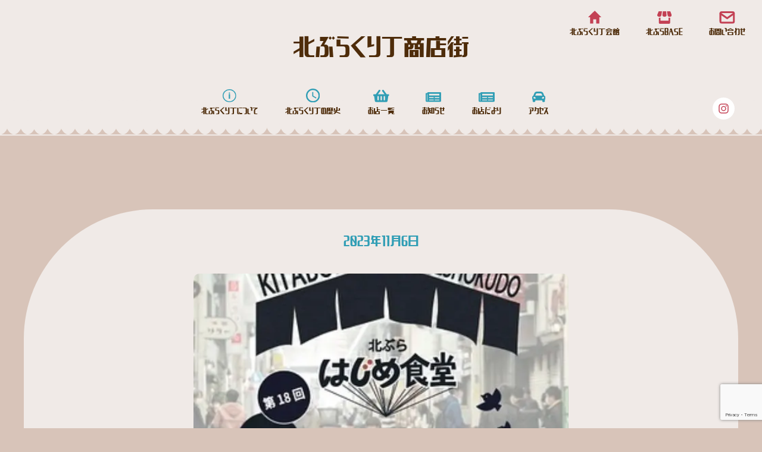

--- FILE ---
content_type: text/html; charset=UTF-8
request_url: https://kitabura.jp/news/news-654/
body_size: 12419
content:
<!DOCTYPE html>
<html lang="ja">

<head prefix="og: http://ogp.me/ns#">
    <meta charset="UTF-8">
<meta name="viewport" content="width=device-width, initial-scale=1">
<meta http-equiv="X-UA-Compatible" content="IE=edge" />
<meta name="format-detection" content="telephone=no" />

<title>11月7日（火）第18回　朝ごはんマルシェ「北ぶらはじめ食堂」 | 【公式】北ぶらくり丁商店街 | 和歌山市 観光 昭和レトロ</title>
<meta name="description" content="北ぶらくり丁へようこそ。和歌山県のニューレトロな商店街。 通りを歩けばあちこちに昭和時代の看板が手付かずで残っていて、懐かしいような不思議な気分味わえます。 そして今、令和の時代にそれを店舗デザインに生かした若い世代の店主が誕生し始めました。">

<script type="application/ld+json">
{
    "@context": "http://schema.org",
    "@type": "BreadcrumbList",
    "itemListElement": [{
            "@type": "ListItem",
            "position": 1,
            "item": {
                "@id": "https://kitabura.jp",
                "name": "北ぶらくり丁商店街"
            }
        },
        {
            "@type": "ListItem",
            "position": 2,
            "item": {
                "@id": "https://kitabura.jp/shop/",
                "name": "お店一覧"
            }
        },
        {
            "@type": "ListItem",
            "position": 2,
            "item": {
                "@id": "https://kitabura.jp/about/",
                "name": "北ぶらくり丁について"
            }
        },
        {
            "@type": "ListItem",
            "position": 2,
            "item": {
                "@id": "https://kitabura.jp/histories/",
                "name": "北ぶらくり丁の歴史"
            }
        },
        {
            "@type": "ListItem",
            "position": 2,
            "item": {
                "@id": "https://kitabura.jp/news/",
                "name": "お知らせ一覧"
            }
        },
        {
            "@type": "ListItem",
            "position": 2,
            "item": {
                "@id": "https://kitabura.jp/shopnews/",
                "name": "お店だより"
            }
        },
        {
            "@type": "ListItem",
            "position": 2,
            "item": {
                "@id": "https://kitabura.jp/access/",
                "name": "アクセス"
            }
        },
        {
            "@type": "ListItem",
            "position": 2,
            "item": {
                "@id": "https://kitabura.jp/hotel/",
                "name": "北ぶらくり丁会館"
            }
        },
        {
            "@type": "ListItem",
            "position": 2,
            "item": {
                "@id": "https://kitabura.jp/contact/",
                "name": "お問い合わせ"
            }
        }
    ]
}
</script>


<!--og設定-->
<meta property="og:type" content="website">
<meta property="og:title" content="11月7日（火）第18回　朝ごはんマルシェ「北ぶらはじめ食堂」 | 【公式】北ぶらくり丁商店街 | 和歌山市 観光 昭和レトロ">
<meta property="og:description" content="北ぶらくり丁へようこそ。和歌山県のニューレトロな商店街。 通りを歩けばあちこちに昭和時代の看板が手付かずで残っていて、懐かしいような不思議な気分味わえます。 そして今、令和の時代にそれを店舗デザインに生かした若い世代の店主が誕生し始めました。">
<meta property="og:url"
    content="https://kitabura.jp/news/news-654/">
<meta property="og:image" content="https://kitabura.jp/wp-content/themes/burakuri/img/ogp.png">
<meta property="og:site_name" content="【公式】北ぶらくり丁商店街 | 和歌山市 観光 昭和レトロ">
<meta property="og:country-name" content="japan" />
<!--/og設定-->

<!--twitter og設定-->
<meta name="twitter:card" content="summary">
<meta name="twitter:title" content="11月7日（火）第18回　朝ごはんマルシェ「北ぶらはじめ食堂」 | 【公式】北ぶらくり丁商店街 | 和歌山市 観光 昭和レトロ">
<meta name="twitter:description" content="北ぶらくり丁へようこそ。和歌山県のニューレトロな商店街。 通りを歩けばあちこちに昭和時代の看板が手付かずで残っていて、懐かしいような不思議な気分味わえます。 そして今、令和の時代にそれを店舗デザインに生かした若い世代の店主が誕生し始めました。">
<meta name="twitter:image" content="https://kitabura.jp/wp-content/themes/burakuri/img/apple-touch.ico">
<!--/twitter og設定-->


<!--favicon設定-->
<link rel="icon" href="https://kitabura.jp/wp-content/themes/burakuri/img/favicon.ico">
<link rel="apple-touch-icon" href="https://kitabura.jp/wp-content/themes/burakuri/img/apple-touch.ico" />
<!--/favicon設定-->

<!-- Under this place, it could be changeable. -->
<!--link rel="stylesheet" href="https://unpkg.com/aos@next/dist/aos.css" />
<script>
(function(d) {
    var config = {
            kitId: "xnt1mpm",
            scriptTimeout: 3000,
            async: true,
        },
        h = d.documentElement,
        t = setTimeout(function() {
            h.className =
                h.className.replace(/\bwf-loading\b/g, "") + " wf-inactive";
        }, config.scriptTimeout),
        tk = d.createElement("script"),
        f = false,
        s = d.getElementsByTagName("script")[0],
        a;
    h.className += " wf-loading";
    tk.src = "https://use.typekit.net/" + config.kitId + ".js";
    tk.async = true;
    tk.onload = tk.onreadystatechange = function() {
        a = this.readyState;
        if (f || (a && a != "complete" && a != "loaded")) return;
        f = true;
        clearTimeout(t);
        try {
            Typekit.load(config);
        } catch (e) {}
    };
    s.parentNode.insertBefore(tk, s);
})(document);
</script-->
<!-- Google tag (gtag.js) -->
<script async src="https://www.googletagmanager.com/gtag/js?id=G-3SYFESEENX"></script>
<script>
window.dataLayer = window.dataLayer || [];

function gtag() {
    dataLayer.push(arguments);
}
gtag('js', new Date());

gtag('config', 'G-3SYFESEENX');
</script>
<link rel="stylesheet" href="https://cdn.jsdelivr.net/gh/fancyapps/fancybox@3.5.7/dist/jquery.fancybox.min.css">
<link rel="stylesheet" href="https://cdn.jsdelivr.net/npm/swiper@8/swiper-bundle.min.css" />
<script src="https://ajax.googleapis.com/ajax/libs/jquery/3.6.0/jquery.min.js"></script>
<link rel="stylesheet" href="https://kitabura.jp/wp-content/themes/burakuri/css/normalize.css" />
<link rel="stylesheet" href="https://kitabura.jp/wp-content/themes/burakuri/sass/main.css" />
<meta name='robots' content='max-image-preview:large' />
<link rel="alternate" title="oEmbed (JSON)" type="application/json+oembed" href="https://kitabura.jp/wp-json/oembed/1.0/embed?url=https%3A%2F%2Fkitabura.jp%2Fnews%2Fnews-654%2F" />
<link rel="alternate" title="oEmbed (XML)" type="text/xml+oembed" href="https://kitabura.jp/wp-json/oembed/1.0/embed?url=https%3A%2F%2Fkitabura.jp%2Fnews%2Fnews-654%2F&#038;format=xml" />
<style id='wp-img-auto-sizes-contain-inline-css' type='text/css'>
img:is([sizes=auto i],[sizes^="auto," i]){contain-intrinsic-size:3000px 1500px}
/*# sourceURL=wp-img-auto-sizes-contain-inline-css */
</style>
<style id='wp-emoji-styles-inline-css' type='text/css'>

	img.wp-smiley, img.emoji {
		display: inline !important;
		border: none !important;
		box-shadow: none !important;
		height: 1em !important;
		width: 1em !important;
		margin: 0 0.07em !important;
		vertical-align: -0.1em !important;
		background: none !important;
		padding: 0 !important;
	}
/*# sourceURL=wp-emoji-styles-inline-css */
</style>
<style id='wp-block-library-inline-css' type='text/css'>
:root{--wp-block-synced-color:#7a00df;--wp-block-synced-color--rgb:122,0,223;--wp-bound-block-color:var(--wp-block-synced-color);--wp-editor-canvas-background:#ddd;--wp-admin-theme-color:#007cba;--wp-admin-theme-color--rgb:0,124,186;--wp-admin-theme-color-darker-10:#006ba1;--wp-admin-theme-color-darker-10--rgb:0,107,160.5;--wp-admin-theme-color-darker-20:#005a87;--wp-admin-theme-color-darker-20--rgb:0,90,135;--wp-admin-border-width-focus:2px}@media (min-resolution:192dpi){:root{--wp-admin-border-width-focus:1.5px}}.wp-element-button{cursor:pointer}:root .has-very-light-gray-background-color{background-color:#eee}:root .has-very-dark-gray-background-color{background-color:#313131}:root .has-very-light-gray-color{color:#eee}:root .has-very-dark-gray-color{color:#313131}:root .has-vivid-green-cyan-to-vivid-cyan-blue-gradient-background{background:linear-gradient(135deg,#00d084,#0693e3)}:root .has-purple-crush-gradient-background{background:linear-gradient(135deg,#34e2e4,#4721fb 50%,#ab1dfe)}:root .has-hazy-dawn-gradient-background{background:linear-gradient(135deg,#faaca8,#dad0ec)}:root .has-subdued-olive-gradient-background{background:linear-gradient(135deg,#fafae1,#67a671)}:root .has-atomic-cream-gradient-background{background:linear-gradient(135deg,#fdd79a,#004a59)}:root .has-nightshade-gradient-background{background:linear-gradient(135deg,#330968,#31cdcf)}:root .has-midnight-gradient-background{background:linear-gradient(135deg,#020381,#2874fc)}:root{--wp--preset--font-size--normal:16px;--wp--preset--font-size--huge:42px}.has-regular-font-size{font-size:1em}.has-larger-font-size{font-size:2.625em}.has-normal-font-size{font-size:var(--wp--preset--font-size--normal)}.has-huge-font-size{font-size:var(--wp--preset--font-size--huge)}.has-text-align-center{text-align:center}.has-text-align-left{text-align:left}.has-text-align-right{text-align:right}.has-fit-text{white-space:nowrap!important}#end-resizable-editor-section{display:none}.aligncenter{clear:both}.items-justified-left{justify-content:flex-start}.items-justified-center{justify-content:center}.items-justified-right{justify-content:flex-end}.items-justified-space-between{justify-content:space-between}.screen-reader-text{border:0;clip-path:inset(50%);height:1px;margin:-1px;overflow:hidden;padding:0;position:absolute;width:1px;word-wrap:normal!important}.screen-reader-text:focus{background-color:#ddd;clip-path:none;color:#444;display:block;font-size:1em;height:auto;left:5px;line-height:normal;padding:15px 23px 14px;text-decoration:none;top:5px;width:auto;z-index:100000}html :where(.has-border-color){border-style:solid}html :where([style*=border-top-color]){border-top-style:solid}html :where([style*=border-right-color]){border-right-style:solid}html :where([style*=border-bottom-color]){border-bottom-style:solid}html :where([style*=border-left-color]){border-left-style:solid}html :where([style*=border-width]){border-style:solid}html :where([style*=border-top-width]){border-top-style:solid}html :where([style*=border-right-width]){border-right-style:solid}html :where([style*=border-bottom-width]){border-bottom-style:solid}html :where([style*=border-left-width]){border-left-style:solid}html :where(img[class*=wp-image-]){height:auto;max-width:100%}:where(figure){margin:0 0 1em}html :where(.is-position-sticky){--wp-admin--admin-bar--position-offset:var(--wp-admin--admin-bar--height,0px)}@media screen and (max-width:600px){html :where(.is-position-sticky){--wp-admin--admin-bar--position-offset:0px}}

/*# sourceURL=wp-block-library-inline-css */
</style><style id='wp-block-image-inline-css' type='text/css'>
.wp-block-image>a,.wp-block-image>figure>a{display:inline-block}.wp-block-image img{box-sizing:border-box;height:auto;max-width:100%;vertical-align:bottom}@media not (prefers-reduced-motion){.wp-block-image img.hide{visibility:hidden}.wp-block-image img.show{animation:show-content-image .4s}}.wp-block-image[style*=border-radius] img,.wp-block-image[style*=border-radius]>a{border-radius:inherit}.wp-block-image.has-custom-border img{box-sizing:border-box}.wp-block-image.aligncenter{text-align:center}.wp-block-image.alignfull>a,.wp-block-image.alignwide>a{width:100%}.wp-block-image.alignfull img,.wp-block-image.alignwide img{height:auto;width:100%}.wp-block-image .aligncenter,.wp-block-image .alignleft,.wp-block-image .alignright,.wp-block-image.aligncenter,.wp-block-image.alignleft,.wp-block-image.alignright{display:table}.wp-block-image .aligncenter>figcaption,.wp-block-image .alignleft>figcaption,.wp-block-image .alignright>figcaption,.wp-block-image.aligncenter>figcaption,.wp-block-image.alignleft>figcaption,.wp-block-image.alignright>figcaption{caption-side:bottom;display:table-caption}.wp-block-image .alignleft{float:left;margin:.5em 1em .5em 0}.wp-block-image .alignright{float:right;margin:.5em 0 .5em 1em}.wp-block-image .aligncenter{margin-left:auto;margin-right:auto}.wp-block-image :where(figcaption){margin-bottom:1em;margin-top:.5em}.wp-block-image.is-style-circle-mask img{border-radius:9999px}@supports ((-webkit-mask-image:none) or (mask-image:none)) or (-webkit-mask-image:none){.wp-block-image.is-style-circle-mask img{border-radius:0;-webkit-mask-image:url('data:image/svg+xml;utf8,<svg viewBox="0 0 100 100" xmlns="http://www.w3.org/2000/svg"><circle cx="50" cy="50" r="50"/></svg>');mask-image:url('data:image/svg+xml;utf8,<svg viewBox="0 0 100 100" xmlns="http://www.w3.org/2000/svg"><circle cx="50" cy="50" r="50"/></svg>');mask-mode:alpha;-webkit-mask-position:center;mask-position:center;-webkit-mask-repeat:no-repeat;mask-repeat:no-repeat;-webkit-mask-size:contain;mask-size:contain}}:root :where(.wp-block-image.is-style-rounded img,.wp-block-image .is-style-rounded img){border-radius:9999px}.wp-block-image figure{margin:0}.wp-lightbox-container{display:flex;flex-direction:column;position:relative}.wp-lightbox-container img{cursor:zoom-in}.wp-lightbox-container img:hover+button{opacity:1}.wp-lightbox-container button{align-items:center;backdrop-filter:blur(16px) saturate(180%);background-color:#5a5a5a40;border:none;border-radius:4px;cursor:zoom-in;display:flex;height:20px;justify-content:center;opacity:0;padding:0;position:absolute;right:16px;text-align:center;top:16px;width:20px;z-index:100}@media not (prefers-reduced-motion){.wp-lightbox-container button{transition:opacity .2s ease}}.wp-lightbox-container button:focus-visible{outline:3px auto #5a5a5a40;outline:3px auto -webkit-focus-ring-color;outline-offset:3px}.wp-lightbox-container button:hover{cursor:pointer;opacity:1}.wp-lightbox-container button:focus{opacity:1}.wp-lightbox-container button:focus,.wp-lightbox-container button:hover,.wp-lightbox-container button:not(:hover):not(:active):not(.has-background){background-color:#5a5a5a40;border:none}.wp-lightbox-overlay{box-sizing:border-box;cursor:zoom-out;height:100vh;left:0;overflow:hidden;position:fixed;top:0;visibility:hidden;width:100%;z-index:100000}.wp-lightbox-overlay .close-button{align-items:center;cursor:pointer;display:flex;justify-content:center;min-height:40px;min-width:40px;padding:0;position:absolute;right:calc(env(safe-area-inset-right) + 16px);top:calc(env(safe-area-inset-top) + 16px);z-index:5000000}.wp-lightbox-overlay .close-button:focus,.wp-lightbox-overlay .close-button:hover,.wp-lightbox-overlay .close-button:not(:hover):not(:active):not(.has-background){background:none;border:none}.wp-lightbox-overlay .lightbox-image-container{height:var(--wp--lightbox-container-height);left:50%;overflow:hidden;position:absolute;top:50%;transform:translate(-50%,-50%);transform-origin:top left;width:var(--wp--lightbox-container-width);z-index:9999999999}.wp-lightbox-overlay .wp-block-image{align-items:center;box-sizing:border-box;display:flex;height:100%;justify-content:center;margin:0;position:relative;transform-origin:0 0;width:100%;z-index:3000000}.wp-lightbox-overlay .wp-block-image img{height:var(--wp--lightbox-image-height);min-height:var(--wp--lightbox-image-height);min-width:var(--wp--lightbox-image-width);width:var(--wp--lightbox-image-width)}.wp-lightbox-overlay .wp-block-image figcaption{display:none}.wp-lightbox-overlay button{background:none;border:none}.wp-lightbox-overlay .scrim{background-color:#fff;height:100%;opacity:.9;position:absolute;width:100%;z-index:2000000}.wp-lightbox-overlay.active{visibility:visible}@media not (prefers-reduced-motion){.wp-lightbox-overlay.active{animation:turn-on-visibility .25s both}.wp-lightbox-overlay.active img{animation:turn-on-visibility .35s both}.wp-lightbox-overlay.show-closing-animation:not(.active){animation:turn-off-visibility .35s both}.wp-lightbox-overlay.show-closing-animation:not(.active) img{animation:turn-off-visibility .25s both}.wp-lightbox-overlay.zoom.active{animation:none;opacity:1;visibility:visible}.wp-lightbox-overlay.zoom.active .lightbox-image-container{animation:lightbox-zoom-in .4s}.wp-lightbox-overlay.zoom.active .lightbox-image-container img{animation:none}.wp-lightbox-overlay.zoom.active .scrim{animation:turn-on-visibility .4s forwards}.wp-lightbox-overlay.zoom.show-closing-animation:not(.active){animation:none}.wp-lightbox-overlay.zoom.show-closing-animation:not(.active) .lightbox-image-container{animation:lightbox-zoom-out .4s}.wp-lightbox-overlay.zoom.show-closing-animation:not(.active) .lightbox-image-container img{animation:none}.wp-lightbox-overlay.zoom.show-closing-animation:not(.active) .scrim{animation:turn-off-visibility .4s forwards}}@keyframes show-content-image{0%{visibility:hidden}99%{visibility:hidden}to{visibility:visible}}@keyframes turn-on-visibility{0%{opacity:0}to{opacity:1}}@keyframes turn-off-visibility{0%{opacity:1;visibility:visible}99%{opacity:0;visibility:visible}to{opacity:0;visibility:hidden}}@keyframes lightbox-zoom-in{0%{transform:translate(calc((-100vw + var(--wp--lightbox-scrollbar-width))/2 + var(--wp--lightbox-initial-left-position)),calc(-50vh + var(--wp--lightbox-initial-top-position))) scale(var(--wp--lightbox-scale))}to{transform:translate(-50%,-50%) scale(1)}}@keyframes lightbox-zoom-out{0%{transform:translate(-50%,-50%) scale(1);visibility:visible}99%{visibility:visible}to{transform:translate(calc((-100vw + var(--wp--lightbox-scrollbar-width))/2 + var(--wp--lightbox-initial-left-position)),calc(-50vh + var(--wp--lightbox-initial-top-position))) scale(var(--wp--lightbox-scale));visibility:hidden}}
/*# sourceURL=https://kitabura.jp/wp-includes/blocks/image/style.min.css */
</style>
<style id='wp-block-paragraph-inline-css' type='text/css'>
.is-small-text{font-size:.875em}.is-regular-text{font-size:1em}.is-large-text{font-size:2.25em}.is-larger-text{font-size:3em}.has-drop-cap:not(:focus):first-letter{float:left;font-size:8.4em;font-style:normal;font-weight:100;line-height:.68;margin:.05em .1em 0 0;text-transform:uppercase}body.rtl .has-drop-cap:not(:focus):first-letter{float:none;margin-left:.1em}p.has-drop-cap.has-background{overflow:hidden}:root :where(p.has-background){padding:1.25em 2.375em}:where(p.has-text-color:not(.has-link-color)) a{color:inherit}p.has-text-align-left[style*="writing-mode:vertical-lr"],p.has-text-align-right[style*="writing-mode:vertical-rl"]{rotate:180deg}
/*# sourceURL=https://kitabura.jp/wp-includes/blocks/paragraph/style.min.css */
</style>
<style id='global-styles-inline-css' type='text/css'>
:root{--wp--preset--aspect-ratio--square: 1;--wp--preset--aspect-ratio--4-3: 4/3;--wp--preset--aspect-ratio--3-4: 3/4;--wp--preset--aspect-ratio--3-2: 3/2;--wp--preset--aspect-ratio--2-3: 2/3;--wp--preset--aspect-ratio--16-9: 16/9;--wp--preset--aspect-ratio--9-16: 9/16;--wp--preset--color--black: #000000;--wp--preset--color--cyan-bluish-gray: #abb8c3;--wp--preset--color--white: #ffffff;--wp--preset--color--pale-pink: #f78da7;--wp--preset--color--vivid-red: #cf2e2e;--wp--preset--color--luminous-vivid-orange: #ff6900;--wp--preset--color--luminous-vivid-amber: #fcb900;--wp--preset--color--light-green-cyan: #7bdcb5;--wp--preset--color--vivid-green-cyan: #00d084;--wp--preset--color--pale-cyan-blue: #8ed1fc;--wp--preset--color--vivid-cyan-blue: #0693e3;--wp--preset--color--vivid-purple: #9b51e0;--wp--preset--gradient--vivid-cyan-blue-to-vivid-purple: linear-gradient(135deg,rgb(6,147,227) 0%,rgb(155,81,224) 100%);--wp--preset--gradient--light-green-cyan-to-vivid-green-cyan: linear-gradient(135deg,rgb(122,220,180) 0%,rgb(0,208,130) 100%);--wp--preset--gradient--luminous-vivid-amber-to-luminous-vivid-orange: linear-gradient(135deg,rgb(252,185,0) 0%,rgb(255,105,0) 100%);--wp--preset--gradient--luminous-vivid-orange-to-vivid-red: linear-gradient(135deg,rgb(255,105,0) 0%,rgb(207,46,46) 100%);--wp--preset--gradient--very-light-gray-to-cyan-bluish-gray: linear-gradient(135deg,rgb(238,238,238) 0%,rgb(169,184,195) 100%);--wp--preset--gradient--cool-to-warm-spectrum: linear-gradient(135deg,rgb(74,234,220) 0%,rgb(151,120,209) 20%,rgb(207,42,186) 40%,rgb(238,44,130) 60%,rgb(251,105,98) 80%,rgb(254,248,76) 100%);--wp--preset--gradient--blush-light-purple: linear-gradient(135deg,rgb(255,206,236) 0%,rgb(152,150,240) 100%);--wp--preset--gradient--blush-bordeaux: linear-gradient(135deg,rgb(254,205,165) 0%,rgb(254,45,45) 50%,rgb(107,0,62) 100%);--wp--preset--gradient--luminous-dusk: linear-gradient(135deg,rgb(255,203,112) 0%,rgb(199,81,192) 50%,rgb(65,88,208) 100%);--wp--preset--gradient--pale-ocean: linear-gradient(135deg,rgb(255,245,203) 0%,rgb(182,227,212) 50%,rgb(51,167,181) 100%);--wp--preset--gradient--electric-grass: linear-gradient(135deg,rgb(202,248,128) 0%,rgb(113,206,126) 100%);--wp--preset--gradient--midnight: linear-gradient(135deg,rgb(2,3,129) 0%,rgb(40,116,252) 100%);--wp--preset--font-size--small: 13px;--wp--preset--font-size--medium: 20px;--wp--preset--font-size--large: 36px;--wp--preset--font-size--x-large: 42px;--wp--preset--spacing--20: 0.44rem;--wp--preset--spacing--30: 0.67rem;--wp--preset--spacing--40: 1rem;--wp--preset--spacing--50: 1.5rem;--wp--preset--spacing--60: 2.25rem;--wp--preset--spacing--70: 3.38rem;--wp--preset--spacing--80: 5.06rem;--wp--preset--shadow--natural: 6px 6px 9px rgba(0, 0, 0, 0.2);--wp--preset--shadow--deep: 12px 12px 50px rgba(0, 0, 0, 0.4);--wp--preset--shadow--sharp: 6px 6px 0px rgba(0, 0, 0, 0.2);--wp--preset--shadow--outlined: 6px 6px 0px -3px rgb(255, 255, 255), 6px 6px rgb(0, 0, 0);--wp--preset--shadow--crisp: 6px 6px 0px rgb(0, 0, 0);}:where(.is-layout-flex){gap: 0.5em;}:where(.is-layout-grid){gap: 0.5em;}body .is-layout-flex{display: flex;}.is-layout-flex{flex-wrap: wrap;align-items: center;}.is-layout-flex > :is(*, div){margin: 0;}body .is-layout-grid{display: grid;}.is-layout-grid > :is(*, div){margin: 0;}:where(.wp-block-columns.is-layout-flex){gap: 2em;}:where(.wp-block-columns.is-layout-grid){gap: 2em;}:where(.wp-block-post-template.is-layout-flex){gap: 1.25em;}:where(.wp-block-post-template.is-layout-grid){gap: 1.25em;}.has-black-color{color: var(--wp--preset--color--black) !important;}.has-cyan-bluish-gray-color{color: var(--wp--preset--color--cyan-bluish-gray) !important;}.has-white-color{color: var(--wp--preset--color--white) !important;}.has-pale-pink-color{color: var(--wp--preset--color--pale-pink) !important;}.has-vivid-red-color{color: var(--wp--preset--color--vivid-red) !important;}.has-luminous-vivid-orange-color{color: var(--wp--preset--color--luminous-vivid-orange) !important;}.has-luminous-vivid-amber-color{color: var(--wp--preset--color--luminous-vivid-amber) !important;}.has-light-green-cyan-color{color: var(--wp--preset--color--light-green-cyan) !important;}.has-vivid-green-cyan-color{color: var(--wp--preset--color--vivid-green-cyan) !important;}.has-pale-cyan-blue-color{color: var(--wp--preset--color--pale-cyan-blue) !important;}.has-vivid-cyan-blue-color{color: var(--wp--preset--color--vivid-cyan-blue) !important;}.has-vivid-purple-color{color: var(--wp--preset--color--vivid-purple) !important;}.has-black-background-color{background-color: var(--wp--preset--color--black) !important;}.has-cyan-bluish-gray-background-color{background-color: var(--wp--preset--color--cyan-bluish-gray) !important;}.has-white-background-color{background-color: var(--wp--preset--color--white) !important;}.has-pale-pink-background-color{background-color: var(--wp--preset--color--pale-pink) !important;}.has-vivid-red-background-color{background-color: var(--wp--preset--color--vivid-red) !important;}.has-luminous-vivid-orange-background-color{background-color: var(--wp--preset--color--luminous-vivid-orange) !important;}.has-luminous-vivid-amber-background-color{background-color: var(--wp--preset--color--luminous-vivid-amber) !important;}.has-light-green-cyan-background-color{background-color: var(--wp--preset--color--light-green-cyan) !important;}.has-vivid-green-cyan-background-color{background-color: var(--wp--preset--color--vivid-green-cyan) !important;}.has-pale-cyan-blue-background-color{background-color: var(--wp--preset--color--pale-cyan-blue) !important;}.has-vivid-cyan-blue-background-color{background-color: var(--wp--preset--color--vivid-cyan-blue) !important;}.has-vivid-purple-background-color{background-color: var(--wp--preset--color--vivid-purple) !important;}.has-black-border-color{border-color: var(--wp--preset--color--black) !important;}.has-cyan-bluish-gray-border-color{border-color: var(--wp--preset--color--cyan-bluish-gray) !important;}.has-white-border-color{border-color: var(--wp--preset--color--white) !important;}.has-pale-pink-border-color{border-color: var(--wp--preset--color--pale-pink) !important;}.has-vivid-red-border-color{border-color: var(--wp--preset--color--vivid-red) !important;}.has-luminous-vivid-orange-border-color{border-color: var(--wp--preset--color--luminous-vivid-orange) !important;}.has-luminous-vivid-amber-border-color{border-color: var(--wp--preset--color--luminous-vivid-amber) !important;}.has-light-green-cyan-border-color{border-color: var(--wp--preset--color--light-green-cyan) !important;}.has-vivid-green-cyan-border-color{border-color: var(--wp--preset--color--vivid-green-cyan) !important;}.has-pale-cyan-blue-border-color{border-color: var(--wp--preset--color--pale-cyan-blue) !important;}.has-vivid-cyan-blue-border-color{border-color: var(--wp--preset--color--vivid-cyan-blue) !important;}.has-vivid-purple-border-color{border-color: var(--wp--preset--color--vivid-purple) !important;}.has-vivid-cyan-blue-to-vivid-purple-gradient-background{background: var(--wp--preset--gradient--vivid-cyan-blue-to-vivid-purple) !important;}.has-light-green-cyan-to-vivid-green-cyan-gradient-background{background: var(--wp--preset--gradient--light-green-cyan-to-vivid-green-cyan) !important;}.has-luminous-vivid-amber-to-luminous-vivid-orange-gradient-background{background: var(--wp--preset--gradient--luminous-vivid-amber-to-luminous-vivid-orange) !important;}.has-luminous-vivid-orange-to-vivid-red-gradient-background{background: var(--wp--preset--gradient--luminous-vivid-orange-to-vivid-red) !important;}.has-very-light-gray-to-cyan-bluish-gray-gradient-background{background: var(--wp--preset--gradient--very-light-gray-to-cyan-bluish-gray) !important;}.has-cool-to-warm-spectrum-gradient-background{background: var(--wp--preset--gradient--cool-to-warm-spectrum) !important;}.has-blush-light-purple-gradient-background{background: var(--wp--preset--gradient--blush-light-purple) !important;}.has-blush-bordeaux-gradient-background{background: var(--wp--preset--gradient--blush-bordeaux) !important;}.has-luminous-dusk-gradient-background{background: var(--wp--preset--gradient--luminous-dusk) !important;}.has-pale-ocean-gradient-background{background: var(--wp--preset--gradient--pale-ocean) !important;}.has-electric-grass-gradient-background{background: var(--wp--preset--gradient--electric-grass) !important;}.has-midnight-gradient-background{background: var(--wp--preset--gradient--midnight) !important;}.has-small-font-size{font-size: var(--wp--preset--font-size--small) !important;}.has-medium-font-size{font-size: var(--wp--preset--font-size--medium) !important;}.has-large-font-size{font-size: var(--wp--preset--font-size--large) !important;}.has-x-large-font-size{font-size: var(--wp--preset--font-size--x-large) !important;}
/*# sourceURL=global-styles-inline-css */
</style>

<style id='classic-theme-styles-inline-css' type='text/css'>
/*! This file is auto-generated */
.wp-block-button__link{color:#fff;background-color:#32373c;border-radius:9999px;box-shadow:none;text-decoration:none;padding:calc(.667em + 2px) calc(1.333em + 2px);font-size:1.125em}.wp-block-file__button{background:#32373c;color:#fff;text-decoration:none}
/*# sourceURL=/wp-includes/css/classic-themes.min.css */
</style>
<link rel='stylesheet' id='contact-form-7-css' href='https://kitabura.jp/wp-content/plugins/contact-form-7/includes/css/styles.css?ver=6.0.6' type='text/css' media='all' />
<style id='akismet-widget-style-inline-css' type='text/css'>

			.a-stats {
				--akismet-color-mid-green: #357b49;
				--akismet-color-white: #fff;
				--akismet-color-light-grey: #f6f7f7;

				max-width: 350px;
				width: auto;
			}

			.a-stats * {
				all: unset;
				box-sizing: border-box;
			}

			.a-stats strong {
				font-weight: 600;
			}

			.a-stats a.a-stats__link,
			.a-stats a.a-stats__link:visited,
			.a-stats a.a-stats__link:active {
				background: var(--akismet-color-mid-green);
				border: none;
				box-shadow: none;
				border-radius: 8px;
				color: var(--akismet-color-white);
				cursor: pointer;
				display: block;
				font-family: -apple-system, BlinkMacSystemFont, 'Segoe UI', 'Roboto', 'Oxygen-Sans', 'Ubuntu', 'Cantarell', 'Helvetica Neue', sans-serif;
				font-weight: 500;
				padding: 12px;
				text-align: center;
				text-decoration: none;
				transition: all 0.2s ease;
			}

			/* Extra specificity to deal with TwentyTwentyOne focus style */
			.widget .a-stats a.a-stats__link:focus {
				background: var(--akismet-color-mid-green);
				color: var(--akismet-color-white);
				text-decoration: none;
			}

			.a-stats a.a-stats__link:hover {
				filter: brightness(110%);
				box-shadow: 0 4px 12px rgba(0, 0, 0, 0.06), 0 0 2px rgba(0, 0, 0, 0.16);
			}

			.a-stats .count {
				color: var(--akismet-color-white);
				display: block;
				font-size: 1.5em;
				line-height: 1.4;
				padding: 0 13px;
				white-space: nowrap;
			}
		
/*# sourceURL=akismet-widget-style-inline-css */
</style>
<link rel="https://api.w.org/" href="https://kitabura.jp/wp-json/" /><link rel="alternate" title="JSON" type="application/json" href="https://kitabura.jp/wp-json/wp/v2/news/654" /><link rel="EditURI" type="application/rsd+xml" title="RSD" href="https://kitabura.jp/xmlrpc.php?rsd" />
<link rel="canonical" href="https://kitabura.jp/news/news-654/" />
<noscript><style>.lazyload[data-src]{display:none !important;}</style></noscript><style>.lazyload{background-image:none !important;}.lazyload:before{background-image:none !important;}</style></head>

<body data-rsssl=1 class="wp-singular news-template-default single single-news postid-654 wp-theme-burakuri" class="l-base-page">
        <p id="page-top">
    <a href="#"><span></span></a>
</p>
<!--div id="splash">
    <div id="splash_text"></div>
</div-->
<div id="navArea" class="l-hamburger">
    <nav class="l-hamburger__nav">
        <div class="l-hamburger__sns">
            <a href="#" class="l-hamburger__sns-a">
                <img src="[data-uri]" alt="twitter"
                    class="l-hamburger__actual lazyload" data-src="https://kitabura.jp/wp-content/themes/burakuri/img/twitter.svg" decoding="async" /><noscript><img src="https://kitabura.jp/wp-content/themes/burakuri/img/twitter.svg" alt="twitter"
                    class="l-hamburger__actual" data-eio="l" /></noscript>
            </a>
            <a href="https://www.instagram.com/kitabura_wakayama/" class="l-hamburger__sns-a" target="_blank">
                <img src="[data-uri]" alt="instagram.svg"
                    class="l-hamburger__actual lazyload" data-src="https://kitabura.jp/wp-content/themes/burakuri/img/instagram.svg" decoding="async" /><noscript><img src="https://kitabura.jp/wp-content/themes/burakuri/img/instagram.svg" alt="instagram.svg"
                    class="l-hamburger__actual" data-eio="l" /></noscript>
            </a>
        </div>
        <ul class="l-hamburger__ul">
            <li class="l-hamburger__li">
                <a href="https://kitabura.jp/about/" class="l-hamburger__a">
                    <img src="[data-uri]" alt="北ぶらくり丁について"
                        class="l-hamburger__ico lazyload" data-src="https://kitabura.jp/wp-content/themes/burakuri/img/about.svg" decoding="async" /><noscript><img src="https://kitabura.jp/wp-content/themes/burakuri/img/about.svg" alt="北ぶらくり丁について"
                        class="l-hamburger__ico" data-eio="l" /></noscript>
                    <p class="l-hamburger__p">北ぶらくり丁について</p>
                </a>
            </li>
            <li class="l-hamburger__li">
                <a href="https://kitabura.jp/histories/" class="l-hamburger__a">
                    <img src="[data-uri]" alt="北ぶらくり丁の歴史"
                        class="l-hamburger__ico lazyload" data-src="https://kitabura.jp/wp-content/themes/burakuri/img/history.svg" decoding="async" /><noscript><img src="https://kitabura.jp/wp-content/themes/burakuri/img/history.svg" alt="北ぶらくり丁の歴史"
                        class="l-hamburger__ico" data-eio="l" /></noscript>
                    <p class="l-hamburger__p">北ぶらくり丁の歴史</p>
                </a>
            </li>
            <li class="l-hamburger__li">
                <a href="https://kitabura.jp/shop/" class="l-hamburger__a">
                    <img src="[data-uri]" alt="お店一覧"
                        class="l-hamburger__ico lazyload" data-src="https://kitabura.jp/wp-content/themes/burakuri/img/shop.svg" decoding="async" /><noscript><img src="https://kitabura.jp/wp-content/themes/burakuri/img/shop.svg" alt="お店一覧"
                        class="l-hamburger__ico" data-eio="l" /></noscript>
                    <p class="l-hamburger__p">お店一覧</p>
                </a>
            </li>
            <li class="l-hamburger__li">
                <a href="https://kitabura.jp/news/" class="l-hamburger__a">
                    <img src="[data-uri]" alt="お知らせ一覧"
                        class="l-hamburger__ico lazyload" data-src="https://kitabura.jp/wp-content/themes/burakuri/img/news.svg" decoding="async" /><noscript><img src="https://kitabura.jp/wp-content/themes/burakuri/img/news.svg" alt="お知らせ一覧"
                        class="l-hamburger__ico" data-eio="l" /></noscript>
                    <p class="l-hamburger__p">お知らせ</p>

                </a>
            </li>
            <li class="l-hamburger__li">
                <a href="https://kitabura.jp/shopnews/" class="l-hamburger__a">
                    <img src="[data-uri]" alt="お知らせ一覧"
                        class="l-hamburger__ico lazyload" data-src="https://kitabura.jp/wp-content/themes/burakuri/img/news.svg" decoding="async" /><noscript><img src="https://kitabura.jp/wp-content/themes/burakuri/img/news.svg" alt="お知らせ一覧"
                        class="l-hamburger__ico" data-eio="l" /></noscript>
                    <p class="l-hamburger__p">お店だより</p>

                </a>
            </li>
            <li class="l-hamburger__li">
                <a href="https://kitabura.jp/access/" class="l-hamburger__a">
                    <img src="[data-uri]" alt="アクセス"
                        class="l-hamburger__ico lazyload" data-src="https://kitabura.jp/wp-content/themes/burakuri/img/access.svg" decoding="async" /><noscript><img src="https://kitabura.jp/wp-content/themes/burakuri/img/access.svg" alt="アクセス"
                        class="l-hamburger__ico" data-eio="l" /></noscript>
                    <p class="l-hamburger__p">アクセス</p>
                </a>
            </li>
        </ul>
    </nav>
    <button class="l-hamburger__button" href="#">
        <span class="l-hamburger__hum">&nbsp;</span>
    </button>
</div>
<header class="l-header">
    <nav class="l-header__special-nav">
        <ul class="l-header__ul">
            <li class="l-header__li l-header__li--2">
                <a href="https://kitabura.jp/hotel/" class="l-header__a">
                    <img src="[data-uri]" alt="北ぶらくり丁会館"
                        class="l-header__ico lazyload" data-src="https://kitabura.jp/wp-content/themes/burakuri/img/hotel.svg" decoding="async" /><noscript><img src="https://kitabura.jp/wp-content/themes/burakuri/img/hotel.svg" alt="北ぶらくり丁会館"
                        class="l-header__ico" data-eio="l" /></noscript>
                    <p class="l-header__p">北ぶらくり丁会館</p>
                </a>
            </li>
            <li class="l-header__li l-header__li--2">
                <a href="https://kitabura.jp/base/" class="l-header__a">
                    <img src="[data-uri]" alt="北ぶらくり丁BASE"
                        class="l-header__ico lazyload" data-src="https://kitabura.jp/wp-content/themes/burakuri/img/base.svg" decoding="async" /><noscript><img src="https://kitabura.jp/wp-content/themes/burakuri/img/base.svg" alt="北ぶらくり丁BASE"
                        class="l-header__ico" data-eio="l" /></noscript>
                    <p class="l-header__p">北ぶらBASE</p>
                </a>
            </li>
            <li class="l-header__li l-header__li--2">
                <a href="https://kitabura.jp/contact/" class="l-header__a">
                    <img src="[data-uri]" alt="お問い合わせ"
                        class="l-header__ico lazyload" data-src="https://kitabura.jp/wp-content/themes/burakuri/img/contact.svg" decoding="async" /><noscript><img src="https://kitabura.jp/wp-content/themes/burakuri/img/contact.svg" alt="お問い合わせ"
                        class="l-header__ico" data-eio="l" /></noscript>
                    <p class="l-header__p">お問い合わせ</p>
                </a>
            </li>
        </ul>
    </nav>
    <div class="container l-header__container">
        <a href="https://kitabura.jp/">
            <h2 class="l-header__title">北ぶらくり丁商店街</h2>
        </a>
        <div class="l-header__sns">
            <a href="#" class="l-header__sns-a">
                <img src="[data-uri]" alt="twitter"
                    class="l-header__actual l-header__twitter lazyload" data-src="https://kitabura.jp/wp-content/themes/burakuri/img/twitter.svg" decoding="async" /><noscript><img src="https://kitabura.jp/wp-content/themes/burakuri/img/twitter.svg" alt="twitter"
                    class="l-header__actual l-header__twitter" data-eio="l" /></noscript>
            </a>
            <a href="https://www.instagram.com/kitabura_wakayama/" class="l-header__sns-a" target="_blank">
                <img src="[data-uri]" alt="instagram.svg"
                    class="l-header__actual lazyload" data-src="https://kitabura.jp/wp-content/themes/burakuri/img/instagram.svg" decoding="async" /><noscript><img src="https://kitabura.jp/wp-content/themes/burakuri/img/instagram.svg" alt="instagram.svg"
                    class="l-header__actual" data-eio="l" /></noscript>
            </a>
        </div>
        <nav class="l-header__nav">
            <ul class="l-header__ul">
                <li class="l-header__li">
                    <a href="https://kitabura.jp/about/" class="l-header__a">
                        <img src="[data-uri]" alt="北ぶらくり丁について"
                            class="l-header__ico lazyload" data-src="https://kitabura.jp/wp-content/themes/burakuri/img/about.svg" decoding="async" /><noscript><img src="https://kitabura.jp/wp-content/themes/burakuri/img/about.svg" alt="北ぶらくり丁について"
                            class="l-header__ico" data-eio="l" /></noscript>
                        <p class="l-header__p">北ぶらくり丁について</p>
                    </a>
                </li>
                <li class="l-header__li">
                    <a href="https://kitabura.jp/histories/" class="l-header__a">
                        <img src="[data-uri]" alt="北ぶらくり丁の歴史"
                            class="l-header__ico lazyload" data-src="https://kitabura.jp/wp-content/themes/burakuri/img/history.svg" decoding="async" /><noscript><img src="https://kitabura.jp/wp-content/themes/burakuri/img/history.svg" alt="北ぶらくり丁の歴史"
                            class="l-header__ico" data-eio="l" /></noscript>
                        <p class="l-header__p">北ぶらくり丁の歴史</p>
                    </a>
                </li>
                <li class="l-header__li">
                    <a href="https://kitabura.jp/shop/" class="l-header__a">
                        <img src="[data-uri]" alt="お店一覧"
                            class="l-header__ico lazyload" data-src="https://kitabura.jp/wp-content/themes/burakuri/img/shop.svg" decoding="async" /><noscript><img src="https://kitabura.jp/wp-content/themes/burakuri/img/shop.svg" alt="お店一覧"
                            class="l-header__ico" data-eio="l" /></noscript>
                        <p class="l-header__p">お店一覧</p>
                    </a>
                </li>
                <li class="l-header__li">
                    <a href="https://kitabura.jp/news/" class="l-header__a">
                        <img src="[data-uri]" alt="お知らせ一覧"
                            class="l-header__ico lazyload" data-src="https://kitabura.jp/wp-content/themes/burakuri/img/news.svg" decoding="async" /><noscript><img src="https://kitabura.jp/wp-content/themes/burakuri/img/news.svg" alt="お知らせ一覧"
                            class="l-header__ico" data-eio="l" /></noscript>
                        <p class="l-header__p">お知らせ</p>

                    </a>
                </li>
                <li class="l-header__li">
                    <a href="https://kitabura.jp/shopnews/" class="l-header__a">
                        <img src="[data-uri]" alt="お知らせ一覧"
                            class="l-header__ico lazyload" data-src="https://kitabura.jp/wp-content/themes/burakuri/img/news.svg" decoding="async" /><noscript><img src="https://kitabura.jp/wp-content/themes/burakuri/img/news.svg" alt="お知らせ一覧"
                            class="l-header__ico" data-eio="l" /></noscript>
                        <p class="l-header__p">お店だより</p>

                    </a>
                </li>
                <li class="l-header__li">
                    <a href="https://kitabura.jp/access/" class="l-header__a">
                        <img src="[data-uri]" alt="アクセス"
                            class="l-header__ico lazyload" data-src="https://kitabura.jp/wp-content/themes/burakuri/img/access.svg" decoding="async" /><noscript><img src="https://kitabura.jp/wp-content/themes/burakuri/img/access.svg" alt="アクセス"
                            class="l-header__ico" data-eio="l" /></noscript>
                        <p class="l-header__p">アクセス</p>
                    </a>
                </li>
            </ul>
        </nav>
    </div>
</header>    <main>
        <section class="p-information-detail-page">
            <div class="container p-information-detail-page__container">
                                <div class="p-information-detail-page__brown">
                    <div class="p-information-detail-page__wrap">
                        <time class="p-information-detail-page__time">2023年11月6日</time>
                                                <img src="[data-uri]" alt=""
                            class="p-information-detail-page__thumb lazyload" data-src="https://kitabura.jp/wp-content/uploads/2023/11/ea5881d293b3d7310b725ef2253a3070.jpg" decoding="async" data-eio-rwidth="552" data-eio-rheight="511" /><noscript><img src="https://kitabura.jp/wp-content/uploads/2023/11/ea5881d293b3d7310b725ef2253a3070.jpg" alt=""
                            class="p-information-detail-page__thumb" data-eio="l" /></noscript>
                                                <div class="p-information-detail-page__white-title c-white-title">
                            <p class="c-white-title__text">
                                11月7日（火）第18回　朝ごはんマルシェ「北ぶらはじめ食堂」                            </p>
                        </div>
                    </div>
                    <div class="p-information-detail-page__content-content">
<figure class="wp-block-image size-full"><img fetchpriority="high" decoding="async" width="552" height="511" src="https://kitabura.jp/wp-content/uploads/2023/11/ea5881d293b3d7310b725ef2253a3070.jpg" alt="" class="wp-image-655"/></figure>



<p></p>



<p>11月7日（火）AM 7:00~AM 10:00<br>第18回　朝ごはんマルシェ<br>北ぶらはじめ食堂を開催します！<br><br>毎月第１火曜日にの朝は北ぶらくり丁のストリートで<br>みんなで朝ごはんを食べてましょう♪<br><br>北ぶらくり丁商店街で開催のため、<br>雨天決行です☂️◎<br><br>朝活に、ぜひお越しください〜☺️<br><br>.</p>
</div>

                </div>

            </div>
                        </div>
        </section>
    </main>
    <footer class="l-footer">
    <div class="l-footer__up">
        <div class="container l-footer__container">
            <div class="l-footer__sns">
                <a href="#" class="l-footer__sns-a">
                    <img src="[data-uri]" alt="twitter"
                        class="l-footer__twitter lazyload" data-src="https://kitabura.jp/wp-content/themes/burakuri/img/twitter.svg" decoding="async" /><noscript><img src="https://kitabura.jp/wp-content/themes/burakuri/img/twitter.svg" alt="twitter"
                        class="l-footer__twitter" data-eio="l" /></noscript>
                </a>
                <a href="https://www.instagram.com/kitabura_wakayama/" class="l-footer__sns-a" target="_blank">
                    <img src="[data-uri]" alt="instagram.svg"
                        class="l-footer__instagram lazyload" data-src="https://kitabura.jp/wp-content/themes/burakuri/img/instagram.svg" decoding="async" /><noscript><img src="https://kitabura.jp/wp-content/themes/burakuri/img/instagram.svg" alt="instagram.svg"
                        class="l-footer__instagram" data-eio="l" /></noscript>
                </a>
            </div>
            <a href="https://kitabura.jp/" class="l-footer__title">北ぶらくり丁商店街</a>
            <nav class="l-footer__nav">
                <div class="l-footer__nav-up">
                    <ul class="l-footer__ul">
                        <li class="l-footer__li">
                            <a href="https://kitabura.jp/about/" class="l-footer__a">
                                <img src="[data-uri]" alt="北ぶらくり丁について"
                                    class="l-footer__ico lazyload" data-src="https://kitabura.jp/wp-content/themes/burakuri/img/about.svg" decoding="async" /><noscript><img src="https://kitabura.jp/wp-content/themes/burakuri/img/about.svg" alt="北ぶらくり丁について"
                                    class="l-footer__ico" data-eio="l" /></noscript>
                                <p class="l-footer__p">北ぶらくり丁について</p>
                            </a>
                        </li>
                        <li class="l-footer__li">
                            <a href="https://kitabura.jp/histories/" class="l-footer__a">
                                <img src="[data-uri]" alt="北ぶらくり丁の歴史"
                                    class="l-footer__ico lazyload" data-src="https://kitabura.jp/wp-content/themes/burakuri/img/history.svg" decoding="async" /><noscript><img src="https://kitabura.jp/wp-content/themes/burakuri/img/history.svg" alt="北ぶらくり丁の歴史"
                                    class="l-footer__ico" data-eio="l" /></noscript>
                                <p class="l-footer__p">北ぶらくり丁の歴史</p>
                            </a>
                        </li>
                    </ul>
                    <ul class="l-footer__ul">
                        <li class="l-footer__li">
                            <a href="https://kitabura.jp/shop/" class="l-footer__a">
                                <img src="[data-uri]" alt="お店一覧"
                                    class="l-footer__ico lazyload" data-src="https://kitabura.jp/wp-content/themes/burakuri/img/shop.svg" decoding="async" /><noscript><img src="https://kitabura.jp/wp-content/themes/burakuri/img/shop.svg" alt="お店一覧"
                                    class="l-footer__ico" data-eio="l" /></noscript>
                                <p class="l-footer__p">お店一覧</p>
                            </a>
                        </li>
                        <li class="l-footer__li">
                            <a href="https://kitabura.jp/news/" class="l-footer__a">
                                <img src="[data-uri]" alt="お知らせ一覧"
                                    class="l-footer__ico lazyload" data-src="https://kitabura.jp/wp-content/themes/burakuri/img/news.svg" decoding="async" /><noscript><img src="https://kitabura.jp/wp-content/themes/burakuri/img/news.svg" alt="お知らせ一覧"
                                    class="l-footer__ico" data-eio="l" /></noscript>
                                <p class="l-footer__p">お知らせ</p>
                            </a>
                        </li>
                        <li class="l-footer__li">
                            <a href="https://kitabura.jp/shopnews/" class="l-footer__a">
                                <img src="[data-uri]" alt="新着情報一覧"
                                    class="l-footer__ico lazyload" data-src="https://kitabura.jp/wp-content/themes/burakuri/img/news.svg" decoding="async" /><noscript><img src="https://kitabura.jp/wp-content/themes/burakuri/img/news.svg" alt="新着情報一覧"
                                    class="l-footer__ico" data-eio="l" /></noscript>
                                <p class="l-footer__p">お店だより</p>
                            </a>
                        </li>
                        <li class="l-footer__li">
                            <a href="https://kitabura.jp/access/" class="l-footer__a">
                                <img src="[data-uri]" alt="アクセス"
                                    class="l-footer__ico lazyload" data-src="https://kitabura.jp/wp-content/themes/burakuri/img/access.svg" decoding="async" /><noscript><img src="https://kitabura.jp/wp-content/themes/burakuri/img/access.svg" alt="アクセス"
                                    class="l-footer__ico" data-eio="l" /></noscript>
                                <p class="l-footer__p">アクセス</p>
                            </a>
                        </li>
                    </ul>
                </div>
                <ul class="l-footer__nav-bottom">
                    <li class="l-footer__li l-footer__li--2">
                        <a href="https://kitabura.jp/hotel/" class="l-footer__a">
                            <img src="[data-uri]" alt="北ぶらくり丁会館のアイコン"
                                class="l-footer__ico lazyload" data-src="https://kitabura.jp/wp-content/themes/burakuri/img/hotel.svg" decoding="async" /><noscript><img src="https://kitabura.jp/wp-content/themes/burakuri/img/hotel.svg" alt="北ぶらくり丁会館のアイコン"
                                class="l-footer__ico" data-eio="l" /></noscript>
                            <p class="l-footer__p">北ぶらくり丁会館</p>
                        </a>
                    </li>
                    <li class="l-footer__li l-footer__li--2">
                        <a href="https://kitabura.jp/base/" class="l-footer__a">
                            <img src="[data-uri]" alt="北ぶらくり丁BASE"
                                class="l-footer__ico lazyload" data-src="https://kitabura.jp/wp-content/themes/burakuri/img/base.svg" decoding="async" /><noscript><img src="https://kitabura.jp/wp-content/themes/burakuri/img/base.svg" alt="北ぶらくり丁BASE"
                                class="l-footer__ico" data-eio="l" /></noscript>
                            <p class="l-footer__p">北ぶらBASE</p>
                        </a>
                    </li>
                    <li class="l-footer__li l-footer__li--2">
                        <a href="https://kitabura.jp/contact/" class="l-footer__a">
                            <img src="[data-uri]" alt="お問い合わせ"
                                class="l-footer__ico lazyload" data-src="https://kitabura.jp/wp-content/themes/burakuri/img/contact.svg" decoding="async" /><noscript><img src="https://kitabura.jp/wp-content/themes/burakuri/img/contact.svg" alt="お問い合わせ"
                                class="l-footer__ico" data-eio="l" /></noscript>
                            <p class="l-footer__p">お問い合わせ</p>
                        </a>
                    </li>
                </ul>
            </nav>
        </div>
    </div>
    <div class="l-footer__bottom">
        <p class="l-footer__copy">
            Copyright <span class="l-footer__icon">&copy;</span> 2022
            北ぶらくり丁商店街進振興組合 All Rights Reserved.
        </p>
    </div>
</footer>
    <script src="https://rawgit.com/kimmobrunfeldt/progressbar.js/master/dist/progressbar.min.js"></script>
<script src="https://unpkg.com/aos@next/dist/aos.js"></script>
<script src="https://unpkg.com/web-animations-js@2.3.2/web-animations.min.js"></script>
<script src="https://unpkg.com/muuri@0.8.0/dist/muuri.min.js"></script>
<script src="https://cdn.jsdelivr.net/gh/fancyapps/fancybox@3.5.7/dist/jquery.fancybox.min.js"></script>
<script>
AOS.init();
</script>
<script src="https://cdn.jsdelivr.net/npm/swiper@8/swiper-bundle.min.js"></script>
<script src="https://kitabura.jp/wp-content/themes/burakuri/script.js"></script>
<script type="speculationrules">
{"prefetch":[{"source":"document","where":{"and":[{"href_matches":"/*"},{"not":{"href_matches":["/wp-*.php","/wp-admin/*","/wp-content/uploads/*","/wp-content/*","/wp-content/plugins/*","/wp-content/themes/burakuri/*","/*\\?(.+)"]}},{"not":{"selector_matches":"a[rel~=\"nofollow\"]"}},{"not":{"selector_matches":".no-prefetch, .no-prefetch a"}}]},"eagerness":"conservative"}]}
</script>
<script type="text/javascript" id="eio-lazy-load-js-before">
/* <![CDATA[ */
var eio_lazy_vars = {"exactdn_domain":"","skip_autoscale":0,"threshold":0,"use_dpr":1};
//# sourceURL=eio-lazy-load-js-before
/* ]]> */
</script>
<script type="text/javascript" src="https://kitabura.jp/wp-content/plugins/ewww-image-optimizer/includes/lazysizes.min.js?ver=814" id="eio-lazy-load-js" async="async" data-wp-strategy="async"></script>
<script type="text/javascript" src="https://kitabura.jp/wp-includes/js/dist/hooks.min.js?ver=dd5603f07f9220ed27f1" id="wp-hooks-js"></script>
<script type="text/javascript" src="https://kitabura.jp/wp-includes/js/dist/i18n.min.js?ver=c26c3dc7bed366793375" id="wp-i18n-js"></script>
<script type="text/javascript" id="wp-i18n-js-after">
/* <![CDATA[ */
wp.i18n.setLocaleData( { 'text direction\u0004ltr': [ 'ltr' ] } );
wp.i18n.setLocaleData( { 'text direction\u0004ltr': [ 'ltr' ] } );
//# sourceURL=wp-i18n-js-after
/* ]]> */
</script>
<script type="text/javascript" src="https://kitabura.jp/wp-content/plugins/contact-form-7/includes/swv/js/index.js?ver=6.0.6" id="swv-js"></script>
<script type="text/javascript" id="contact-form-7-js-translations">
/* <![CDATA[ */
( function( domain, translations ) {
	var localeData = translations.locale_data[ domain ] || translations.locale_data.messages;
	localeData[""].domain = domain;
	wp.i18n.setLocaleData( localeData, domain );
} )( "contact-form-7", {"translation-revision-date":"2025-04-11 06:42:50+0000","generator":"GlotPress\/4.0.1","domain":"messages","locale_data":{"messages":{"":{"domain":"messages","plural-forms":"nplurals=1; plural=0;","lang":"ja_JP"},"This contact form is placed in the wrong place.":["\u3053\u306e\u30b3\u30f3\u30bf\u30af\u30c8\u30d5\u30a9\u30fc\u30e0\u306f\u9593\u9055\u3063\u305f\u4f4d\u7f6e\u306b\u7f6e\u304b\u308c\u3066\u3044\u307e\u3059\u3002"],"Error:":["\u30a8\u30e9\u30fc:"]}},"comment":{"reference":"includes\/js\/index.js"}} );
//# sourceURL=contact-form-7-js-translations
/* ]]> */
</script>
<script type="text/javascript" id="contact-form-7-js-before">
/* <![CDATA[ */
var wpcf7 = {
    "api": {
        "root": "https:\/\/kitabura.jp\/wp-json\/",
        "namespace": "contact-form-7\/v1"
    }
};
//# sourceURL=contact-form-7-js-before
/* ]]> */
</script>
<script type="text/javascript" src="https://kitabura.jp/wp-content/plugins/contact-form-7/includes/js/index.js?ver=6.0.6" id="contact-form-7-js"></script>
<script type="text/javascript" src="https://www.google.com/recaptcha/api.js?render=6LdVhWoqAAAAAPjtSme3T-1CqZ3LTKfFjjdti82A&amp;ver=3.0" id="google-recaptcha-js"></script>
<script type="text/javascript" src="https://kitabura.jp/wp-includes/js/dist/vendor/wp-polyfill.min.js?ver=3.15.0" id="wp-polyfill-js"></script>
<script type="text/javascript" id="wpcf7-recaptcha-js-before">
/* <![CDATA[ */
var wpcf7_recaptcha = {
    "sitekey": "6LdVhWoqAAAAAPjtSme3T-1CqZ3LTKfFjjdti82A",
    "actions": {
        "homepage": "homepage",
        "contactform": "contactform"
    }
};
//# sourceURL=wpcf7-recaptcha-js-before
/* ]]> */
</script>
<script type="text/javascript" src="https://kitabura.jp/wp-content/plugins/contact-form-7/modules/recaptcha/index.js?ver=6.0.6" id="wpcf7-recaptcha-js"></script>
<script id="wp-emoji-settings" type="application/json">
{"baseUrl":"https://s.w.org/images/core/emoji/17.0.2/72x72/","ext":".png","svgUrl":"https://s.w.org/images/core/emoji/17.0.2/svg/","svgExt":".svg","source":{"concatemoji":"https://kitabura.jp/wp-includes/js/wp-emoji-release.min.js?ver=7adfaf7d87af5cd0b7c4bc0d93db4099"}}
</script>
<script type="module">
/* <![CDATA[ */
/*! This file is auto-generated */
const a=JSON.parse(document.getElementById("wp-emoji-settings").textContent),o=(window._wpemojiSettings=a,"wpEmojiSettingsSupports"),s=["flag","emoji"];function i(e){try{var t={supportTests:e,timestamp:(new Date).valueOf()};sessionStorage.setItem(o,JSON.stringify(t))}catch(e){}}function c(e,t,n){e.clearRect(0,0,e.canvas.width,e.canvas.height),e.fillText(t,0,0);t=new Uint32Array(e.getImageData(0,0,e.canvas.width,e.canvas.height).data);e.clearRect(0,0,e.canvas.width,e.canvas.height),e.fillText(n,0,0);const a=new Uint32Array(e.getImageData(0,0,e.canvas.width,e.canvas.height).data);return t.every((e,t)=>e===a[t])}function p(e,t){e.clearRect(0,0,e.canvas.width,e.canvas.height),e.fillText(t,0,0);var n=e.getImageData(16,16,1,1);for(let e=0;e<n.data.length;e++)if(0!==n.data[e])return!1;return!0}function u(e,t,n,a){switch(t){case"flag":return n(e,"\ud83c\udff3\ufe0f\u200d\u26a7\ufe0f","\ud83c\udff3\ufe0f\u200b\u26a7\ufe0f")?!1:!n(e,"\ud83c\udde8\ud83c\uddf6","\ud83c\udde8\u200b\ud83c\uddf6")&&!n(e,"\ud83c\udff4\udb40\udc67\udb40\udc62\udb40\udc65\udb40\udc6e\udb40\udc67\udb40\udc7f","\ud83c\udff4\u200b\udb40\udc67\u200b\udb40\udc62\u200b\udb40\udc65\u200b\udb40\udc6e\u200b\udb40\udc67\u200b\udb40\udc7f");case"emoji":return!a(e,"\ud83e\u1fac8")}return!1}function f(e,t,n,a){let r;const o=(r="undefined"!=typeof WorkerGlobalScope&&self instanceof WorkerGlobalScope?new OffscreenCanvas(300,150):document.createElement("canvas")).getContext("2d",{willReadFrequently:!0}),s=(o.textBaseline="top",o.font="600 32px Arial",{});return e.forEach(e=>{s[e]=t(o,e,n,a)}),s}function r(e){var t=document.createElement("script");t.src=e,t.defer=!0,document.head.appendChild(t)}a.supports={everything:!0,everythingExceptFlag:!0},new Promise(t=>{let n=function(){try{var e=JSON.parse(sessionStorage.getItem(o));if("object"==typeof e&&"number"==typeof e.timestamp&&(new Date).valueOf()<e.timestamp+604800&&"object"==typeof e.supportTests)return e.supportTests}catch(e){}return null}();if(!n){if("undefined"!=typeof Worker&&"undefined"!=typeof OffscreenCanvas&&"undefined"!=typeof URL&&URL.createObjectURL&&"undefined"!=typeof Blob)try{var e="postMessage("+f.toString()+"("+[JSON.stringify(s),u.toString(),c.toString(),p.toString()].join(",")+"));",a=new Blob([e],{type:"text/javascript"});const r=new Worker(URL.createObjectURL(a),{name:"wpTestEmojiSupports"});return void(r.onmessage=e=>{i(n=e.data),r.terminate(),t(n)})}catch(e){}i(n=f(s,u,c,p))}t(n)}).then(e=>{for(const n in e)a.supports[n]=e[n],a.supports.everything=a.supports.everything&&a.supports[n],"flag"!==n&&(a.supports.everythingExceptFlag=a.supports.everythingExceptFlag&&a.supports[n]);var t;a.supports.everythingExceptFlag=a.supports.everythingExceptFlag&&!a.supports.flag,a.supports.everything||((t=a.source||{}).concatemoji?r(t.concatemoji):t.wpemoji&&t.twemoji&&(r(t.twemoji),r(t.wpemoji)))});
//# sourceURL=https://kitabura.jp/wp-includes/js/wp-emoji-loader.min.js
/* ]]> */
</script>
</body>

</html>

--- FILE ---
content_type: text/html; charset=utf-8
request_url: https://www.google.com/recaptcha/api2/anchor?ar=1&k=6LdVhWoqAAAAAPjtSme3T-1CqZ3LTKfFjjdti82A&co=aHR0cHM6Ly9raXRhYnVyYS5qcDo0NDM.&hl=en&v=PoyoqOPhxBO7pBk68S4YbpHZ&size=invisible&anchor-ms=20000&execute-ms=30000&cb=e1ub3ccmtsrc
body_size: 48801
content:
<!DOCTYPE HTML><html dir="ltr" lang="en"><head><meta http-equiv="Content-Type" content="text/html; charset=UTF-8">
<meta http-equiv="X-UA-Compatible" content="IE=edge">
<title>reCAPTCHA</title>
<style type="text/css">
/* cyrillic-ext */
@font-face {
  font-family: 'Roboto';
  font-style: normal;
  font-weight: 400;
  font-stretch: 100%;
  src: url(//fonts.gstatic.com/s/roboto/v48/KFO7CnqEu92Fr1ME7kSn66aGLdTylUAMa3GUBHMdazTgWw.woff2) format('woff2');
  unicode-range: U+0460-052F, U+1C80-1C8A, U+20B4, U+2DE0-2DFF, U+A640-A69F, U+FE2E-FE2F;
}
/* cyrillic */
@font-face {
  font-family: 'Roboto';
  font-style: normal;
  font-weight: 400;
  font-stretch: 100%;
  src: url(//fonts.gstatic.com/s/roboto/v48/KFO7CnqEu92Fr1ME7kSn66aGLdTylUAMa3iUBHMdazTgWw.woff2) format('woff2');
  unicode-range: U+0301, U+0400-045F, U+0490-0491, U+04B0-04B1, U+2116;
}
/* greek-ext */
@font-face {
  font-family: 'Roboto';
  font-style: normal;
  font-weight: 400;
  font-stretch: 100%;
  src: url(//fonts.gstatic.com/s/roboto/v48/KFO7CnqEu92Fr1ME7kSn66aGLdTylUAMa3CUBHMdazTgWw.woff2) format('woff2');
  unicode-range: U+1F00-1FFF;
}
/* greek */
@font-face {
  font-family: 'Roboto';
  font-style: normal;
  font-weight: 400;
  font-stretch: 100%;
  src: url(//fonts.gstatic.com/s/roboto/v48/KFO7CnqEu92Fr1ME7kSn66aGLdTylUAMa3-UBHMdazTgWw.woff2) format('woff2');
  unicode-range: U+0370-0377, U+037A-037F, U+0384-038A, U+038C, U+038E-03A1, U+03A3-03FF;
}
/* math */
@font-face {
  font-family: 'Roboto';
  font-style: normal;
  font-weight: 400;
  font-stretch: 100%;
  src: url(//fonts.gstatic.com/s/roboto/v48/KFO7CnqEu92Fr1ME7kSn66aGLdTylUAMawCUBHMdazTgWw.woff2) format('woff2');
  unicode-range: U+0302-0303, U+0305, U+0307-0308, U+0310, U+0312, U+0315, U+031A, U+0326-0327, U+032C, U+032F-0330, U+0332-0333, U+0338, U+033A, U+0346, U+034D, U+0391-03A1, U+03A3-03A9, U+03B1-03C9, U+03D1, U+03D5-03D6, U+03F0-03F1, U+03F4-03F5, U+2016-2017, U+2034-2038, U+203C, U+2040, U+2043, U+2047, U+2050, U+2057, U+205F, U+2070-2071, U+2074-208E, U+2090-209C, U+20D0-20DC, U+20E1, U+20E5-20EF, U+2100-2112, U+2114-2115, U+2117-2121, U+2123-214F, U+2190, U+2192, U+2194-21AE, U+21B0-21E5, U+21F1-21F2, U+21F4-2211, U+2213-2214, U+2216-22FF, U+2308-230B, U+2310, U+2319, U+231C-2321, U+2336-237A, U+237C, U+2395, U+239B-23B7, U+23D0, U+23DC-23E1, U+2474-2475, U+25AF, U+25B3, U+25B7, U+25BD, U+25C1, U+25CA, U+25CC, U+25FB, U+266D-266F, U+27C0-27FF, U+2900-2AFF, U+2B0E-2B11, U+2B30-2B4C, U+2BFE, U+3030, U+FF5B, U+FF5D, U+1D400-1D7FF, U+1EE00-1EEFF;
}
/* symbols */
@font-face {
  font-family: 'Roboto';
  font-style: normal;
  font-weight: 400;
  font-stretch: 100%;
  src: url(//fonts.gstatic.com/s/roboto/v48/KFO7CnqEu92Fr1ME7kSn66aGLdTylUAMaxKUBHMdazTgWw.woff2) format('woff2');
  unicode-range: U+0001-000C, U+000E-001F, U+007F-009F, U+20DD-20E0, U+20E2-20E4, U+2150-218F, U+2190, U+2192, U+2194-2199, U+21AF, U+21E6-21F0, U+21F3, U+2218-2219, U+2299, U+22C4-22C6, U+2300-243F, U+2440-244A, U+2460-24FF, U+25A0-27BF, U+2800-28FF, U+2921-2922, U+2981, U+29BF, U+29EB, U+2B00-2BFF, U+4DC0-4DFF, U+FFF9-FFFB, U+10140-1018E, U+10190-1019C, U+101A0, U+101D0-101FD, U+102E0-102FB, U+10E60-10E7E, U+1D2C0-1D2D3, U+1D2E0-1D37F, U+1F000-1F0FF, U+1F100-1F1AD, U+1F1E6-1F1FF, U+1F30D-1F30F, U+1F315, U+1F31C, U+1F31E, U+1F320-1F32C, U+1F336, U+1F378, U+1F37D, U+1F382, U+1F393-1F39F, U+1F3A7-1F3A8, U+1F3AC-1F3AF, U+1F3C2, U+1F3C4-1F3C6, U+1F3CA-1F3CE, U+1F3D4-1F3E0, U+1F3ED, U+1F3F1-1F3F3, U+1F3F5-1F3F7, U+1F408, U+1F415, U+1F41F, U+1F426, U+1F43F, U+1F441-1F442, U+1F444, U+1F446-1F449, U+1F44C-1F44E, U+1F453, U+1F46A, U+1F47D, U+1F4A3, U+1F4B0, U+1F4B3, U+1F4B9, U+1F4BB, U+1F4BF, U+1F4C8-1F4CB, U+1F4D6, U+1F4DA, U+1F4DF, U+1F4E3-1F4E6, U+1F4EA-1F4ED, U+1F4F7, U+1F4F9-1F4FB, U+1F4FD-1F4FE, U+1F503, U+1F507-1F50B, U+1F50D, U+1F512-1F513, U+1F53E-1F54A, U+1F54F-1F5FA, U+1F610, U+1F650-1F67F, U+1F687, U+1F68D, U+1F691, U+1F694, U+1F698, U+1F6AD, U+1F6B2, U+1F6B9-1F6BA, U+1F6BC, U+1F6C6-1F6CF, U+1F6D3-1F6D7, U+1F6E0-1F6EA, U+1F6F0-1F6F3, U+1F6F7-1F6FC, U+1F700-1F7FF, U+1F800-1F80B, U+1F810-1F847, U+1F850-1F859, U+1F860-1F887, U+1F890-1F8AD, U+1F8B0-1F8BB, U+1F8C0-1F8C1, U+1F900-1F90B, U+1F93B, U+1F946, U+1F984, U+1F996, U+1F9E9, U+1FA00-1FA6F, U+1FA70-1FA7C, U+1FA80-1FA89, U+1FA8F-1FAC6, U+1FACE-1FADC, U+1FADF-1FAE9, U+1FAF0-1FAF8, U+1FB00-1FBFF;
}
/* vietnamese */
@font-face {
  font-family: 'Roboto';
  font-style: normal;
  font-weight: 400;
  font-stretch: 100%;
  src: url(//fonts.gstatic.com/s/roboto/v48/KFO7CnqEu92Fr1ME7kSn66aGLdTylUAMa3OUBHMdazTgWw.woff2) format('woff2');
  unicode-range: U+0102-0103, U+0110-0111, U+0128-0129, U+0168-0169, U+01A0-01A1, U+01AF-01B0, U+0300-0301, U+0303-0304, U+0308-0309, U+0323, U+0329, U+1EA0-1EF9, U+20AB;
}
/* latin-ext */
@font-face {
  font-family: 'Roboto';
  font-style: normal;
  font-weight: 400;
  font-stretch: 100%;
  src: url(//fonts.gstatic.com/s/roboto/v48/KFO7CnqEu92Fr1ME7kSn66aGLdTylUAMa3KUBHMdazTgWw.woff2) format('woff2');
  unicode-range: U+0100-02BA, U+02BD-02C5, U+02C7-02CC, U+02CE-02D7, U+02DD-02FF, U+0304, U+0308, U+0329, U+1D00-1DBF, U+1E00-1E9F, U+1EF2-1EFF, U+2020, U+20A0-20AB, U+20AD-20C0, U+2113, U+2C60-2C7F, U+A720-A7FF;
}
/* latin */
@font-face {
  font-family: 'Roboto';
  font-style: normal;
  font-weight: 400;
  font-stretch: 100%;
  src: url(//fonts.gstatic.com/s/roboto/v48/KFO7CnqEu92Fr1ME7kSn66aGLdTylUAMa3yUBHMdazQ.woff2) format('woff2');
  unicode-range: U+0000-00FF, U+0131, U+0152-0153, U+02BB-02BC, U+02C6, U+02DA, U+02DC, U+0304, U+0308, U+0329, U+2000-206F, U+20AC, U+2122, U+2191, U+2193, U+2212, U+2215, U+FEFF, U+FFFD;
}
/* cyrillic-ext */
@font-face {
  font-family: 'Roboto';
  font-style: normal;
  font-weight: 500;
  font-stretch: 100%;
  src: url(//fonts.gstatic.com/s/roboto/v48/KFO7CnqEu92Fr1ME7kSn66aGLdTylUAMa3GUBHMdazTgWw.woff2) format('woff2');
  unicode-range: U+0460-052F, U+1C80-1C8A, U+20B4, U+2DE0-2DFF, U+A640-A69F, U+FE2E-FE2F;
}
/* cyrillic */
@font-face {
  font-family: 'Roboto';
  font-style: normal;
  font-weight: 500;
  font-stretch: 100%;
  src: url(//fonts.gstatic.com/s/roboto/v48/KFO7CnqEu92Fr1ME7kSn66aGLdTylUAMa3iUBHMdazTgWw.woff2) format('woff2');
  unicode-range: U+0301, U+0400-045F, U+0490-0491, U+04B0-04B1, U+2116;
}
/* greek-ext */
@font-face {
  font-family: 'Roboto';
  font-style: normal;
  font-weight: 500;
  font-stretch: 100%;
  src: url(//fonts.gstatic.com/s/roboto/v48/KFO7CnqEu92Fr1ME7kSn66aGLdTylUAMa3CUBHMdazTgWw.woff2) format('woff2');
  unicode-range: U+1F00-1FFF;
}
/* greek */
@font-face {
  font-family: 'Roboto';
  font-style: normal;
  font-weight: 500;
  font-stretch: 100%;
  src: url(//fonts.gstatic.com/s/roboto/v48/KFO7CnqEu92Fr1ME7kSn66aGLdTylUAMa3-UBHMdazTgWw.woff2) format('woff2');
  unicode-range: U+0370-0377, U+037A-037F, U+0384-038A, U+038C, U+038E-03A1, U+03A3-03FF;
}
/* math */
@font-face {
  font-family: 'Roboto';
  font-style: normal;
  font-weight: 500;
  font-stretch: 100%;
  src: url(//fonts.gstatic.com/s/roboto/v48/KFO7CnqEu92Fr1ME7kSn66aGLdTylUAMawCUBHMdazTgWw.woff2) format('woff2');
  unicode-range: U+0302-0303, U+0305, U+0307-0308, U+0310, U+0312, U+0315, U+031A, U+0326-0327, U+032C, U+032F-0330, U+0332-0333, U+0338, U+033A, U+0346, U+034D, U+0391-03A1, U+03A3-03A9, U+03B1-03C9, U+03D1, U+03D5-03D6, U+03F0-03F1, U+03F4-03F5, U+2016-2017, U+2034-2038, U+203C, U+2040, U+2043, U+2047, U+2050, U+2057, U+205F, U+2070-2071, U+2074-208E, U+2090-209C, U+20D0-20DC, U+20E1, U+20E5-20EF, U+2100-2112, U+2114-2115, U+2117-2121, U+2123-214F, U+2190, U+2192, U+2194-21AE, U+21B0-21E5, U+21F1-21F2, U+21F4-2211, U+2213-2214, U+2216-22FF, U+2308-230B, U+2310, U+2319, U+231C-2321, U+2336-237A, U+237C, U+2395, U+239B-23B7, U+23D0, U+23DC-23E1, U+2474-2475, U+25AF, U+25B3, U+25B7, U+25BD, U+25C1, U+25CA, U+25CC, U+25FB, U+266D-266F, U+27C0-27FF, U+2900-2AFF, U+2B0E-2B11, U+2B30-2B4C, U+2BFE, U+3030, U+FF5B, U+FF5D, U+1D400-1D7FF, U+1EE00-1EEFF;
}
/* symbols */
@font-face {
  font-family: 'Roboto';
  font-style: normal;
  font-weight: 500;
  font-stretch: 100%;
  src: url(//fonts.gstatic.com/s/roboto/v48/KFO7CnqEu92Fr1ME7kSn66aGLdTylUAMaxKUBHMdazTgWw.woff2) format('woff2');
  unicode-range: U+0001-000C, U+000E-001F, U+007F-009F, U+20DD-20E0, U+20E2-20E4, U+2150-218F, U+2190, U+2192, U+2194-2199, U+21AF, U+21E6-21F0, U+21F3, U+2218-2219, U+2299, U+22C4-22C6, U+2300-243F, U+2440-244A, U+2460-24FF, U+25A0-27BF, U+2800-28FF, U+2921-2922, U+2981, U+29BF, U+29EB, U+2B00-2BFF, U+4DC0-4DFF, U+FFF9-FFFB, U+10140-1018E, U+10190-1019C, U+101A0, U+101D0-101FD, U+102E0-102FB, U+10E60-10E7E, U+1D2C0-1D2D3, U+1D2E0-1D37F, U+1F000-1F0FF, U+1F100-1F1AD, U+1F1E6-1F1FF, U+1F30D-1F30F, U+1F315, U+1F31C, U+1F31E, U+1F320-1F32C, U+1F336, U+1F378, U+1F37D, U+1F382, U+1F393-1F39F, U+1F3A7-1F3A8, U+1F3AC-1F3AF, U+1F3C2, U+1F3C4-1F3C6, U+1F3CA-1F3CE, U+1F3D4-1F3E0, U+1F3ED, U+1F3F1-1F3F3, U+1F3F5-1F3F7, U+1F408, U+1F415, U+1F41F, U+1F426, U+1F43F, U+1F441-1F442, U+1F444, U+1F446-1F449, U+1F44C-1F44E, U+1F453, U+1F46A, U+1F47D, U+1F4A3, U+1F4B0, U+1F4B3, U+1F4B9, U+1F4BB, U+1F4BF, U+1F4C8-1F4CB, U+1F4D6, U+1F4DA, U+1F4DF, U+1F4E3-1F4E6, U+1F4EA-1F4ED, U+1F4F7, U+1F4F9-1F4FB, U+1F4FD-1F4FE, U+1F503, U+1F507-1F50B, U+1F50D, U+1F512-1F513, U+1F53E-1F54A, U+1F54F-1F5FA, U+1F610, U+1F650-1F67F, U+1F687, U+1F68D, U+1F691, U+1F694, U+1F698, U+1F6AD, U+1F6B2, U+1F6B9-1F6BA, U+1F6BC, U+1F6C6-1F6CF, U+1F6D3-1F6D7, U+1F6E0-1F6EA, U+1F6F0-1F6F3, U+1F6F7-1F6FC, U+1F700-1F7FF, U+1F800-1F80B, U+1F810-1F847, U+1F850-1F859, U+1F860-1F887, U+1F890-1F8AD, U+1F8B0-1F8BB, U+1F8C0-1F8C1, U+1F900-1F90B, U+1F93B, U+1F946, U+1F984, U+1F996, U+1F9E9, U+1FA00-1FA6F, U+1FA70-1FA7C, U+1FA80-1FA89, U+1FA8F-1FAC6, U+1FACE-1FADC, U+1FADF-1FAE9, U+1FAF0-1FAF8, U+1FB00-1FBFF;
}
/* vietnamese */
@font-face {
  font-family: 'Roboto';
  font-style: normal;
  font-weight: 500;
  font-stretch: 100%;
  src: url(//fonts.gstatic.com/s/roboto/v48/KFO7CnqEu92Fr1ME7kSn66aGLdTylUAMa3OUBHMdazTgWw.woff2) format('woff2');
  unicode-range: U+0102-0103, U+0110-0111, U+0128-0129, U+0168-0169, U+01A0-01A1, U+01AF-01B0, U+0300-0301, U+0303-0304, U+0308-0309, U+0323, U+0329, U+1EA0-1EF9, U+20AB;
}
/* latin-ext */
@font-face {
  font-family: 'Roboto';
  font-style: normal;
  font-weight: 500;
  font-stretch: 100%;
  src: url(//fonts.gstatic.com/s/roboto/v48/KFO7CnqEu92Fr1ME7kSn66aGLdTylUAMa3KUBHMdazTgWw.woff2) format('woff2');
  unicode-range: U+0100-02BA, U+02BD-02C5, U+02C7-02CC, U+02CE-02D7, U+02DD-02FF, U+0304, U+0308, U+0329, U+1D00-1DBF, U+1E00-1E9F, U+1EF2-1EFF, U+2020, U+20A0-20AB, U+20AD-20C0, U+2113, U+2C60-2C7F, U+A720-A7FF;
}
/* latin */
@font-face {
  font-family: 'Roboto';
  font-style: normal;
  font-weight: 500;
  font-stretch: 100%;
  src: url(//fonts.gstatic.com/s/roboto/v48/KFO7CnqEu92Fr1ME7kSn66aGLdTylUAMa3yUBHMdazQ.woff2) format('woff2');
  unicode-range: U+0000-00FF, U+0131, U+0152-0153, U+02BB-02BC, U+02C6, U+02DA, U+02DC, U+0304, U+0308, U+0329, U+2000-206F, U+20AC, U+2122, U+2191, U+2193, U+2212, U+2215, U+FEFF, U+FFFD;
}
/* cyrillic-ext */
@font-face {
  font-family: 'Roboto';
  font-style: normal;
  font-weight: 900;
  font-stretch: 100%;
  src: url(//fonts.gstatic.com/s/roboto/v48/KFO7CnqEu92Fr1ME7kSn66aGLdTylUAMa3GUBHMdazTgWw.woff2) format('woff2');
  unicode-range: U+0460-052F, U+1C80-1C8A, U+20B4, U+2DE0-2DFF, U+A640-A69F, U+FE2E-FE2F;
}
/* cyrillic */
@font-face {
  font-family: 'Roboto';
  font-style: normal;
  font-weight: 900;
  font-stretch: 100%;
  src: url(//fonts.gstatic.com/s/roboto/v48/KFO7CnqEu92Fr1ME7kSn66aGLdTylUAMa3iUBHMdazTgWw.woff2) format('woff2');
  unicode-range: U+0301, U+0400-045F, U+0490-0491, U+04B0-04B1, U+2116;
}
/* greek-ext */
@font-face {
  font-family: 'Roboto';
  font-style: normal;
  font-weight: 900;
  font-stretch: 100%;
  src: url(//fonts.gstatic.com/s/roboto/v48/KFO7CnqEu92Fr1ME7kSn66aGLdTylUAMa3CUBHMdazTgWw.woff2) format('woff2');
  unicode-range: U+1F00-1FFF;
}
/* greek */
@font-face {
  font-family: 'Roboto';
  font-style: normal;
  font-weight: 900;
  font-stretch: 100%;
  src: url(//fonts.gstatic.com/s/roboto/v48/KFO7CnqEu92Fr1ME7kSn66aGLdTylUAMa3-UBHMdazTgWw.woff2) format('woff2');
  unicode-range: U+0370-0377, U+037A-037F, U+0384-038A, U+038C, U+038E-03A1, U+03A3-03FF;
}
/* math */
@font-face {
  font-family: 'Roboto';
  font-style: normal;
  font-weight: 900;
  font-stretch: 100%;
  src: url(//fonts.gstatic.com/s/roboto/v48/KFO7CnqEu92Fr1ME7kSn66aGLdTylUAMawCUBHMdazTgWw.woff2) format('woff2');
  unicode-range: U+0302-0303, U+0305, U+0307-0308, U+0310, U+0312, U+0315, U+031A, U+0326-0327, U+032C, U+032F-0330, U+0332-0333, U+0338, U+033A, U+0346, U+034D, U+0391-03A1, U+03A3-03A9, U+03B1-03C9, U+03D1, U+03D5-03D6, U+03F0-03F1, U+03F4-03F5, U+2016-2017, U+2034-2038, U+203C, U+2040, U+2043, U+2047, U+2050, U+2057, U+205F, U+2070-2071, U+2074-208E, U+2090-209C, U+20D0-20DC, U+20E1, U+20E5-20EF, U+2100-2112, U+2114-2115, U+2117-2121, U+2123-214F, U+2190, U+2192, U+2194-21AE, U+21B0-21E5, U+21F1-21F2, U+21F4-2211, U+2213-2214, U+2216-22FF, U+2308-230B, U+2310, U+2319, U+231C-2321, U+2336-237A, U+237C, U+2395, U+239B-23B7, U+23D0, U+23DC-23E1, U+2474-2475, U+25AF, U+25B3, U+25B7, U+25BD, U+25C1, U+25CA, U+25CC, U+25FB, U+266D-266F, U+27C0-27FF, U+2900-2AFF, U+2B0E-2B11, U+2B30-2B4C, U+2BFE, U+3030, U+FF5B, U+FF5D, U+1D400-1D7FF, U+1EE00-1EEFF;
}
/* symbols */
@font-face {
  font-family: 'Roboto';
  font-style: normal;
  font-weight: 900;
  font-stretch: 100%;
  src: url(//fonts.gstatic.com/s/roboto/v48/KFO7CnqEu92Fr1ME7kSn66aGLdTylUAMaxKUBHMdazTgWw.woff2) format('woff2');
  unicode-range: U+0001-000C, U+000E-001F, U+007F-009F, U+20DD-20E0, U+20E2-20E4, U+2150-218F, U+2190, U+2192, U+2194-2199, U+21AF, U+21E6-21F0, U+21F3, U+2218-2219, U+2299, U+22C4-22C6, U+2300-243F, U+2440-244A, U+2460-24FF, U+25A0-27BF, U+2800-28FF, U+2921-2922, U+2981, U+29BF, U+29EB, U+2B00-2BFF, U+4DC0-4DFF, U+FFF9-FFFB, U+10140-1018E, U+10190-1019C, U+101A0, U+101D0-101FD, U+102E0-102FB, U+10E60-10E7E, U+1D2C0-1D2D3, U+1D2E0-1D37F, U+1F000-1F0FF, U+1F100-1F1AD, U+1F1E6-1F1FF, U+1F30D-1F30F, U+1F315, U+1F31C, U+1F31E, U+1F320-1F32C, U+1F336, U+1F378, U+1F37D, U+1F382, U+1F393-1F39F, U+1F3A7-1F3A8, U+1F3AC-1F3AF, U+1F3C2, U+1F3C4-1F3C6, U+1F3CA-1F3CE, U+1F3D4-1F3E0, U+1F3ED, U+1F3F1-1F3F3, U+1F3F5-1F3F7, U+1F408, U+1F415, U+1F41F, U+1F426, U+1F43F, U+1F441-1F442, U+1F444, U+1F446-1F449, U+1F44C-1F44E, U+1F453, U+1F46A, U+1F47D, U+1F4A3, U+1F4B0, U+1F4B3, U+1F4B9, U+1F4BB, U+1F4BF, U+1F4C8-1F4CB, U+1F4D6, U+1F4DA, U+1F4DF, U+1F4E3-1F4E6, U+1F4EA-1F4ED, U+1F4F7, U+1F4F9-1F4FB, U+1F4FD-1F4FE, U+1F503, U+1F507-1F50B, U+1F50D, U+1F512-1F513, U+1F53E-1F54A, U+1F54F-1F5FA, U+1F610, U+1F650-1F67F, U+1F687, U+1F68D, U+1F691, U+1F694, U+1F698, U+1F6AD, U+1F6B2, U+1F6B9-1F6BA, U+1F6BC, U+1F6C6-1F6CF, U+1F6D3-1F6D7, U+1F6E0-1F6EA, U+1F6F0-1F6F3, U+1F6F7-1F6FC, U+1F700-1F7FF, U+1F800-1F80B, U+1F810-1F847, U+1F850-1F859, U+1F860-1F887, U+1F890-1F8AD, U+1F8B0-1F8BB, U+1F8C0-1F8C1, U+1F900-1F90B, U+1F93B, U+1F946, U+1F984, U+1F996, U+1F9E9, U+1FA00-1FA6F, U+1FA70-1FA7C, U+1FA80-1FA89, U+1FA8F-1FAC6, U+1FACE-1FADC, U+1FADF-1FAE9, U+1FAF0-1FAF8, U+1FB00-1FBFF;
}
/* vietnamese */
@font-face {
  font-family: 'Roboto';
  font-style: normal;
  font-weight: 900;
  font-stretch: 100%;
  src: url(//fonts.gstatic.com/s/roboto/v48/KFO7CnqEu92Fr1ME7kSn66aGLdTylUAMa3OUBHMdazTgWw.woff2) format('woff2');
  unicode-range: U+0102-0103, U+0110-0111, U+0128-0129, U+0168-0169, U+01A0-01A1, U+01AF-01B0, U+0300-0301, U+0303-0304, U+0308-0309, U+0323, U+0329, U+1EA0-1EF9, U+20AB;
}
/* latin-ext */
@font-face {
  font-family: 'Roboto';
  font-style: normal;
  font-weight: 900;
  font-stretch: 100%;
  src: url(//fonts.gstatic.com/s/roboto/v48/KFO7CnqEu92Fr1ME7kSn66aGLdTylUAMa3KUBHMdazTgWw.woff2) format('woff2');
  unicode-range: U+0100-02BA, U+02BD-02C5, U+02C7-02CC, U+02CE-02D7, U+02DD-02FF, U+0304, U+0308, U+0329, U+1D00-1DBF, U+1E00-1E9F, U+1EF2-1EFF, U+2020, U+20A0-20AB, U+20AD-20C0, U+2113, U+2C60-2C7F, U+A720-A7FF;
}
/* latin */
@font-face {
  font-family: 'Roboto';
  font-style: normal;
  font-weight: 900;
  font-stretch: 100%;
  src: url(//fonts.gstatic.com/s/roboto/v48/KFO7CnqEu92Fr1ME7kSn66aGLdTylUAMa3yUBHMdazQ.woff2) format('woff2');
  unicode-range: U+0000-00FF, U+0131, U+0152-0153, U+02BB-02BC, U+02C6, U+02DA, U+02DC, U+0304, U+0308, U+0329, U+2000-206F, U+20AC, U+2122, U+2191, U+2193, U+2212, U+2215, U+FEFF, U+FFFD;
}

</style>
<link rel="stylesheet" type="text/css" href="https://www.gstatic.com/recaptcha/releases/PoyoqOPhxBO7pBk68S4YbpHZ/styles__ltr.css">
<script nonce="FYGfz6n39K-YlwrpRqI7xA" type="text/javascript">window['__recaptcha_api'] = 'https://www.google.com/recaptcha/api2/';</script>
<script type="text/javascript" src="https://www.gstatic.com/recaptcha/releases/PoyoqOPhxBO7pBk68S4YbpHZ/recaptcha__en.js" nonce="FYGfz6n39K-YlwrpRqI7xA">
      
    </script></head>
<body><div id="rc-anchor-alert" class="rc-anchor-alert"></div>
<input type="hidden" id="recaptcha-token" value="[base64]">
<script type="text/javascript" nonce="FYGfz6n39K-YlwrpRqI7xA">
      recaptcha.anchor.Main.init("[\x22ainput\x22,[\x22bgdata\x22,\x22\x22,\[base64]/[base64]/[base64]/[base64]/cjw8ejpyPj4+eil9Y2F0Y2gobCl7dGhyb3cgbDt9fSxIPWZ1bmN0aW9uKHcsdCx6KXtpZih3PT0xOTR8fHc9PTIwOCl0LnZbd10/dC52W3ddLmNvbmNhdCh6KTp0LnZbd109b2Yoeix0KTtlbHNle2lmKHQuYkImJnchPTMxNylyZXR1cm47dz09NjZ8fHc9PTEyMnx8dz09NDcwfHx3PT00NHx8dz09NDE2fHx3PT0zOTd8fHc9PTQyMXx8dz09Njh8fHc9PTcwfHx3PT0xODQ/[base64]/[base64]/[base64]/bmV3IGRbVl0oSlswXSk6cD09Mj9uZXcgZFtWXShKWzBdLEpbMV0pOnA9PTM/bmV3IGRbVl0oSlswXSxKWzFdLEpbMl0pOnA9PTQ/[base64]/[base64]/[base64]/[base64]\x22,\[base64]\\u003d\\u003d\x22,\[base64]/DrsOgw4ISwoLChl5IwrRuD8O3wrTDk8KVGjbDpcOgwrZMW8O/Q8OHwofDi0zDrjg+wrHDumZ0w4B5C8KIwpsKC8K+VcOvHUdlw652R8OuQsK3O8KBV8KHdsKqZBNDwq9mwoTCjcOmwoHCncOMNcOEUcKsaMKiwqXDiToYDcOlNMKSC8KmwqgYw6jDpULCrzNSwqxicX/DjHJOVHTCl8Kaw7QKwqYUAsOoUcK3w4PCl8KTNk7ClcOJasO/YBMEBMOBUzxyFsOcw7YBw7zDvgrDlybDhR9jCE8QZcK+wrrDs8K0R03DpMKiDMOZCcOxwpHDowgnTARAwp/DtcOPwpFMw5XDulDCvQDDrkESwp3Cn3/DlzjCv1kKw4Y+O3lvwpTDmjvChcOHw4LCtgzDmMOUAMOMDMKkw4Mlb38Pw5lVwqoyQDjDpHnCvlHDjj/ClD7CvsK7G8O8w4smwq/[base64]/ChMO/[base64]/CsEXDvC3Cg8O2BMKaNmJjPcK9w6PDpcKQwqMnw4jDmcO0U8OGw7NUwp4AUzjDo8Klw7oUfQ8wwrlyOSTChRbCvljClDJsw5Y4fMKKwpPDmjpGwp1aNS/DjXrCssKvMWRRw5tUacKBwo0QasOBw7AuMnvChGDDnjNGwrHDk8KIw4sDwp1oJDTDhMOrw6nDhTsAwpTCvArDt8OVCmd3w4xzAsOgw4t3MsORc8KLc8KJwo/[base64]/[base64]/w7HDmWNjFRosw5XCqMO/w6ZWwqrDuGzCpwBxw5LCiy12wpojYB0bQmvCg8KVw5HCh8KNw5AaNBTCgTx+wplLDsKjUMKXwrnCuDEmUBfChGbDmVcZw4siw4vDjglAcntvPcKiw4Riw6VcwpQ6w5HDkRTCuQPCrsKEwoHDnTYZRMK4wr3DqDsaQsOrw6TDrsK/w4jDgE7Ck3Zwa8OOMMKvFsKrw5fDvcKTJz9awoLDlMO/RG4FJ8K/DQ/Cm0ojwqhlRXBGeMOLaGvDsG/CusOAM8OxUyLCi1oDScK8UMKfw7rCiHRTYMOSwpbCo8KMw6nDsBB9w4RSGsO6w6lILknDszdTMVFpw6skwrExTMO/Hz9VTcK1bErDgU8CZcOEwqEtw7bCt8KeUcKKw6vCg8KZwrE7AzbCv8KSwp3CgWDCuSsdwo0OwrR/w7nDjW/Dt8OONcKOw4YwP8KcbcKkwolmNsOdw7RDw4nDk8KnwrPCuibCuUZGQ8O+w4cYAxTCn8KTL8OtRsKdZGwxNwrDrcOdUD8vZMOtQMOOwoBeFHvDkFc4Jhorwqlzw6wFWcKRYsOEwq3DhBnCqmJ0UGrDrhzDosKYDcOueQBNwpc/ezXDgmw/wqxtw7zDg8KTbxHClkHDgcKmW8KSasOgw703XMOQCsKvbW/[base64]/[base64]/woXDocKsw7kowqJTdMOFw4nCqsKNw63ChUzCn8OSeBlpFy7DvsO/wqYxN2AxwqDDnGdKRcKIw48bR8KmYEHCpCvCr2XCgX9JNSHDhMOVwr5PHsOvEi3CgsKjHW9Lwp/Du8KGwpzDu2/DnCt/w4IpRsK3EcOkdhEdwq/[base64]/DscKzIMK9w5QgbDcYCGZ7RcOPZnPCs8OLNsO0w6HDssOPDMObw79UwqnCgMKFw6glw5cxJMOIKShLwrZpasOSw4JCwqk6wrDCkcKiwpTCjQ3Cn8KqesKYN0d8dUQuHsOOXMO7w6JZw4nDp8KXwr7CpMKCw6fCm3ULTyk9Xg1NeiVFw7jClMKFVcODTDbCgErDisOFwp/DuwfCucKTwoV1EjnDjhRzwq1lOMK8w4s6wrJrHXbDs8OXJsKtwr1rRRkHw7DChMOiNyzCvMOWw5HDglDDpsKUIF0owr0YwoMnMcKXwqxDF1fCnygnw68kYcO+P1bCtz/[base64]/CgSQXwobCvTnCtcKLw7fCr8OQTMOSw5zCt8O5ZyQPF8K1w7LDuG9yw5jCpmHDhsK9DHzDtFMJdXgpw5nCmwjCk8KlwrzDp3hJwqMMw7lVwq8YXE/CnwnDrMKew6PDrsKpZMO/ZXY7UTbDnMKVABnDvFMlwq7Chktmw40cMkNgfi9ZwrDCv8KTDAgkw4nCtXNbw4s4wp7CgMKATQDDl8KWwrPCiWrCgiFVwpTCsMKzM8OewrXCscKKwo15wpBwdMOlLcKxZMOpwoLCnsKtwqLDjEnCv2/Dk8O1ScOnw5HCk8KfXMOMwo05ZhbCnRHDmEl0wqrCpTdmw4nDj8OVKsKPJcOjNHrDlC7Co8K+EsOrwq8sw4/[base64]/dlg1w6svw6VnAGLDvTHCs8K/w4rClGDCusOgF8OTHwhJP8KRI8Owwp3DqmDCp8OMI8KOHSXCmcK3wqHDoMKqKjHCrMOgdMKxwqJZwo7DlcOAwpjCrcOgcTTCqnXCuMKEw58Rwo7CnsKvHgJWU1Vqw63Cg0dAKB7ChVt1wpPCscK/w6hFCMOdw55Dw4piwoEFZT/CiMKzw6tTX8KzwqEUX8KCwoRpwrvCsAJbZsOZwonClsKOw4YDwovDsT3Dl3oBOh83WEDDucKlw5JLQ38cw7rDvMKzw4DCjWfCj8OTXk0Dw6zCgFcvFMKSwqzDusOFV8OnB8OAwp/[base64]/DpMKyFSjClAc3QcOyOGDDniwzHGVpSMK0wq3ChsOIw5hgAHLCsMKESzdmw6M+KAfDpHzCp8OMHcK3ecKyWcKew47DiCjDuwvDosKVwqEYw4VKAsKWwo7CkyzDpWXDklPDgG/[base64]/Dgho0HSzDksO0VMK2wrnCocKtGMKQQ8OmHmzDhMKzw4nCrhZfwo/DqsKqb8OEw5RvCcO1w5TDpHpEYERXwp9nRX/Dmk5Cw5jCpcKKwqUEwo3DuMORwrfCncK8Dj/CoTTDhAnDgsO5wqZaT8OHa8Ktw7U6GDTCmDTCrGRvw6NTBTXDhsKGw5rDr00dFggewpoewqIlwrQ7A2jDnnjCvwRhwqBMwronw7dFwovDs1/DoMOxwo3CosOwZyUvw5HDgwbDmMKMwr7CqCvCoUkbXGhVw5HDvBHDv1trL8O2e8Krw6ssEcOQw4jCrMKROcOmKllUaV0xbMKVMsKnw6tAaGbCv8OVw74nBX1Zw4sOeVPChSnDiCwewpDDksODMG/CkH0cVcOrYMOXw4HDh1Yhw79Qwp7CliV4VsOdw5/CpMKIw43DqMKQw6x3OMKaw5grw7TDiwpYRkMmEsK6wpfDtsOowo7CnMOQM2oAYGRzCcKTwrZyw6lWwr3DvcOUw4PCixF3w5s1wpPDucOFwo/CqMK+I1cdwosPUTgSwrPDqTZWwoRxwrvCg8OuwqZnZiovVsK7w74lwqkXVipadsOGw7YMYFceOxfChV/DrAgcwo7Ch0fDpcKyEWVuUsK7wqTDhCfCggUmVRXDjsO3wrMnwr5aGMKnw5rDjMKlwoHDpcOGwrnCtMKiOMOvwrTCvTzCvsKvwoMHcsKCPl1owozCqcO2wpHCql7DmH92w5fDpgElw6hXwrvCrMOgLQTDg8Ouw7RvwrTCjUYsWy/CtGPDgcKNw6zCucKRCMK3w6ZMH8OZw7HCi8OtGRPDolLCoF9Kwr7DtTfCkcKsKjZ9J23Dn8OYYcOhdCDCjHPClcOjw40VwqPCkA7DuEh8w6/DvTrCnzfDncOLVsK6wqbDp3IWCGzDvGk7H8OjcMOEc3sYHmvDkncbKnbCgCQGw5RcwpfDrcOSUsOqwrjCp8ODwojCsFpoLMKOaF/CqSc9w5rDn8KLf3wYO8OZwrglw4szCjTDmcK8d8KtVGbDvR/DtcKxw5cUL28ZeGtAw6ECwo54wpfDo8Kvw6PCmEbCk0VlF8Kiw55/dTrCpMOUw5VVOhcYwpxRa8O+ewzCi1kCw7HDh1DCuXlnJzMnQmHCt1ZpwrvDjsOFGU1WJsKWwoVkZMKwwrfDj2QfSV9YTsKQXMKSwojCnsO5w5VTwqjDmlfDmsOPwqUOw5N1wrFZQGrDrlcsw4bCuF/[base64]/U8KKAsOawrowDsKhJMKKwqktQsKzw4jDt8K4Glchw7chVcOJwohfwolUwrzDtzDDhWrCrcKrwoDDmcKCw5DChX/[base64]/DvWMBw7jDjwkpKl/Cr2jDuMO+w6Msw4fCocOEw4jDrsKPw55qazAxAsKXID4cw7zChsOUG8OjPMKWMMOrw7XDoQgROMOGXcOawqoiw6LDti/DtSrDmcKiwoHCqjdaE8KhOmhRIQrCrcOLwpkZworCscKDKgrDtitZZMKLwrxOwrkqwqBuw5DCosKQX0XDrMK1wrXCtxPCh8KmWMOIwqFuw6PCu3rChcKWJsK1SlQWHMKww5TChE5/HMKLacO9wox2YcOeJTARL8OpLMO1w6PDnBFuGGk3w7XDq8KTbFrCrMKsw5vDmhvCv3bDpRbCrjAewpbCssKyw7fCvTEwBmwMwolcQ8OQwqAywpfCpDjDjijCvnJ5XnnCvsKnw7HCosOnXCzCh1nDgn/[base64]/DjS/[base64]/TMOPwrnDlcOKEDxbwoBTwptOeMKlOcK1QRUHJsOZT3ctw5cCDMO8w4TCjFEXCMKyT8OhE8Kww5U2wr0+wpLDpsOzw5fCpShTQ2vCsMKHw4Ypw78MISTDkRvDsMOXECbDusKYworDvMKBw7DDtwtTXnYuw7pawrbDpcKwwooKHcKawo/[base64]/[base64]/DphlCw554w64/QBvCgMOuw5zDmcKowqJPPcOYwpPDgnnDm8KyHnQjw4DDvigtH8Oqw6Q1w4A9S8KjWhhyb2FLw7pfwqLCjAc7w5DCuMK5LF3Dn8Ksw7HDpMOdwqfCncK+w5ZcwrMBwqTDvUxBw7bDnVY3wqHDssOkw7dLw7/CoyY7wpzDjGnDgsKiwq4LwpE+fMO1AB1nwpzDmjHCs3TDtmzCoX/[base64]/wpAtWsOEwp5cN8OCwrNbw7ZJw4jCtBnDuD7Cu2jCkcOPJ8KDw610wr/DsMO2J8OxCnorVsKyDktpLsK5FsOUFcOrK8KMw4DCtFXDgcOVw5LCqDbCuy5MTWDCuDs/w6Q1w685wpvCvDPDqxHDnMKYEcOvwopdwqHDvsOnw7zDoXlPQ8KwIsKSw5XCucO/BQBmPEPCiEoIwo/[base64]/CkMOKwrUzF37CiMOhdQl0wp7Dh8K/[base64]/Dj8OVwozDhcOFwoHCoXDChnDDpsOnwpRqwrHCn8KyYMKkwqZ5c8O2w7XChhskIsK6wr9ow5MjwpvDm8KLwq9hUcKLVMK/w4XDtX3ClE/Du15/WQcdGX7CuMKLGcOSKz5JOXDCmgVHIhsDw5sFdXvDqAooeB3CjS51woZrwoV+ZcOHYcOXwpbDvMO5W8Kkw6IwETYxTMK9wpzCqcOLwohDw6Ehw7PDssKPdcO/[base64]/BU9bSShRMMKpw5vDrXwUw5Q8B2zDgMOaSMOZCsOScQVrwpnDrFlwworCiHfDg8ODw7M7QMO+wrldR8KUMsOMw78Ewp3DrsKDUErCrcOew5TCisO+wqbCvsOZRjEFwqN/CTHCrcOqwpvDvcKww5DCnMOpw5TCvgfDhBtuw6nDosO/LVRVLxXCkA0swrrClsKpw5jDkV/Ct8Oow5dzw4PDlcOxw4ZlJcO3wrzCtGHDsjLDmQdxfA3DtDE5ewAewpNTYMOgdikofivDqsKcwpwsw4IHw7TDnQzDmH7Dq8K6wrjCu8KKwo0qFcKsV8OxMHp6E8Kzw6HCnhFzHm3DucK/X1nCicKNwqQhw5rCpDPCqW/DuH7CukvCvcOySMKndcOhKMO6IsKXKnYjw60jwohWa8K0J8O2LDE6wojChcKQwqHDoDNCw6YJw6HCtMKqwqgGa8Oww6/Clh7Cv2HDrsKZw4VsbMKJwoouwrLDrMOHwqPCtCHDoTRDFsKDwpF7W8KWD8KeSTV1QFlVw7XDhsKbZ3IwVMOBwqc5w5Q5w7wdOS0VZR4IS8KsZsOJwpLDvMOTwpbCuU/[base64]/DoFU2Q8KAB8ODw5zCnQHCvsKZwpfCh8ODXMOneTrCnCF6w7LDnhPDvsOaw4Y3wrrDs8K9eCbDuwgowqLDrDwiUC7DqMO6wqspw6/[base64]/ChsKoJxZcwrTCvGTCoF4ALjrCtW0gFyLCpmXCqhJ8JV3Cu8OMw7LClRTChWcsAcOlwpkQDMOcwq8Cw5DCg8O4GD5dwrzCi2bCmA7DqHXCgFstT8OVL8OEwrUlw6TDvxN2wrLDsMKOw57CgCzCoQ9uHxrChMKkw5gtFXhjV8Kvw53DogXDqjNmeAnDucK/w5/[base64]/DkcOQwpDCu8K9w7Qhw5PDosOTw6zDmXjDoMK1wqnDhnDCrsKww7bCucOwP0XDo8KYS8OdwoIQf8KpJMOvFcKMbhkhw647ScOdTUzDv3vCnGXCh8OOORvCknbDtsOfwq/DqRjCmsOrwptNEk4gw7Uqw5UowqbCo8KzbMKPJsKjKTLCjcKMR8KFVRtAw5bDuMKDwoDCvcKqw4nDvsO2w4xUwq/[base64]/CumhpXGphBmPDkVrCqCw/[base64]/[base64]/TR/[base64]/[base64]/MMKYO3p1VMOIwocnfcObbMOfwr/CvcOLwqrDoR1qYcKSc8KQdgbCq2YTw5oCwpQAHcOCwrDDklnCo25lFsK2U8Kfw79ISCxCGS9yDsKBwr/Cj3/CiMKTwp3CnjY8Kih1aQlmw6YdwpzCnnxvwqDCujTDt1LCusOlGMOaScK/wqB0PjrDucOydF3DksOuw4DDsC7CtwIOwojCiHQDw4fCvUfDksOYw5YbwpvCkMOWw6B8wrE2wqFtw5k/BsKOKsOlZ1bDmcKca3sFf8Kiw5ANw6zDhUDCjSZqwqXCg8OVwqBBIcKrNUPDn8OYG8O/RQzChFTCpcKVfAZDCTzDk8O3fUvCgMOwwqTDnirCk0bDlsKDwppFBhwSIsOrcFhYw7Yqw5Y9S8KOw51ySXTDv8Ozw4vDu8K+e8OewpthAxTCk3/[base64]/JlVWw5E9RC17woR9w7nDpMONw5J/R8KswqZPLxtLdHbCqcKMKsOhXMOkGAtrwrFUB8KyW19vwo06w6ojw4DDj8OawocsTA3DgsKlw5DDsS1ECXVyZMKTIV3DgMOYw518fcKGc2QXFMKla8OAwoQ5HWM2CcOZQHTDqwfChcKAw7PClMO6fcOrwr0/[base64]/Cm1fCrsKpwr3DqcKyXU/[base64]/YS7Cki13aydgw7pdTzvCssOyc2XCmCkUwrpqIXMHw53DisKRw5vCnsOMwo5Nwo3ClFsewoPCjMKlw4/[base64]/[base64]/[base64]/CpsKSwrXCshYGeAswwoQuLMKacXzCoQzDg8O7C8KfA8O9wr7Dug/Cq8OIT8KLwpHCgsK9LsOcwo5Uw7TDlldAc8KtwohUAHXDoUHDr8OfwrLCpcO/[base64]/DqnLCvcOpwrZRd8ONeMOyP8K9wrXCmsOZZGx0wo4+wrMKw4TCkwnCh8K7DsK+w4DDmQVYwqRZwqIwwrFEwoDCvnnDrnrCuSpSw6PCusODwojDl0/CiMONw7XDv3TCkB3Cuj/Di8OFXmvDmxzDpMO1wpfCsMKSC8KGf8KJD8ObOMOSw4TCmMOWwpbCp3YJLxwhQ3VQWsKHBsOtw5jDhsOZwqNlwo/DnWwXO8KwbQ5ZJMOZcnFGw54dw7MnOMOWdsKoE8KFXMKYO8KKw5tUJGnDn8Kzw4IfbsO2w5BRw53DjmTDocOswpHCoMKnw7LDrcOXw5Quw4x+JsO4wrV3VirCusOjHMOTw75VwqDCkgbClsO0w4jCpTvCkcKrMwwWw5jDtCkhZ2ddRRlpShJZwo/Dh2EuWsO4UcOvVjhCXMOHwqHDi0EXRkbDnVpdfVhyO23DjCXDjibCslnCoMKrH8KXEsKxA8O+O8OtTH5OLTBRQ8KVJVcdw7DCm8OLY8KewqVrw6wEw5/Dn8K3wp03wpfCvW3CnMO1d8Onwpl8NjUKJxjCjjoGXw/[base64]/DlQdZw77CksKJwohqfjTDnsOnfMK9wrLCulnCuRgzwrUjwromw7NmIUrCjkRXwrrCgcK2M8KaCGTDgMKmwrUBwq/DkgBNw6xIAgvDpFbCoD8/wpkfw6Mkw6QHb2bCssKDw5E5Ujw+XUlaSnRTRMOyJyoKw5V/w4/[base64]/Di8KvwpXCsMKBFilKw4TDr8K8MXHDssO4wqDDicOjw7TCtMOew6gOw5nCocKdeMOkTcO3NirChnXCpsKrGS/Cs8KMwqvDkMOzUWNNKGYiw6VIwp5HwpBhwqh5MhHCok7DmBLCpEMQCMO3LDVlwoRxwp3DkCvCrsO5wrNqZsOiSgTDuzjClsKEewrCm1nCmTAeYcOYdlEndlLDucO9w68QwqN1dcO8w4bChEHDu8OFw4oFw7/CtXTDliwzYQLDkgwkWsO5HcKACcOwLcOCC8OVZV7DmsKbYsKrw7HDlsOmesKbw7lxHlLCvHTDlgfCosOHw6lxCk/DmB3Dkl9uwr5ww5t7w6txQGxKwrc/OcOzw69ew65YEVjCt8Osw5nDnsOhwowhfCTDsgw2EcOIZsKqw6YBwpbDs8ODNcKOwpTDoGTDpkrDv2bCqRXDnsKyVyTDhT5MY1/CtsOjw73DtcK7w7nDg8O/w4DDsURMSBMSwoDDvQY0FHcfOlASXMOKwozCgB8QwpbDmjBpwoIHSsKSBsOuwqrCpMOiQwzDp8KbLQMZworDucOmAgETw6Qna8Oewp/DosOZw6c7w4glw47CmMKMRcOHJWxGBcOrwqI5wovCt8KkEsOswrjDt07DkcK1ScO/[base64]/wqfCuQHDqMKCIsOJeAbCs8O9ecOqPll6UMOmV8Orw5zDu8KNVcKnwr3DvMKUX8Ocw79aw4zDkMOOw4BnE2bCssOTw6Nla8OYVnfDscO6LAbCjw00R8OnGWXDsRsWAcO8LsOodsOzTGw+RDcYw6nDo0cBwokYN8Okw4rCs8OOw7VGw5BWwo3CvsOeJMO/w5M0bCnDicOKDcOIwrgTw5YFw6jDrMKwwocOwrfDisKTw7h3w6TDp8K/wrLCq8K8w61Vcn3Dl8OiJsOfwrjDjng7wrDCiXxiw6gNw7MzLsK4w44mw7YgwqrCi01LwrbCnsKCcXDCikoXOWdXw4NvMsO6VlMyw6t5w4vCscOLKMKFX8OfY0TDv8K2PR/CpsKsAnc2AMKnw6bDpiHDqEo6OMKsMkTCkMKSYz4WQcO8w4XDssODb0xpwo/DthnDgMKTwrbCjsOlw4kswqjCvUV+w7pMw5kww6k8UDDCv8OGwoV0wokkKU0dwq1HM8KXwrzDoAcJZMOFE8KNJsOkw6LDlMO3HMK/IsK0w7jCuiPDtXzCnjHCrcKjwoLCqcK6JXrDvkZoQsO0wqjCjElrfyFcRnpsQ8KrwpAXDDEfImxBw4AXw6gzw6hEEcO1wr5pDsOPw5IWw5nDpsKnKHc1FSTCih8Xw5HCgsKAHV4swpUrNsKZw7DDvkLDuxh3w4EhFMOnAMK+ICLCvADDmsO+wpTDqsKbcj8/[base64]/Yz1DIcOKPn/[base64]/[base64]/Cs2VwT8OsI3nDvixEOMOvbcOowpIRF8O/[base64]/[base64]/TW1RW8O2wpzDs0pYw6Auc8K1DcO4wpbDs1DCjTPCusK7VcOxETzCmMKvwpvCiGIgwq5jw4YxM8O1wrAeTw3CkhUAdjERV8K/wojDtgVEdgcIwqbCpMOTWMO+w5DDsCHDsmXCtsKOwqIMQWRdw557H8KwPcKBw6PDgldpZ8KUwqYUTcK5wqPCvSHDlXbDmEIuUcKtw70Sw4sEwrd/UwTCrcOQeyQ3HcOCD3swwrtQSFbCv8OxwqobeMKQw4M1wqDCmsK9wpkswqDCmRTCr8KowqYlw7LCicKZwpJNw6I5fMKLYsOETxIIwo3DgcOmwqfCsXLDnkNywrTDjzoKOMKFXR0fw7dcwr1xQgLDhkhaw7YCwqbCi8KTwpPCnndrYsKXw7/CvsKEDMOhNcOxw7UXwqPCu8ORZsOSUMOSasKfLxPCtA1vwqLDvcKpw6DDnQfCm8Oiw49XCzbDgEJxw61RRkPCiwTCu8O6RnxyUcOYJ8Kyw4zCuEh6wq/CuQjCo1/Do8OgwrB3LwfCicKzKDJLwqs1woQ4w6zCh8KjXB9GwpbCmMKxw5YybX7DkMOVw7zChGBDw7HDk8KuFzFDWcOrL8OBw4fDnjPDq8OOwr3DrcOEFMOcf8K4SsOgw4PCqQ/Din1ewrPCgl1MZxkswqQ6R1A+wozCphXDt8KEL8OObsO0XcOcwq3Cj8KCRsO/woLCoMOcO8Ofw57DnsKtGxbDtzPDi13DgTdCVghHwrjCtgXDp8OSw7DDrcK2wqVtBMOQwr5qOWtXwrtWwodYwqrDqAc1wq7CiU0XHMO4wpPCtcODYVTDlsOzLsOHJ8KkNxQ+YkbChMKNfcKbwq5Mw6PCkSMOwp0ww5fCrsKVZXtuRDQdw7nDlTrCvW/Cng/DhsO+RsKcwrHDnQrDksODXzjDl0FAw5c5QsKSw63Do8OCEcO+wozCv8K1L0HCnE/CvDjCllfDtCYAw5pbR8O2AsKGw449WcKZwqvCpcOkw5gvDk7DmsOlBGplE8OPecOJDyHCi0vCmcONw6wpJkbCgilvwo5eN8Odd2dZwrbCrcOqE8KDw6fCpytfVMKNQGxGfcKfRmPDhsKBRinDnMKDwqkeYMK5w5XCpsOEJ2JUU2bDtkQzasKRci3DlMOXwr/CrcO4FcK1w6RcUsKbTMK5T2oyJBbDqExvw6I3wrrDp8O0EMOTS8O4QGBeJB7CnQ4ywrHCq0vDhj0HfUUow5xZfMKgw4N3XQjChsOaIcKWdcOvCsKWbF1OSBPDm2nCusOOZsO6IMOtw6vDoU3Cm8KZcQIuInDCmsKLZwAiOEouZMKUwoPDlEzCgX/DgU1vwo0+w6bDiyXCgGpaO8ONwqvDq3vDnsOHOy/CsH52wr7Ds8O1wrNLwoMtY8KwwoHDs8OxBGMOWCvCmH5Lwqw0w4cHIcKgwpDDssOww7ZbwqUmXHsQYx/DksKGfCPCnMOofcKgDhXCjcKowpXDgsOMKMKSwocAZVUNw7DDlsOqZ3/CmcOhw5TCh8O6woIaHcKMfVoKGUUlFMO5KcOKU8OwBRrDtC7Cu8K+w6tWGgLDr8OuwojCpTBTDMOYwoh2w7cPw5EBwrjDgF0qXWfDvUrDsMOfUsO8wodGwrvDpsOrwrfDlsOSF2ZcRWrDgUMjwpXDrjwoPMOgPsKvw6/DusOJwpTDmcKDwpNrfMOzwpbCvsKcGMKZw6MHUMKTwrvCpcKKcMKwC0vCtUbDk8Krw6JTYV8AdsKNw4bDpMOdw69Yw7Zxw6oZwr17woE1w7dWBsOlBlsxw7XCicOCwoTCgMKEYR4qw4nCmsOJw71IUT7Cv8O6wr4/VcOndxsOFcKOOT17w4V5NcONDTVJS8K7woJWEcKJS1fCmykdw7lxw4fCiMOPw5XCj2nDrMKwPcK+wp/CksK3eDLDrcKwwpvCtzrCsWQ+w73DiwNfw6hGeyjClsKZwprDp3/CjmjDgsK9wrtcwqU6w4wUwqoEw5nChCprLcKWZMOFwrnClB1dw5xlwo0vJsOHwp7CsD7DhMK4AsOxIMKuwofDsgrDtjJ8w4/CkcOQw5Rcwr9Ow7XDscOgNVnCn0BLPhfClhfDmlPCrjsQfRfDssKgAipUwrLCmmvDgMOZVMK/[base64]/DArDol0Rw6jCnUDCqsOiwrTCuFUcRC7Ck8O3w5hLWMOUw5Qew4PCr2HDkExQw58xw6Exw7LCvCZmw6NQNMKKIAJESAbDq8OkfF7CncO/[base64]/[base64]/CszUjwpDCrQEiI8KUc8OiwofDuRRuwoINw5TCgMKIw5zCvjQbwoZ9w5dNwqDDphR4w5w2LQA0w6s0GsORwrvDm004w7Q0G8O6wpXCrsOBwqbCl0JEY1YIFAfCrsO5Vw/DrwNKIMOkOcOiwrg3w4LDtsOZHwFAQMKEW8OgVsO0w5Mswo7Cp8OgNsKvB8OGw7tUTyROw5MKwoNKQmQNJHLDtcK5R1DCicKzwrHCrkvDmsKpwrLCqR8XDTQRw6fDi8O/K0MQw4ZvEn1/NRTDqB0HwoLCosOsPnQ5WXUAw67CvlPCux/CjsK8wonDsBx6w7ptw59GJMOuw4/[base64]/[base64]/CocKBwoVHKcKXw4Z/wp/CgDPDrcO1Oh7CrFo3axHCocO/UsKIw4QSw57DkMOTw5TCn8KhLsOHw45aw7fCqTzChsOgwozDsMK4w7BpwoR/dm9Dwp10KsOONMOQwqIXwovCmcKJwr9kJmjCh8OEwpfDtyXDl8KvQcO2w77Dg8OpwpTCgMKow6rDpQkbIRtmAMOwZxHDpCjDjgUKWAI8fsOBw7/DjMKJIMKpw5QvUMK+HMKQw6M1wpAuP8KXw6k0w53CkgEhB3Ujwr/Cr3nDqsKrOyvCt8KtwroVwrbCqAXDmBU+w5NVMsKUwrh+wokTBlTCvcKkw5g4wr7DggfChX9xGgLDjcOYLyICwoEjw6taVTjDpEjDusOKw6gAwqvCnB45w6F1wrFbaVHCucKowqZcwr8MwoJ1w7tvw5o9wrMGQFwLwoHCvBDDrMKywpjDu1EvHMKzw4/DgsKkN0wRHSrCkcKeZyjDt8O6bMOowqrDvjRQPsKWwrUMEcO/w5R/[base64]/CrcOiWxhZw6rCp8OYw4MEwpbCr27ComLCjlTDnkZ0AUzCs8O3w5RzNcOeHUBowq4Mw5c0w7vDrx8QQcOFw63DtMKYwpjDisKDYsK8L8OPLMO6T8KERcKMw5fCocKyfcOHRDBjwonChcOiKMKTGsOTfhPDlk/CocK3wpzDocOXGB0Kw5zDtMOkw7pKwo7Ci8K9wpLDmcKXe3PDhUrCtTLDslLCsMOxPG7Dj30eUMOcw6cJGMOvf8OQw5s0w53DjVzDtBkPw4rChMOGw6kkR8OyG2QYA8OiKFrCmBrDpsOcOTlZI8KbZBpdw79nPDLDvHtPbXvCncKTw7EcR2/Ci2zCq3TCuRBow6F5w6PDusK7w5rCv8KFw4LColHCmcKBXmvCt8OyfsKywoUVSMOXN8OTw6MUw4AdczHCmwLDqkEHbMOQWVjCgU/[base64]/[base64]/AMKHw7rDnQPCvirDnMO1woTDoVxJw4zCp8OLwpAcOMKicsOjw7HCkGLCqQLDtA0SaMKFU0rDgT5WBsKUw5klw7R+QcKJYBQcw5fChn9FURoRw7/DkcKeYR/CmMOIwqDDs8Oxw4o7I3h4wrTCjMKZw4J4A8K9w7nDtcK4K8KiwrbCncK4wqPClGU/LcKgwroGw6NoEMKOwqvCv8KKHALCmMO5UgzCp8K9LG3CtcKcwqzDsW7DvgXDs8O6w4dnwrzChcOOAzrDtCzDqCHDicO3w7jDuy/[base64]/Dpk1ELl3DsGzCvsK3w6h6w7JlAMOpwpDDmn7DnMOQwrlYw4vDo8Odw6jCkg7DiMKtw4c2YMOGSjPCgMOnw4JVbF43w6RYUsO9wqrDtmbCr8OwwoHCkBzChMKlYVrDqG/[base64]/CtVRWMRgkw5nCgTDDpsKPw5PCjGAMwpQRw50AMcOqwrLDhMKBLMO5wp8jw65Cw5FSdGtFRS/Cl1DDmU7DrsO4HsOxJiYSw6tqOMO3VBJaw7nDgMK3SHPCi8KKGGYbaMK3fcOjGV/DgXIQw75PPCzDrhgCOVHCp8KqNMO9w4HDkHMMw4Aew7k0wrzDnxEuwqjDicOBw5NRwoHDncKew54zdMKSwp/DtBk6YMOtdsOLXCY3wqIBCCPChMOlecKBw5FIc8OWYVHDt2LCk8OowqfChcK2w6ZNHsKsDcKrwr/DtMKFw6hrw53DpibCksKjwr0OUyRJDw8IwofCiMK+T8OEHsKNYS3DhwzDssKPw6olwqsfE8OcDw9tw4nDlMKyT2pUKjjCpcOFS3/DgWESa8OuGsOeIhl/w5nDlsOJwrHCuTxGXsKjw5TChMKiwrwpwoluwrxowq/Dt8KTUsOuJMKyw5o4wopvJsKxNzU3w5LCtmAHwrrCqG8Vw67Di0HCuw0hw6rDqsORwoBVfQ/CpsOMwocjD8OYUcKmw6BSI8OUbxU6SFDCusKgUcOOZ8OEJQdHDMO6M8KaShRmLTbDj8Orw5s8fcOJX2QgEnBXwrzCrcOsCEjDkzTDlhbDkT3CmcKOwokuD8OEwp/CjQTCuMOvUAHDkFEeSzdMUcKEccKQRx7DqW0Fw75dVHfDvsO1w6HDkMOqOV9Zw7vDj0cRRTXChcOnwpLCqcOBwp3Dn8OPw7nCgsOIwp9BME3Cr8OMaCcELMK/w6sYwrnChMKKw57DixXDgcKuwoLDoMKyw4w9d8KgNn/Dl8KhZ8KvQsO7w5/DvBF7wpxVwoUPe8KZCE/DvsKVw6XCtXrDqsOOwpzCvMOwVjYBw5LCusORwpzCi3gKwr0ZLsKQwqQ3f8OewoxVw6VpVV0HTULCgGNpaEcRw5Mkwq/CpcKlwofDiVYSwo1yw6MbOF13wrzDtMKrBsO0ccKRKsOyUk5Fw5Yjw6DCg0DDjyrDqTUPJ8Kew7xOB8Obw7RrwqDDhETDoWAEwoXCgcK+w4zChMOtDsOMwqnDscK/wq0tcsK2aSxRw47ClcKXwpTCn3tXATk5QsKoJnvCr8KObC/[base64]/wo7DncOXMUAPwoHDiyRJRsOUwrAlNwvDkTRYwpxfOT9Ew7rCnTZpwrHDrsKdYcKVwr/DnxrDnSV+woPDoGZsLAFcBn3Duz9/LMOdfhnCicOtwopVZBJiwqsewp0VFHDCocKnS2BFFGsZwpTCt8OzTS3CrH7DsWIbSMOOXcKywpgrwq/ClMObwoTCoMObw5g9MsK6wqhtDcKCw7fCjG/CicOSwo3Cm3BVw7bDnU/CtwjCvsOcZyzDjU9Dw6PCrFsmw6fDkMKTw4DDhB3Dt8OYw698woPDhXDCjcK1IyUJw4DDjhDDicK7YMKRScONMB7Clwt3esKyRMOpG0vCp8Kdw5dOQCHDlVgFGsKqwrTDiMOELMO6NsK/bsKSwrbDvEnCuhXCoMOzLcKGw5FhwrPDgU1WLEjCvA3DpWoMXHM6w5/Dn2LCnMK5CjHCv8O4PcKlX8O/dk/CrcO5wrzDt8KDUCTCtDjCrzMIwp7DvsKUw4zCq8OiwpEtflvDoMKawoAuEsOAw4bCkhbDuMOaw4fDqkhuFMKLwosAUsKgwobCr2spSG7Dv24Yw5LDgcKLw7wCRxTCuidhw57CpWtaPVDDqzpMY8OzwrRVVcOUcm5dw5XCqcKkw5vDocO+w5/DgXLDk8OpwpDCtE/DncOdw6XCgsO/[base64]/DkcOGZw7DlGbCrQXDpMKJdxUsw6XCtMOKUn7DscKoWsOXwp4ab8OVw4E4RFlTWQsewqHCv8OsOcKBw5XDkMOxe8Oiw4RyAcOhOFLCqWnDmnvCosKzw4/CnywWw5ZMOcKgbMK/PMK5\x22],null,[\x22conf\x22,null,\x226LdVhWoqAAAAAPjtSme3T-1CqZ3LTKfFjjdti82A\x22,0,null,null,null,1,[21,125,63,73,95,87,41,43,42,83,102,105,109,121],[1017145,710],0,null,null,null,null,0,null,0,null,700,1,null,0,\[base64]/76lBhnEnQkZiJDzAxnryhAZ\x22,0,0,null,null,1,null,0,0,null,null,null,0],\x22https://kitabura.jp:443\x22,null,[3,1,1],null,null,null,1,3600,[\x22https://www.google.com/intl/en/policies/privacy/\x22,\x22https://www.google.com/intl/en/policies/terms/\x22],\x22nTvxSeKzxDJNirJMs7gRTaB1WRHa+T9+rDxw18C7Tf8\\u003d\x22,1,0,null,1,1768822750765,0,0,[235,29,117],null,[192,13,46,57,31],\x22RC-NMlGnk6bJi0UVw\x22,null,null,null,null,null,\x220dAFcWeA6kqZbfXKGinbwva3CbEuT0AlIv_FIbuHhFRxt_5Vh72dcYxRuhSirVjhkYoCgM-Lq522Ekrac1hCiAwiag4vHuUWm49A\x22,1768905550812]");
    </script></body></html>

--- FILE ---
content_type: text/css
request_url: https://kitabura.jp/wp-content/themes/burakuri/sass/main.css
body_size: 10785
content:
@charset "UTF-8";
/*
0 - 600px:      Phone
600 - 900px:    Tablet portrait
900 - 1200px:   Tablet landscape
[1200 - 1800] is where our normal styles apply
1800px + :      Big desktop

$breakpoint arguement choices:
- phone
- tab-port
- tab-land
- big-desktop

ORDER: Base + typography > general layout + grid > page layout > components

1em = 16px
*/
@-webkit-keyframes moveInLeft {
  0% {
    opacity: 0;
    -webkit-transform: translateX(-10rem);
            transform: translateX(-10rem);
  }
  80% {
    -webkit-transform: translateX(1rem);
            transform: translateX(1rem);
  }
  100% {
    opacity: 1;
    -webkit-transform: translate(0);
            transform: translate(0);
  }
}
@keyframes moveInLeft {
  0% {
    opacity: 0;
    -webkit-transform: translateX(-10rem);
            transform: translateX(-10rem);
  }
  80% {
    -webkit-transform: translateX(1rem);
            transform: translateX(1rem);
  }
  100% {
    opacity: 1;
    -webkit-transform: translate(0);
            transform: translate(0);
  }
}

@-webkit-keyframes moveInRight {
  0% {
    opacity: 0;
    -webkit-transform: translateX(10rem);
            transform: translateX(10rem);
  }
  80% {
    -webkit-transform: translateX(-1rem);
            transform: translateX(-1rem);
  }
  100% {
    opacity: 1;
    -webkit-transform: translate(0);
            transform: translate(0);
  }
}

@keyframes moveInRight {
  0% {
    opacity: 0;
    -webkit-transform: translateX(10rem);
            transform: translateX(10rem);
  }
  80% {
    -webkit-transform: translateX(-1rem);
            transform: translateX(-1rem);
  }
  100% {
    opacity: 1;
    -webkit-transform: translate(0);
            transform: translate(0);
  }
}

@-webkit-keyframes moveInBottom {
  0% {
    opacity: 0;
    -webkit-transform: translateY(3rem);
            transform: translateY(3rem);
  }
  100% {
    opacity: 1;
    -webkit-transform: translate(0);
            transform: translate(0);
  }
}

@keyframes moveInBottom {
  0% {
    opacity: 0;
    -webkit-transform: translateY(3rem);
            transform: translateY(3rem);
  }
  100% {
    opacity: 1;
    -webkit-transform: translate(0);
            transform: translate(0);
  }
}

*,
*::before,
*::after {
  -webkit-box-sizing: inherit;
          box-sizing: inherit;
  margin: 0;
  padding: 0;
}

::-moz-selection {
  background-color: pink;
}

::selection {
  background-color: pink;
}

html {
  font-size: 62.5%;
  overflow-x: auto;
  overflow-y: auto;
}

body {
  height: 100%;
  width: 100%;
  overflow-x: hidden;
  overflow-y: hidden;
  background-color: #d8c4b9;
  -webkit-box-sizing: border-box;
          box-sizing: border-box;
}

img {
  max-width: 100%;
  vertical-align: bottom;
  -o-object-fit: cover;
     object-fit: cover;
}

a:link,
a:visited {
  color: black;
  text-decoration: none;
  display: inline-block;
}

ul {
  padding-left: 0;
}

li {
  list-style: none;
}

textarea {
  resize: none;
}

body {
  font-family: zen-maru-gothic, sans-serif;
  font-size: 1.6rem;
  font-weight: 400;
  line-height: 1.5;
  color: #4e2c0a;
}

@font-face {
  font-family: "GN-きんいろサンセリフ";
  src: url("../font/GN-Kin-iro_SansSerif.woff") format("woff");
  src: url("../font/GN-Kin-iro_SansSerif.ttf") format("truetype");
  font-weight: 700;
}

.container {
  width: 100%;
  max-width: 122.8rem;
  padding-right: 1.4rem;
  padding-left: 1.4rem;
  margin-right: auto;
  margin-left: auto;
}

.container1 {
  width: 100%;
  max-width: 97.5rem;
  padding-right: 1.4rem;
  padding-left: 1.4rem;
  margin-right: auto;
  margin-left: auto;
}

.container2 {
  width: 100%;
  max-width: 99.7rem;
  padding-right: 1.4rem;
  padding-left: 1.4rem;
  margin-right: auto;
  margin-left: auto;
}

.br__mb1 {
  display: none;
}

@media screen and (max-width: 600px) {
  .br__mb1 {
    display: block;
  }
}

.br__mb2 {
  display: none;
}

@media screen and (max-width: 500px) {
  .br__mb2 {
    display: block;
  }
}

.br__mb2- {
  display: block;
}

@media screen and (max-width: 500px) {
  .br__mb2- {
    display: none;
  }
}

#splash {
  /*fixedで全面に固定*/
  position: fixed;
  z-index: 999;
  width: 100%;
  height: 100%;
  background: #d8c4b9;
  text-align: center;
  color: #4e2c0a;
  font-family: "GN-きんいろサンセリフ", sans-serif;
}

/* Loadingバー中央配置　*/
#splash_text {
  position: absolute;
  top: 50%;
  left: 50%;
  z-index: 999;
  width: 100%;
  -webkit-transform: translate(-50%, -50%);
          transform: translate(-50%, -50%);
  color: #4e2c0a;
  font-family: "GN-きんいろサンセリフ", sans-serif;
  font-size: 8rem;
}

@media screen and (max-width: 500px) {
  #splash_text {
    font-size: 6rem;
  }
}

/*========= ページトップのためのCSS ===============*/
/*リンクを右下に固定*/
#page-top {
  position: fixed;
  z-index: 1000;
  right: 10px;
  bottom: 10px;
  z-index: 2;
  /*はじめは非表示*/
  opacity: 0;
  -webkit-transform: translateY(150px);
          transform: translateY(150px);
}

/*　上に上がる動き　*/
#page-top.UpMove {
  -webkit-animation: UpAnime 0.5s forwards;
          animation: UpAnime 0.5s forwards;
}

@-webkit-keyframes UpAnime {
  from {
    opacity: 0;
    -webkit-transform: translateY(150px);
            transform: translateY(150px);
  }
  to {
    opacity: 1;
    -webkit-transform: translateY(0);
            transform: translateY(0);
  }
}

@keyframes UpAnime {
  from {
    opacity: 0;
    -webkit-transform: translateY(150px);
            transform: translateY(150px);
  }
  to {
    opacity: 1;
    -webkit-transform: translateY(0);
            transform: translateY(0);
  }
}

/*　下に下がる動き　*/
#page-top.DownMove {
  -webkit-animation: DownAnime 0.5s forwards;
          animation: DownAnime 0.5s forwards;
}

@-webkit-keyframes DownAnime {
  from {
    opacity: 1;
    -webkit-transform: translateY(0);
            transform: translateY(0);
  }
  to {
    opacity: 1;
    -webkit-transform: translateY(150px);
            transform: translateY(150px);
  }
}

@keyframes DownAnime {
  from {
    opacity: 1;
    -webkit-transform: translateY(0);
            transform: translateY(0);
  }
  to {
    opacity: 1;
    -webkit-transform: translateY(150px);
            transform: translateY(150px);
  }
}

/*画像の切り替えと動き*/
#page-top a {
  /*aタグの形状*/
  display: block;
  width: 50px;
  height: 50px;
  color: #333;
  text-align: center;
  text-transform: uppercase;
  text-decoration: none;
  font-size: 0.6rem;
  /*背景画像の指定*/
  background: url("../img/to-bottom.svg") no-repeat center;
  background-size: contain;
  position: relative;
  z-index: 1000;
}

#page-top a:hover {
  opacity: 0.7;
}

#page-top.floatAnime a {
  width: 50px;
  height: 50px;
  /*背景画像の指定*/
  background: url("../img/to-top.svg") no-repeat center;
  background-size: contain;
  /*アニメーションの指定*/
  -webkit-animation: floatAnime 2s linear infinite;
          animation: floatAnime 2s linear infinite;
  opacity: 0;
}

@-webkit-keyframes floatAnime {
  0% {
    -webkit-transform: translateX(0);
            transform: translateX(0);
    opacity: 0;
  }
  25% {
    -webkit-transform: translateX(-6px);
            transform: translateX(-6px);
    opacity: 1;
  }
  50% {
    -webkit-transform: translateX(0);
            transform: translateX(0);
  }
  100% {
    -webkit-transform: translateX(6px);
            transform: translateX(6px);
    opacity: 1;
  }
}

@keyframes floatAnime {
  0% {
    -webkit-transform: translateX(0);
            transform: translateX(0);
    opacity: 0;
  }
  25% {
    -webkit-transform: translateX(-6px);
            transform: translateX(-6px);
    opacity: 1;
  }
  50% {
    -webkit-transform: translateX(0);
            transform: translateX(0);
  }
  100% {
    -webkit-transform: translateX(6px);
            transform: translateX(6px);
    opacity: 1;
  }
}

/*Page Topと書かれたテキストの位置*/
#page-top span {
  position: absolute;
  bottom: -20px;
  right: 20px;
  color: #666;
}

.c-title {
  position: relative;
  display: -webkit-box;
  display: -ms-flexbox;
  display: flex;
  -webkit-box-orient: horizontal;
  -webkit-box-direction: normal;
      -ms-flex-direction: row;
          flex-direction: row;
  -webkit-box-pack: center;
      -ms-flex-pack: center;
          justify-content: center;
  -webkit-box-align: center;
      -ms-flex-align: center;
          align-items: center;
}

.c-title::after {
  background-color: #fff;
  height: 1.2rem;
  content: "";
  display: inline-block;
  position: absolute;
  top: 3.1rem;
  left: 50%;
  -webkit-transform: translateX(-50%);
          transform: translateX(-50%);
  z-index: -1;
  border-radius: 10px;
}

.c-title__p {
  margin-right: 1.6rem;
  font-size: 4.6rem;
  color: #4e2c0a;
  font-family: "GN-きんいろサンセリフ", sans-serif;
  line-height: 1;
}

.c-button {
  padding: 1.5rem 3.35rem;
  font-size: 1.6rem;
  font-weight: 700;
  border-radius: 50px;
  -webkit-transition: all 0.3s;
  transition: all 0.3s;
  position: relative;
  z-index: 100;
}

.c-button:hover {
  opacity: 0.7;
  -webkit-transition: all 0.3s;
  transition: all 0.3s;
}

.c-button--white {
  background-color: #fff;
  color: #4e2c0a;
}

.c-button--white:link {
  color: #4e2c0a;
}

.c-button--white:visited {
  color: #4e2c0a;
}

.c-button--blue {
  background-color: #319eb5;
  color: #fff;
}

.c-button--blue:link {
  color: #fff;
}

.c-button--blue:visited {
  color: #fff;
}

.c-title-page {
  display: -webkit-box;
  display: -ms-flexbox;
  display: flex;
  -webkit-box-orient: vertical;
  -webkit-box-direction: normal;
      -ms-flex-direction: column;
          flex-direction: column;
  -webkit-box-align: center;
      -ms-flex-align: center;
          align-items: center;
  -webkit-box-pack: center;
      -ms-flex-pack: center;
          justify-content: center;
  margin-bottom: 6rem;
}

.c-title-page__icon {
  margin-bottom: 1.1rem;
}

.c-title-page__h2 {
  font-size: 4.7rem;
  font-family: "GN-きんいろサンセリフ", sans-serif;
  position: relative;
  line-height: 1;
}

.c-title-page__h2::after {
  content: "";
  display: inline-block;
  background-color: #fff;
  height: 12px;
  border-radius: 10px;
  position: absolute;
  top: 30px;
  left: 50%;
  -webkit-transform: translateX(-50%);
          transform: translateX(-50%);
  z-index: -1;
}

.c-white-title {
  background-color: #fff;
  padding: 1.4rem 3.5rem 0.7rem 3.5rem;
  display: inline-block;
  border-radius: 6px;
}

.c-white-title__text {
  font-size: 3.3rem;
  font-family: "GN-きんいろサンセリフ", sans-serif;
  color: #4e2c0a;
  line-height: 1;
}

@media screen and (max-width: 600px) {
  .c-white-title__text {
    font-size: 2.8rem;
  }
}

@media screen and (max-width: 500px) {
  .c-white-title__text {
    font-size: 2.3rem;
  }
}

.c-white-button {
  background-color: #fff;
  border-radius: 52px;
  display: -webkit-box;
  display: -ms-flexbox;
  display: flex;
  -webkit-box-orient: horizontal;
  -webkit-box-direction: normal;
      -ms-flex-direction: row;
          flex-direction: row;
  -webkit-box-pack: center;
      -ms-flex-pack: center;
          justify-content: center;
  -webkit-box-align: center;
      -ms-flex-align: center;
          align-items: center;
  font-size: 3.2rem;
  font-weight: 700;
  font-family: zen-maru-gothic, sans-serif;
  color: #4e2c0a;
  padding: 2.9rem 7.4rem;
  -webkit-transition: all 0.3s;
  transition: all 0.3s;
}

.c-white-button:link {
  color: #4e2c0a;
}

.c-white-button:visited {
  color: #4e2c0a;
}

.c-white-button:hover {
  -webkit-transition: all 0.3s;
  transition: all 0.3s;
  color: #fff;
  background-color: #4e2c0a;
}

@media screen and (max-width: 600px) {
  .c-white-button {
    font-size: 2.5rem;
  }
}

@media screen and (max-width: 500px) {
  .c-white-button {
    font-size: 2.2rem;
    padding: 2rem 5rem;
  }
}

.c-pegination {
  display: -webkit-box;
  display: -ms-flexbox;
  display: flex;
  -webkit-box-orient: horizontal;
  -webkit-box-direction: normal;
      -ms-flex-direction: row;
          flex-direction: row;
  -webkit-box-align: center;
      -ms-flex-align: center;
          align-items: center;
  -webkit-box-pack: center;
      -ms-flex-pack: center;
          justify-content: center;
}

.c-pegination__a {
  background-color: #fff;
  color: #4e2c0a;
  font-size: 3.5rem;
  font-family: "GN-きんいろサンセリフ", sans-serif;
  padding: 2rem 2.3rem 1.4rem;
  border-radius: 30px;
  line-height: 1;
  -webkit-transition: all 0.3s;
  transition: all 0.3s;
}

.c-pegination__a:link {
  color: #4e2c0a;
}

.c-pegination__a:visited {
  color: #4e2c0a;
}

.c-pegination__a:not(:last-child) {
  margin-right: 1.3rem;
}

.c-pegination__a:hover {
  background-color: #4e2c0a;
  color: #fff;
  -webkit-transition: all 0.3s;
  transition: all 0.3s;
}

@media screen and (max-width: 500px) {
  .c-pegination__a {
    padding: 1.8rem 2rem 1.4rem;
  }
  .c-pegination__a:not(:last-child) {
    margin-right: 1rem;
  }
}

.c-pegination__p {
  font-size: 3.5rem;
  font-family: "GN-きんいろサンセリフ", sans-serif;
  line-height: 1;
  color: #4e2c0a;
  margin-right: 1.3rem;
}

@media screen and (max-width: 500px) {
  .c-pegination__p {
    margin-right: 1rem;
  }
}

.page-numbers {
  background-color: #fff;
  color: #4e2c0a;
  font-size: 3.5rem;
  font-family: "GN-きんいろサンセリフ", sans-serif;
  padding: 2rem 2.3rem 1.4rem;
  border-radius: 30px;
  line-height: 1;
  -webkit-transition: all 0.3s;
  transition: all 0.3s;
  cursor: pointer;
}

.page-numbers:link {
  color: #4e2c0a;
}

.page-numbers:visited {
  color: #4e2c0a;
}

.page-numbers:not(:last-child) {
  margin-right: 1.3rem;
}

.page-numbers:hover {
  background-color: #4e2c0a;
  color: #fff;
  -webkit-transition: all 0.3s;
  transition: all 0.3s;
}

@media screen and (max-width: 500px) {
  .page-numbers {
    padding: 1.8rem 2rem 1.4rem;
  }
  .page-numbers:not(:last-child) {
    margin-right: 1rem;
  }
}

.nav-links {
  display: -webkit-box;
  display: -ms-flexbox;
  display: flex;
  -webkit-box-orient: horizontal;
  -webkit-box-direction: normal;
      -ms-flex-direction: row;
          flex-direction: row;
  -webkit-box-align: center;
      -ms-flex-align: center;
          align-items: center;
  -webkit-box-pack: center;
      -ms-flex-pack: center;
          justify-content: center;
}

.dots {
  font-size: 3.5rem;
  font-family: "GN-きんいろサンセリフ", sans-serif;
  line-height: 1;
  color: #4e2c0a;
  margin-right: 1.3rem;
  background-color: transparent !important;
  cursor: default;
}

.dots:hover {
  background-color: transparent !important;
  color: #4e2c0a !important;
  -webkit-transition: none;
  transition: none;
}

@media screen and (max-width: 500px) {
  .dots {
    margin-right: 1rem;
  }
}

.next.page-numbers {
  display: none;
}

.prev.page-numbers {
  display: none;
}

.current.page-numbers {
  background-color: #4e2c0a;
  color: #fff;
}

.l-footer__up {
  padding-top: 4.1rem;
  padding-bottom: 4.27rem;
  background-color: #f0eae7;
  text-align: center;
}

@media screen and (max-width: 1200px) {
  .l-footer__up {
    padding-bottom: 7rem;
  }
}

@media screen and (max-width: 500px) {
  .l-footer__up {
    padding-top: 3.8rem;
    padding-bottom: 14.5rem;
  }
}

.l-footer__container {
  position: relative;
}

.l-footer__sns {
  position: absolute;
  bottom: 0;
  right: 0;
  display: -webkit-box;
  display: -ms-flexbox;
  display: flex;
  -webkit-box-orient: horizontal;
  -webkit-box-direction: normal;
      -ms-flex-direction: row;
          flex-direction: row;
  -webkit-box-align: center;
      -ms-flex-align: center;
          align-items: center;
}

@media screen and (max-width: 1200px) {
  .l-footer__sns {
    left: 50%;
    -webkit-transform: translateX(-50%);
            transform: translateX(-50%);
    -webkit-box-pack: center;
        -ms-flex-pack: center;
            justify-content: center;
    bottom: -5rem;
  }
}

@media screen and (max-width: 500px) {
  .l-footer__sns {
    bottom: -9.3rem;
  }
}

.l-footer__sns-a {
  -webkit-transition: all 0.3s;
  transition: all 0.3s;
}

.l-footer__sns-a:not(:last-child) {
  margin-right: 1rem;
}

.l-footer__sns-a:hover {
  opacity: 0.7;
  -webkit-transition: all 0.3s;
  transition: all 0.3s;
}

@media screen and (max-width: 1200px) {
  .l-footer__sns-a:not(:last-child) {
    margin-right: 2rem;
  }
}

@media screen and (max-width: 500px) {
  .l-footer__instagram {
    width: 5.3rem;
    height: 5.3rem;
  }
}

@media screen and (max-width: 500px) {
  .l-footer__twitter {
    width: 5.3rem;
    height: 5.3rem;
  }
}

.l-footer__title {
  color: #4e2c0a;
  font-size: 5.6rem;
  font-family: "GN-きんいろサンセリフ", sans-serif;
  margin-bottom: 3rem;
  line-height: 1;
}

.l-footer__title:visited {
  color: #4e2c0a;
}

.l-footer__title:link {
  color: #4e2c0a;
}

@media screen and (max-width: 500px) {
  .l-footer__title {
    margin-bottom: 4.5rem;
  }
}

.l-footer__nav-up {
  display: -webkit-box;
  display: -ms-flexbox;
  display: flex;
  -webkit-box-orient: horizontal;
  -webkit-box-direction: normal;
      -ms-flex-direction: row;
          flex-direction: row;
  -webkit-box-pack: center;
      -ms-flex-pack: center;
          justify-content: center;
  margin-bottom: 3rem;
  -webkit-transform: translateX(-6px);
          transform: translateX(-6px);
}

@media screen and (max-width: 600px) {
  .l-footer__nav-up {
    -webkit-box-orient: vertical;
    -webkit-box-direction: normal;
        -ms-flex-direction: column;
            flex-direction: column;
    -webkit-box-align: center;
        -ms-flex-align: center;
            align-items: center;
    -webkit-transform: translateX(-3px);
            transform: translateX(-3px);
  }
}

.l-footer__ul {
  display: -webkit-box;
  display: -ms-flexbox;
  display: flex;
  -webkit-box-orient: horizontal;
  -webkit-box-direction: normal;
      -ms-flex-direction: row;
          flex-direction: row;
  -webkit-box-align: center;
      -ms-flex-align: center;
          align-items: center;
  -webkit-box-pack: center;
      -ms-flex-pack: center;
          justify-content: center;
}

.l-footer__ul:not(:last-child) {
  margin-right: 4.6rem;
}

@media screen and (max-width: 600px) {
  .l-footer__ul:not(:last-child) {
    margin-right: 0;
    margin-bottom: 3rem;
  }
}

.l-footer__li:not(:last-child) {
  margin-right: 4.6rem;
}

.l-footer__li--2:not(:last-child) {
  margin-right: 4.2rem;
}

.l-footer__a {
  display: -webkit-box;
  display: -ms-flexbox;
  display: flex;
  -webkit-box-orient: vertical;
  -webkit-box-direction: normal;
      -ms-flex-direction: column;
          flex-direction: column;
  -webkit-box-pack: center;
      -ms-flex-pack: center;
          justify-content: center;
  -webkit-box-align: center;
      -ms-flex-align: center;
          align-items: center;
  -webkit-transition: all 0.3s;
  transition: all 0.3s;
}

.l-footer__a:hover {
  opacity: 0.7;
  -webkit-transition: all 0.3s;
  transition: all 0.3s;
}

.l-footer__p {
  color: #4e2c0a;
  font-size: 1.8rem;
  margin-top: 0.68rem;
  font-family: "GN-きんいろサンセリフ", sans-serif;
}

.l-footer__nav-bottom {
  display: -webkit-box;
  display: -ms-flexbox;
  display: flex;
  -webkit-box-orient: horizontal;
  -webkit-box-direction: normal;
      -ms-flex-direction: row;
          flex-direction: row;
  -webkit-box-pack: center;
      -ms-flex-pack: center;
          justify-content: center;
  -webkit-transform: translateX(-8px);
          transform: translateX(-8px);
}

.l-footer__bottom {
  background-color: #d8c4b9;
  padding-top: 1rem;
  padding-bottom: 1rem;
  display: -webkit-box;
  display: -ms-flexbox;
  display: flex;
  -webkit-box-orient: horizontal;
  -webkit-box-direction: normal;
      -ms-flex-direction: row;
          flex-direction: row;
  -webkit-box-align: center;
      -ms-flex-align: center;
          align-items: center;
  -webkit-box-pack: center;
      -ms-flex-pack: center;
          justify-content: center;
}

.l-footer__copy {
  color: #fff;
  font-family: "GN-きんいろサンセリフ", sans-serif;
  font-size: 1.4rem;
  line-height: 1;
}

.l-footer__icon {
  font-family: zen-maru-gothic, sans-serif;
}

.l-footer__twitter {
  display: none;
}

.l-header {
  padding-top: 5.5rem;
  padding-bottom: 2.7rem;
  text-align: center;
  position: relative;
  background: -webkit-image-set(url(../img/bg_header.png) 1x, url(../img/bg_header@2x.png) 2x);
  background: image-set(url(../img/bg_header.png) 1x, url(../img/bg_header@2x.png) 2x);
}

@media screen and (max-width: 900px) {
  .l-header {
    padding-bottom: 8.5rem;
  }
}

@media screen and (max-width: 500px) {
  .l-header {
    padding-top: 3.8rem;
    padding-bottom: 7.4rem;
    background: -webkit-image-set(url(../img/bg_header_sm.png) 1x, url(../img/bg_header_sm@2x.png) 2x);
    background: image-set(url(../img/bg_header_sm.png) 1x, url(../img/bg_header_sm@2x.png) 2x);
  }
}

.l-header__twitter {
  display: none;
}

.l-header__container {
  position: relative;
}

.l-header__title {
  color: #4e2c0a;
  font-size: 5.6rem;
  font-family: "GN-きんいろサンセリフ", sans-serif;
  margin-bottom: 3.69rem;
  line-height: 1;
}

@media screen and (max-width: 900px) {
  .l-header__title {
    margin-bottom: 3rem;
  }
}

@media screen and (max-width: 500px) {
  .l-header__title {
    margin-bottom: 1.5rem;
    font-size: 4.6rem;
  }
}

.l-header__sns {
  position: absolute;
  bottom: 0;
  right: 0;
  display: -webkit-box;
  display: -ms-flexbox;
  display: flex;
  -webkit-box-orient: horizontal;
  -webkit-box-direction: normal;
      -ms-flex-direction: row;
          flex-direction: row;
  -webkit-box-align: center;
      -ms-flex-align: center;
          align-items: center;
  margin-right: 2rem;
  z-index: 100;
}

@media screen and (max-width: 900px) {
  .l-header__sns {
    display: none;
  }
}

.l-header__sns-a {
  -webkit-transition: all 0.3s;
  transition: all 0.3s;
}

.l-header__sns-a:not(:last-child) {
  margin-right: 1rem;
}

.l-header__sns-a:hover {
  opacity: 0.7;
  -webkit-transition: all 0.3s;
  transition: all 0.3s;
}

@media screen and (max-width: 767px) {
  .l-header__actual {
    width: 5.3rem;
    height: 5.3rem;
  }
}

@media screen and (max-width: 900px) {
  .l-header__nav {
    display: none;
  }
}

.l-header__special-nav {
  position: absolute;
  top: 1.55rem;
  right: 1.8rem;
}

@media screen and (max-width: 900px) {
  .l-header__special-nav {
    top: 60%;
    left: 50%;
    -webkit-transform: translateX(-50%);
            transform: translateX(-50%);
    width: 30rem;
  }
}

@media screen and (max-width: 500px) {
  .l-header__special-nav {
    top: 57%;
  }
}

.l-header__ul {
  display: -webkit-box;
  display: -ms-flexbox;
  display: flex;
  -webkit-box-orient: horizontal;
  -webkit-box-direction: normal;
      -ms-flex-direction: row;
          flex-direction: row;
  -webkit-box-pack: center;
      -ms-flex-pack: center;
          justify-content: center;
  -webkit-transform: translateX(-10px);
          transform: translateX(-10px);
}

.l-header__li:not(:last-child) {
  margin-right: 4.6rem;
}

.l-header__li--2:not(:last-child) {
  margin-right: 4.4rem;
}

@media screen and (max-width: 1024px) {
  .l-header__li--2:not(:last-child) {
    margin-right: 2rem;
  }
}

.l-header__a {
  display: -webkit-box;
  display: -ms-flexbox;
  display: flex;
  -webkit-box-orient: vertical;
  -webkit-box-direction: normal;
      -ms-flex-direction: column;
          flex-direction: column;
  -webkit-box-pack: center;
      -ms-flex-pack: center;
          justify-content: center;
  -webkit-box-align: center;
      -ms-flex-align: center;
          align-items: center;
  -webkit-transition: all 0.3s;
  transition: all 0.3s;
}

.l-header__a:hover {
  opacity: 0.7;
  -webkit-transition: all 0.3s;
  transition: all 0.3s;
}

.l-header__p {
  color: #4e2c0a;
  font-size: 1.8rem;
  margin-top: 0.68rem;
  font-family: "GN-きんいろサンセリフ", sans-serif;
  line-height: 1;
}

.l-hamburger {
  display: none;
  text-align: center;
}

@media screen and (max-width: 900px) {
  .l-hamburger {
    display: block;
  }
}

.l-hamburger__sns {
  display: none;
  position: absolute;
  bottom: 20%;
  left: 50%;
  -webkit-transform: translateX(-50%);
          transform: translateX(-50%);
  display: -webkit-box;
  display: -ms-flexbox;
  display: flex;
  -webkit-box-orient: horizontal;
  -webkit-box-direction: normal;
      -ms-flex-direction: row;
          flex-direction: row;
  -webkit-box-align: center;
      -ms-flex-align: center;
          align-items: center;
}

@media screen and (max-width: 900px) {
  .l-hamburger__sns {
    display: block;
  }
}

@media screen and (max-width: 500px) {
  .l-hamburger__sns {
    bottom: 23%;
  }
}

.l-hamburger__sns-a {
  -webkit-transition: all 0.3s;
  transition: all 0.3s;
}

.l-hamburger__sns-a:not(:last-child) {
  margin-right: 5rem;
}

.l-hamburger__sns-a:hover {
  opacity: 0.7;
  -webkit-transition: all 0.3s;
  transition: all 0.3s;
}

@media screen and (max-width: 500px) {
  .l-hamburger__sns-a:not(:last-child) {
    margin-right: 2rem;
  }
}

.l-hamburger__actual {
  width: 5.3rem;
  height: 5.3rem;
}

@media screen and (max-width: 767px) {
  .l-hamburger__actual {
    width: 5.3rem;
    height: 5.3rem;
  }
}

.l-hamburger__nav {
  font-family: "GN-きんいろサンセリフ", sans-serif;
  position: fixed;
  background-color: #e8dfda;
  color: #4e2c0a;
  width: 100%;
  height: 50%;
  z-index: 50;
  opacity: 0;
  top: -150rem;
  -webkit-transition: all 0.7s;
  transition: all 0.7s;
  padding-top: 15rem;
}

@media screen and (max-width: 500px) {
  .l-hamburger__nav {
    padding-top: 7.3rem;
  }
}

@media screen and (max-width: 500px) {
  .l-hamburger__nav {
    height: 70%;
  }
}

.l-hamburger__ul {
  display: -webkit-box;
  display: -ms-flexbox;
  display: flex;
  -webkit-box-orient: horizontal;
  -webkit-box-direction: normal;
      -ms-flex-direction: row;
          flex-direction: row;
  -webkit-box-pack: center;
      -ms-flex-pack: center;
          justify-content: center;
}

@media screen and (max-width: 600px) {
  .l-hamburger__ul {
    width: 80%;
    -ms-flex-wrap: wrap;
        flex-wrap: wrap;
    margin: 0 auto;
  }
}

@media screen and (max-width: 410px) {
  .l-hamburger__ul {
    width: 30rem;
  }
}

.l-hamburger__li:not(:last-child) {
  margin-right: 5rem;
  margin-bottom: 5rem;
}

@media screen and (max-width: 767px) {
  .l-hamburger__li:not(:last-child) {
    margin-right: 3rem;
  }
}

@media screen and (max-width: 600px) {
  .l-hamburger__li:not(:last-child) {
    margin-right: 2.5rem;
    margin-bottom: 2.5rem;
  }
}

@media screen and (max-width: 500px) {
  .l-hamburger__li:not(:last-child) {
    margin-right: 2.8rem;
    margin-bottom: 3.6rem;
  }
  .l-hamburger__li:nth-child(3) {
    margin-right: 0;
  }
}

@media screen and (max-width: 410px) {
  .l-hamburger__li:not(:last-child) {
    margin-right: 2.8rem;
    margin-bottom: 3.6rem;
  }
  .l-hamburger__li:nth-child(2) {
    margin-right: 0;
  }
}

.l-hamburger__a {
  display: -webkit-box;
  display: -ms-flexbox;
  display: flex;
  -webkit-box-orient: vertical;
  -webkit-box-direction: normal;
      -ms-flex-direction: column;
          flex-direction: column;
  -webkit-box-pack: center;
      -ms-flex-pack: center;
          justify-content: center;
  -webkit-box-align: center;
      -ms-flex-align: center;
          align-items: center;
  -webkit-transition: all 0.3s;
  transition: all 0.3s;
}

.l-hamburger__a:hover {
  opacity: 0.7;
  -webkit-transition: all 0.3s;
  transition: all 0.3s;
}

.l-hamburger__p {
  color: #4e2c0a;
  font-size: 2.1rem;
  margin-top: 0.68rem;
  font-family: "GN-きんいろサンセリフ", sans-serif;
  line-height: 1;
}

.l-hamburger__button {
  display: none;
  cursor: pointer;
  width: 3rem;
  height: 3rem;
  border: none;
  border-radius: 50%;
  position: fixed;
  right: 1.4rem;
  top: 2.4rem;
  background-color: transparent;
  z-index: 100;
  -webkit-transition: all 0.5s;
  transition: all 0.5s;
  -webkit-transform: translateY(-2rem);
          transform: translateY(-2rem);
}

@media screen and (max-width: 1024px) {
  .l-hamburger__button {
    display: inline-block;
  }
}

@media screen and (max-width: 767px) {
  .l-hamburger__button {
    top: 2.4rem;
  }
}

.l-hamburger__hum {
  display: none;
  height: 3px;
  width: 2.5rem;
  background-color: #4e2c0a;
  position: relative;
  display: inline-block;
  text-align: center;
  margin-top: 2rem;
  z-index: 100;
  border-radius: 3px;
}

.l-hamburger__hum::before, .l-hamburger__hum::after {
  content: "";
  display: inline-block;
  height: 3px;
  width: 2.5rem;
  background-color: #4e2c0a;
  position: absolute;
  top: -0.8rem;
  left: 0;
  -webkit-transition: all 0.25s;
  transition: all 0.25s;
  border-radius: 3px;
}

.l-hamburger__hum::after {
  top: 0.8rem;
}

@media screen and (max-width: 1024px) {
  .l-hamburger__hum {
    display: inline-block;
  }
}

.open .l-hamburger__nav {
  top: 0;
  opacity: 1;
}

.open .l-hamburger__button span {
  background-color: transparent;
}

.open .l-hamburger__button span::before {
  -webkit-transform: translateY(0.8rem) rotate(-315deg);
          transform: translateY(0.8rem) rotate(-315deg);
}

.open .l-hamburger__button span::after {
  -webkit-transform: translateY(-0.8rem) rotate(315deg);
          transform: translateY(-0.8rem) rotate(315deg);
}

.p-hero {
  padding-top: 3.2rem;
  padding-bottom: 3.2rem;
}

.p-hero__container {
  text-align: center;
  position: relative;
  border-radius: 20px;
  overflow: hidden;
  z-index: 1;
}

.p-hero__img-swiper {
  width: 100%;
  height: calc(100vh - 29rem);
  -o-object-fit: cover;
     object-fit: cover;
}

@media screen and (max-width: 500px) {
  .p-hero__img-swiper {
    height: calc(100vh - 23.8rem);
  }
}

.p-hero__h1 {
  font-family: "GN-きんいろサンセリフ", sans-serif;
  color: #fff;
  font-size: 9.1rem;
  position: absolute;
  top: 38%;
  left: 50%;
  -webkit-transform: translate(-50%, -50%);
          transform: translate(-50%, -50%);
  width: 50rem;
  z-index: 1000;
}

@media screen and (max-width: 600px) {
  .p-hero__h1 {
    font-size: 6rem;
    width: 33rem;
  }
}

.p-parent__container {
  display: -webkit-box;
  display: -ms-flexbox;
  display: flex;
  -webkit-box-orient: horizontal;
  -webkit-box-direction: normal;
      -ms-flex-direction: row;
          flex-direction: row;
}

@media screen and (max-width: 767px) {
  .p-parent__container {
    -webkit-box-orient: vertical;
    -webkit-box-direction: normal;
        -ms-flex-direction: column;
            flex-direction: column;
    -webkit-box-pack: center;
        -ms-flex-pack: center;
            justify-content: center;
    -webkit-box-align: center;
        -ms-flex-align: center;
            align-items: center;
  }
}

.p-aside {
  width: 27.4rem;
  padding-top: 4.8rem;
  text-align: center;
  display: -webkit-box;
  display: -ms-flexbox;
  display: flex;
  -webkit-box-orient: vertical;
  -webkit-box-direction: normal;
      -ms-flex-direction: column;
          flex-direction: column;
  -webkit-box-align: center;
      -ms-flex-align: center;
          align-items: center;
}

.p-aside__bnr {
  margin-bottom: 3.4rem;
  position: relative;
  z-index: 2;
}

.p-aside__bnr-a {
  -webkit-transition: all 0.3s;
  transition: all 0.3s;
}

.p-aside__bnr-a:hover {
  -webkit-transition: all 0.3s;
  transition: all 0.3s;
  opacity: 0.7;
}

.p-aside__wave {
  color: #319eb5;
  font-family: "GN-きんいろサンセリフ", sans-serif;
  font-size: 2rem;
  margin-bottom: 0.9rem;
}

.p-aside__instagram {
  width: 100%;
}

.p-aside__insta-title {
  font-size: 3.3rem;
  color: #c34154;
  font-family: "GN-きんいろサンセリフ", sans-serif;
  border: 3px dashed #fff;
  border-radius: 50px;
  padding-top: 0.6rem;
  padding-bottom: 0.2rem;
  margin-bottom: 1rem;
}

.p-aside__access {
  margin-top: 3rem;
  border: 3px dashed #fff;
  padding: 1.4rem 1.2rem 1.8rem;
  width: 100%;
  border-radius: 1.7rem;
  margin-bottom: 2.8rem;
}

.p-aside__ico--car {
  width: 3.325rem;
  height: 2.7rem;
}

.p-aside__ico--contact {
  width: 3rem;
  height: 2.3rem;
}

.p-aside__title--car {
  margin-bottom: 2rem;
}

.p-aside__title--car::after {
  width: 15rem;
}

.p-aside__title--contact {
  margin-bottom: 2rem;
}

.p-aside__title--contact::after {
  width: 21rem;
}

.p-aside__address {
  text-align: left;
  margin-top: 0.5rem;
  margin-bottom: 1.3rem;
}

.p-aside__contact {
  border: 3px dashed #fff;
  width: 100%;
  border-radius: 1.7rem;
  padding: 1.4rem 1.2rem 1.8rem;
  margin-bottom: 6.6rem;
}

.p-aside__contact-text {
  text-align: left;
  margin-bottom: 4rem;
}

.instagram-media {
  background: #fff;
  border: 0;
  border-radius: 3px;
  -webkit-box-shadow: 0 0 1px 0 rgba(0, 0, 0, 0.5), 0 1px 10px 0 rgba(0, 0, 0, 0.15);
          box-shadow: 0 0 1px 0 rgba(0, 0, 0, 0.5), 0 1px 10px 0 rgba(0, 0, 0, 0.15);
  margin: 1px;
  max-width: 274px;
  min-width: 274px !important;
  padding: 0;
  width: 99.375%;
  width: calc(100% - 2px);
}

.p-child {
  width: calc(100% - 27.4rem);
}

@media screen and (max-width: 767px) {
  .p-child {
    width: 100%;
  }
}

.p-child__flex {
  display: -webkit-box;
  display: -ms-flexbox;
  display: flex;
  -webkit-box-orient: horizontal;
  -webkit-box-direction: normal;
      -ms-flex-direction: row;
          flex-direction: row;
  -webkit-box-align: center;
      -ms-flex-align: center;
          align-items: center;
  margin-bottom: 1rem;
}

.p-child__container {
  text-align: center;
  padding-left: 0;
}

.p-child__title {
  left: 51%;
  -webkit-transform: translateX(-50%);
          transform: translateX(-50%);
}

.p-child__title::after {
  top: 3rem;
}

.p-child__title--about::after {
  width: 18rem;
}

@media screen and (max-width: 1200px) {
  .p-child__title--about {
    display: none;
  }
}

.p-child__title--shop {
  margin-bottom: 4.8rem;
}

.p-child__title--shop::after {
  width: 13rem;
}

@media screen and (max-width: 500px) {
  .p-child__title--shop {
    margin-bottom: 4rem;
  }
}

.p-child__title--base {
  margin-bottom: 3rem;
  -webkit-box-pack: start;
      -ms-flex-pack: start;
          justify-content: flex-start;
}

.p-child__title--base::after {
  width: 17rem;
  left: 21%;
}

@media screen and (max-width: 1024px) {
  .p-child__title--base {
    margin-bottom: 2.1rem;
    -webkit-box-pack: center;
        -ms-flex-pack: center;
            justify-content: center;
  }
  .p-child__title--base::after {
    width: 17rem;
    left: 50%;
  }
}

@media screen and (max-width: 500px) {
  .p-child__title--base {
    margin-bottom: 2.2rem;
  }
}

.p-child__title--hotel {
  margin-bottom: 3rem;
  -webkit-box-pack: start;
      -ms-flex-pack: start;
          justify-content: flex-start;
}

.p-child__title--hotel::after {
  width: 22.5rem;
  left: 27.5%;
}

@media screen and (max-width: 1024px) {
  .p-child__title--hotel {
    margin-bottom: 2.1rem;
    -webkit-box-pack: center;
        -ms-flex-pack: center;
            justify-content: center;
  }
  .p-child__title--hotel::after {
    width: 22.5rem;
    left: 50%;
  }
}

@media screen and (max-width: 500px) {
  .p-child__title--hotel {
    margin-bottom: 2.2rem;
  }
}

.p-child__title--town {
  -webkit-box-pack: center;
      -ms-flex-pack: center;
          justify-content: center;
}

.p-child__title--town::after {
  width: 31rem;
}

.p-child__title--magasin {
  -webkit-box-pack: center;
      -ms-flex-pack: center;
          justify-content: center;
}

.p-child__title--magasin::after {
  width: 30.8rem;
}

.p-child__title-p {
  margin-right: 0;
}

.p-child__about {
  padding-top: 7.2rem;
  position: relative;
}

.p-child__about-bg {
  position: absolute;
  top: 5rem;
  left: 0;
  z-index: -1;
}

@media screen and (max-width: 1200px) {
  .p-child__about-bg {
    left: 50%;
    -webkit-transform: translateX(-50%);
            transform: translateX(-50%);
  }
}

.p-child__about-group {
  display: -webkit-box;
  display: -ms-flexbox;
  display: flex;
  -webkit-box-orient: horizontal;
  -webkit-box-direction: normal;
      -ms-flex-direction: row;
          flex-direction: row;
  -webkit-box-align: center;
      -ms-flex-align: center;
          align-items: center;
}

@media screen and (max-width: 1200px) {
  .p-child__about-group {
    -webkit-box-orient: vertical;
    -webkit-box-direction: normal;
        -ms-flex-direction: column;
            flex-direction: column;
    -webkit-box-pack: center;
        -ms-flex-pack: center;
            justify-content: center;
  }
}

.p-child__about-img-group {
  position: relative;
  margin-left: 5.2rem;
}

@media screen and (max-width: 1200px) {
  .p-child__about-img-group {
    margin-left: 0;
    -webkit-transform: translateX(-7.7rem);
            transform: translateX(-7.7rem);
    margin-top: 3rem;
  }
}

@media screen and (max-width: 500px) {
  .p-child__about-img-group {
    -webkit-transform: translateX(-5.4rem);
            transform: translateX(-5.4rem);
  }
}

@media screen and (max-width: 410px) {
  .p-child__about-img-group {
    margin-top: 1rem;
  }
}

.p-child__about-img {
  border-radius: 2.1rem;
  margin-top: 7.6rem;
  width: 23rem;
  height: 23rem;
}

.p-child__about-img--special {
  position: absolute;
  top: -11.5rem;
  left: 17rem;
  z-index: -1;
}

@media screen and (max-width: 500px) {
  .p-child__about-img {
    width: 17.2rem;
    height: 17.2rem;
    top: -8.5rem;
    left: 12.7rem;
  }
}

.p-child__about-text-group {
  margin-left: 8rem;
  text-align: left;
  width: 34rem;
  position: relative;
  z-index: 1;
}

@media screen and (max-width: 1200px) {
  .p-child__about-text-group {
    margin-left: 0;
    text-align: center;
    margin-bottom: 5rem;
    margin-top: 8rem;
  }
}

@media screen and (max-width: 410px) {
  .p-child__about-text-group {
    width: 30rem;
    margin-top: 4.6rem;
  }
}

.p-child__about-text {
  font-size: 3.3rem;
  font-family: "GN-きんいろサンセリフ", sans-serif;
  line-height: 1;
  margin-bottom: 1.8rem;
}

@media screen and (max-width: 1200px) {
  .p-child__about-text {
    font-size: 5rem;
    margin-bottom: 3rem;
  }
}

@media screen and (max-width: 410px) {
  .p-child__about-text {
    font-size: 3.3rem;
    margin-bottom: 1.8rem;
  }
}

.p-child__about-explain {
  margin-bottom: 1.8rem;
}

@media screen and (max-width: 1200px) {
  .p-child__about-explain {
    margin-bottom: 5rem;
    font-size: 1.5rem;
    text-align: left;
  }
}

@media screen and (max-width: 410px) {
  .p-child__about-explain {
    margin-bottom: 2.5rem;
    font-size: 1.4rem;
    text-align: left;
  }
}

.p-child__shop {
  padding-top: 9.6rem;
  position: relative;
  z-index: 30;
}

@media screen and (max-width: 500px) {
  .p-child__shop {
    padding-top: 10rem;
  }
}

.p-child__shop-container {
  position: relative;
  text-align: center;
}

@media screen and (max-width: 500px) {
  .p-child__shop-container {
    padding-right: 0;
    padding-left: 0;
  }
}

.p-child__shop-form {
  display: none;
  position: absolute;
  z-index: -1;
}

.p-child__shop-form--1 {
  top: 17rem;
  right: 2rem;
}

@media screen and (max-width: 410px) {
  .p-child__shop-form--1 {
    top: 6rem;
    right: -1.4rem;
  }
}

.p-child__shop-form--2 {
  top: 70rem;
  left: 0;
}

@media screen and (max-width: 410px) {
  .p-child__shop-form--2 {
    top: 51.5rem;
  }
}

@media screen and (max-width: 1024px) {
  .p-child__shop-form {
    display: block;
  }
}

.p-child__shop-bg {
  position: absolute;
  width: 120rem;
  top: 3rem;
  left: 0;
  z-index: -1;
}

@media screen and (max-width: 1200px) {
  .p-child__shop-bg {
    top: 7rem;
  }
}

@media screen and (max-width: 1024px) {
  .p-child__shop-bg {
    display: none;
  }
}

.p-child__shop-group {
  margin-bottom: 5.4rem;
  display: -webkit-box;
  display: -ms-flexbox;
  display: flex;
  -webkit-box-orient: horizontal;
  -webkit-box-direction: normal;
      -ms-flex-direction: row;
          flex-direction: row;
  -ms-flex-wrap: wrap;
      flex-wrap: wrap;
  -webkit-box-pack: center;
      -ms-flex-pack: center;
          justify-content: center;
  row-gap: 3.9rem;
  -webkit-transform: translateX(2rem);
          transform: translateX(2rem);
}

@media screen and (max-width: 500px) {
  .p-child__shop-group {
    -webkit-box-pack: justify;
        -ms-flex-pack: justify;
            justify-content: space-between;
    -webkit-transform: translateX(0);
            transform: translateX(0);
  }
}

.p-child__shop-box {
  display: -webkit-box !important;
  display: -ms-flexbox !important;
  display: flex !important;
  -webkit-box-orient: vertical;
  -webkit-box-direction: normal;
      -ms-flex-direction: column;
          flex-direction: column;
  -webkit-box-align: start;
      -ms-flex-align: start;
          align-items: flex-start;
  -webkit-transition: all 0.3s;
  transition: all 0.3s;
  margin-right: 2rem;
}

.p-child__shop-box:hover {
  opacity: 0.7;
  -webkit-transition: all 0.3s;
  transition: all 0.3s;
}

@media screen and (max-width: 972px) {
  .p-child__shop-box {
    margin-right: 2rem;
  }
}

@media screen and (max-width: 500px) {
  .p-child__shop-box {
    margin-right: 0;
  }
}

.p-child__shop-img {
  width: 16.4rem;
  height: 11.3rem;
  border-radius: 5px;
  margin-bottom: 0.9rem;
}

.p-child__shop-tag {
  display: inline-block;
  font-size: 1.3rem;
  line-height: 1;
  padding: 0.2rem 1.2rem 0.3rem 1.2rem;
  background-color: #d8c4b9;
  border-radius: 3px;
  margin-bottom: 0.1rem;
  color: #4e2c0a;
}

.p-child__shop-tag--special {
  background-color: #f0eae7;
}

.p-child__shop-tag:link {
  color: #4e2c0a;
}

.p-child__shop-tag:visited {
  color: #4e2c0a;
}

.p-child__shop-tag:not(:last-child) {
  margin-right: 0.5rem;
}

@media screen and (max-width: 1100px) {
  .p-child__shop-tag {
    background-color: #fff;
  }
}

.p-child__shop-name {
  margin-bottom: 0.2rem;
  color: #4e2c0a;
  width: 16.4rem;
}

.p-child__shop-name:link {
  color: #4e2c0a;
}

.p-child__shop-name:visited {
  color: #4e2c0a;
}

.p-child__shop-detail {
  font-size: 1.2rem;
  width: 16.4rem;
  text-align: left;
  color: #4e2c0a;
}

.p-child__shop-detail:link {
  color: #4e2c0a;
}

.p-child__shop-detail:visited {
  color: #4e2c0a;
}

.p-child__base {
  padding-top: 10.9rem;
  position: relative;
  z-index: 20;
}

@media screen and (max-width: 500px) {
  .p-child__base {
    padding-top: 10rem;
  }
}

.p-child__base-container {
  display: -webkit-box;
  display: -ms-flexbox;
  display: flex;
  -webkit-box-orient: horizontal;
  -webkit-box-direction: normal;
      -ms-flex-direction: row;
          flex-direction: row;
  -webkit-box-align: center;
      -ms-flex-align: center;
          align-items: center;
  -webkit-box-pack: center;
      -ms-flex-pack: center;
          justify-content: center;
  width: 100%;
}

@media screen and (max-width: 1024px) {
  .p-child__base-container {
    -webkit-box-orient: vertical;
    -webkit-box-direction: normal;
        -ms-flex-direction: column;
            flex-direction: column;
  }
}

.p-child__base-img {
  width: 26.5rem;
  height: 26.5rem;
  margin-right: 3.9rem;
  border-radius: 50%;
}

@media screen and (max-width: 1024px) {
  .p-child__base-img {
    margin-right: 0;
    margin-bottom: 2.9rem;
  }
}

.p-child__base-text-group {
  text-align: left;
}

@media screen and (max-width: 1024px) {
  .p-child__base-text-group {
    text-align: center;
  }
}

.p-child__base-explain {
  width: 39.5rem;
  line-height: 1.6;
  margin-bottom: 3.5rem;
}

@media screen and (max-width: 1024px) {
  .p-child__base-explain {
    margin-bottom: 3.7rem;
    width: 35.5rem;
    text-align: left;
  }
}

@media screen and (max-width: 410px) {
  .p-child__base-explain {
    width: 31.1rem;
  }
}

.p-child__base-bg {
  position: absolute;
  top: -11.2rem;
  left: 0;
  z-index: -1;
  width: 100%;
}

@media screen and (max-width: 1200px) {
  .p-child__base-bg {
    top: -5rem;
  }
}

@media screen and (max-width: 1024px) {
  .p-child__base-bg {
    display: none;
  }
}

.p-child__base-bg-sm {
  display: none;
  position: absolute;
  top: 3rem;
  left: 50%;
  -webkit-transform: translateX(-50%);
          transform: translateX(-50%);
  z-index: -1;
  width: 40rem;
}

@media screen and (max-width: 1024px) {
  .p-child__base-bg-sm {
    display: block;
  }
}

@media screen and (max-width: 376px) {
  .p-child__base-bg-sm {
    top: 3.3rem;
    height: 696px;
  }
}

.p-child__hotel {
  padding-top: 17.1rem;
  position: relative;
}

@media screen and (max-width: 1024px) {
  .p-child__hotel {
    padding-top: 27rem;
  }
}

@media screen and (max-width: 410px) {
  .p-child__hotel {
    padding-top: 9rem;
  }
}

.p-child__hotel-container {
  display: -webkit-box;
  display: -ms-flexbox;
  display: flex;
  -webkit-box-orient: horizontal;
  -webkit-box-direction: normal;
      -ms-flex-direction: row;
          flex-direction: row;
  -webkit-box-align: center;
      -ms-flex-align: center;
          align-items: center;
  -webkit-box-pack: center;
      -ms-flex-pack: center;
          justify-content: center;
  width: 100%;
}

@media screen and (max-width: 1024px) {
  .p-child__hotel-container {
    -webkit-box-orient: vertical;
    -webkit-box-direction: normal;
        -ms-flex-direction: column;
            flex-direction: column;
  }
}

@media screen and (max-width: 410px) {
  .p-child__hotel-container {
    padding-top: 8rem;
  }
}

.p-child__hotel-img {
  width: 26.5rem;
  height: 26.5rem;
  margin-right: 3.9rem;
  border-radius: 50%;
}

@media screen and (max-width: 1024px) {
  .p-child__hotel-img {
    margin-right: 0;
    margin-bottom: 2.9rem;
  }
}

.p-child__hotel-text-group {
  text-align: left;
}

@media screen and (max-width: 1024px) {
  .p-child__hotel-text-group {
    text-align: center;
  }
}

.p-child__hotel-explain {
  width: 39.5rem;
  line-height: 1.6;
  margin-bottom: 3.5rem;
}

@media screen and (max-width: 1024px) {
  .p-child__hotel-explain {
    margin-bottom: 3.7rem;
    width: 35.5rem;
    text-align: left;
  }
}

@media screen and (max-width: 410px) {
  .p-child__hotel-explain {
    width: 31.1rem;
  }
}

.p-child__hotel-bg {
  position: absolute;
  top: -4.8rem;
  left: 0;
  z-index: -1;
  width: 100%;
}

@media screen and (max-width: 1200px) {
  .p-child__hotel-bg {
    top: 1rem;
  }
}

@media screen and (max-width: 1024px) {
  .p-child__hotel-bg {
    display: none;
  }
}

.p-child__hotel-bg-sm {
  display: none;
  position: absolute;
  top: 15rem;
  left: 50%;
  -webkit-transform: translateX(-50%);
          transform: translateX(-50%);
  z-index: -1;
  width: 40rem;
}

@media screen and (max-width: 1024px) {
  .p-child__hotel-bg-sm {
    display: block;
  }
}

@media screen and (max-width: 410px) {
  .p-child__hotel-bg-sm {
    top: 11rem;
    height: 696px;
  }
}

.p-child__news {
  padding-top: 13.4rem;
  padding-bottom: 9.83rem;
  position: relative;
}

@media screen and (max-width: 1024px) {
  .p-child__news {
    padding-top: 20rem;
  }
}

@media screen and (max-width: 500px) {
  .p-child__news {
    padding-bottom: 10.3rem;
    padding-top: 13.4rem;
  }
}

.p-child__news-container {
  display: -webkit-box;
  display: -ms-flexbox;
  display: flex;
  -webkit-box-orient: horizontal;
  -webkit-box-direction: normal;
      -ms-flex-direction: row;
          flex-direction: row;
  -webkit-box-pack: justify;
      -ms-flex-pack: justify;
          justify-content: space-between;
}

@media screen and (max-width: 1200px) {
  .p-child__news-container {
    -webkit-box-orient: vertical;
    -webkit-box-direction: normal;
        -ms-flex-direction: column;
            flex-direction: column;
    -webkit-box-pack: center;
        -ms-flex-pack: center;
            justify-content: center;
    -webkit-box-align: center;
        -ms-flex-align: center;
            align-items: center;
  }
}

.p-child__news-parent {
  width: 42.3rem;
  height: 73.3rem;
  text-align: center;
}

@media screen and (max-width: 1200px) {
  .p-child__news-parent:not(:last-child) {
    margin-bottom: 8.9rem;
  }
}

@media screen and (max-width: 500px) {
  .p-child__news-parent {
    width: 33.5rem;
  }
}

.p-child__news-child {
  margin-top: 2.15rem;
  margin-bottom: 3.2rem;
}

.p-child__news-box-1 {
  display: -webkit-box !important;
  display: -ms-flexbox !important;
  display: flex !important;
  -webkit-box-orient: horizontal;
  -webkit-box-direction: normal;
      -ms-flex-direction: row;
          flex-direction: row;
  -webkit-box-align: start;
      -ms-flex-align: start;
          align-items: flex-start;
  padding-top: 1.5rem;
  padding-bottom: 1.5rem;
  border-top: 1px dashed #fff;
  width: 42.3rem;
  height: 10rem;
}

.p-child__news-box-1:last-child {
  border-bottom: 1px dashed #fff;
}

@media screen and (max-width: 500px) {
  .p-child__news-box-1 {
    width: 33.5rem;
  }
}

.p-child__news-box-2 {
  padding-top: 0.6rem;
  border-top: 1px dashed #fff;
  width: 42.3rem;
  height: 11.8rem;
}

.p-child__news-box-2:last-child {
  border-bottom: 1px dashed #fff;
}

@media screen and (max-width: 500px) {
  .p-child__news-box-2 {
    width: 33.5rem;
  }
}

.p-child__news-img-box {
  margin-right: 1.7rem;
  display: -webkit-box;
  display: -ms-flexbox;
  display: flex;
  -webkit-box-orient: vertical;
  -webkit-box-direction: normal;
      -ms-flex-direction: column;
          flex-direction: column;
  text-align: left;
}

.p-child__news-time {
  font-size: 1.6rem;
  display: inline-block;
  margin-bottom: 1rem;
  color: #4e2c0a;
}

.p-child__news-time:link {
  color: #4e2c0a;
}

.p-child__news-time:visited {
  color: #4e2c0a;
}

.p-child__news-time--2 {
  margin-bottom: 0.5rem;
  color: #4e2c0a;
}

.p-child__news-time--2:link {
  color: #4e2c0a;
}

.p-child__news-time--2:visited {
  color: #4e2c0a;
}

.p-child__news-img {
  border-radius: 5px;
  width: 14.7rem;
  height: 6.8rem;
}

.p-child__news-text {
  font-size: 1.6rem;
  width: 24.2rem;
  text-align: left;
  color: #4e2c0a;
}

.p-child__news-text:link {
  color: #4e2c0a;
}

.p-child__news-text:visited {
  color: #4e2c0a;
}

@media screen and (max-width: 500px) {
  .p-child__news-text {
    width: 16.6em;
  }
}

.p-child__news-detail {
  text-align: left;
  color: #4e2c0a;
}

.p-child__news-detail:link {
  color: #4e2c0a;
}

.p-child__news-detail:visited {
  color: #4e2c0a;
}

@media screen and (max-width: 500px) {
  .p-child__news-detail {
    width: 33.5rem;
    text-align: center;
  }
}

.p-child__news-bg {
  position: absolute;
  z-index: -3;
  bottom: -306rem;
  left: 0;
  width: 130rem;
}

@media screen and (max-width: 1366px) {
  .p-child__news-bg {
    bottom: -306rem;
    left: -13rem;
    width: 130rem;
  }
}

@media screen and (max-width: 1200px) {
  .p-child__news-bg {
    display: none;
  }
}

.p-child__news-bg-sp {
  display: none;
  position: absolute;
  z-index: -1;
}

@media screen and (max-width: 1200px) {
  .p-child__news-bg-sp {
    display: block;
  }
}

.p-child__news-bg-sp--1 {
  top: 15rem;
  right: 0;
}

@media screen and (max-width: 410px) {
  .p-child__news-bg-sp--1 {
    top: 10rem;
    right: -1.4rem;
  }
}

.p-child__news-bg-sp--2 {
  top: 60rem;
  left: 0;
}

@media screen and (max-width: 410px) {
  .p-child__news-bg-sp--2 {
    top: 73rem;
    left: -1.4rem;
  }
}

.p-child__news-bg-sp--3 {
  top: 100rem;
  right: 0;
}

@media screen and (max-width: 410px) {
  .p-child__news-bg-sp--3 {
    top: 108rem;
    right: -1.4rem;
  }
}

.p-child__news-bg-sp--4 {
  top: 140rem;
  left: 0;
}

@media screen and (max-width: 410px) {
  .p-child__news-bg-sp--4 {
    top: 156.5rem;
    left: -1.4rem;
  }
}

.l-main {
  background-color: #d8c4b9;
}

.sbi_palette_custom_1 {
  border-radius: 20px;
}

.p-hotel-page {
  padding-top: 6rem;
  padding-bottom: 9.3rem;
  text-align: center;
}

.p-hotel-page__container {
  text-align: center;
}

.p-hotel-page__link {
  color: #319eb5;
  text-decoration: underline !important;
}

.p-hotel-page__link:link {
  color: #319eb5;
}

.p-hotel-page__link:visited {
  color: #319eb5;
}

.p-hotel-page__h2::after {
  width: 23.2rem;
}

.p-hotel-page__group {
  display: -webkit-box;
  display: -ms-flexbox;
  display: flex;
  -webkit-box-orient: horizontal;
  -webkit-box-direction: normal;
      -ms-flex-direction: row;
          flex-direction: row;
  -webkit-box-pack: justify;
      -ms-flex-pack: justify;
          justify-content: space-between;
  -ms-flex-wrap: wrap;
      flex-wrap: wrap;
  row-gap: 3.4rem;
  -webkit-column-gap: 3.4rem;
          column-gap: 3.4rem;
  margin-bottom: 4.3rem;
}

@media screen and (max-width: 1024px) {
  .p-hotel-page__group {
    -webkit-box-pack: center;
        -ms-flex-pack: center;
            justify-content: center;
  }
}

.p-hotel-page__img {
  border-radius: 3px;
  width: 29rem;
  height: 27rem;
}

@media screen and (max-width: 500px) {
  .p-hotel-page__img {
    width: 33rem;
    height: 31rem;
  }
}

.p-hotel-page__brown {
  margin-bottom: 5.5rem;
  padding: 3rem;
  background-color: #f0eae7;
  border-radius: 1.5rem;
}

.p-hotel-page__white-title {
  margin-bottom: 3.4rem;
}

.p-hotel-page__detail {
  line-height: 1.7;
  font-size: 2rem;
  text-align: left;
}

@media screen and (max-width: 600px) {
  .p-hotel-page__detail {
    font-size: 1.8rem;
  }
}

@media screen and (max-width: 500px) {
  .p-hotel-page__detail {
    font-size: 1.5rem;
  }
}

.p-hotel-page__button {
  margin-top: 10rem;
}

.page-template-hotel {
  background-image: url(../img/img_hotel_0.jpeg);
  background-position: center;
  background-size: cover;
  background-color: #d8c4b9;
  background-blend-mode: soft-light;
}

.sbi_palette_custom_1 {
  border-radius: 20px;
}

#sb_instagram {
  padding-bottom: 2px !important;
}

.p-access-page {
  padding-top: 6rem;
  padding-bottom: 14.3rem;
}

.p-access-page__h2::after {
  width: 10.45rem;
}

.p-access-page__title {
  margin-bottom: 6rem;
}

.p-access-page__brown {
  padding: 4rem 3rem 3rem;
  background-color: #f0eae7;
  border-radius: 55px;
}

.p-access-page__box:not(:last-child) {
  margin-bottom: 6rem;
}

.p-access-page__white-title {
  margin-bottom: 2rem;
}

.p-access-page__text {
  font-size: 2.5rem;
}

@media screen and (max-width: 767px) {
  .p-access-page__text {
    font-size: 2rem;
  }
}

@media screen and (max-width: 500px) {
  .p-access-page__text {
    font-size: 1.6rem;
  }
}

.p-access-page__map {
  height: 67.2rem;
  border-radius: 55px;
  width: 100%;
}

@media screen and (max-width: 767px) {
  .p-access-page__map {
    height: 30rem;
  }
}

.p-base-page {
  padding-top: 6rem;
  padding-bottom: 18.3rem;
}

@media screen and (max-width: 500px) {
  .p-base-page {
    padding-bottom: 10rem;
  }
}

.p-base-page__container {
  text-align: center;
}

.p-base-page__h2::after {
  width: 17.6rem;
}

.p-base-page__group {
  display: -webkit-box;
  display: -ms-flexbox;
  display: flex;
  -webkit-box-orient: horizontal;
  -webkit-box-direction: normal;
      -ms-flex-direction: row;
          flex-direction: row;
  -webkit-box-pack: justify;
      -ms-flex-pack: justify;
          justify-content: space-between;
  -ms-flex-wrap: wrap;
      flex-wrap: wrap;
  row-gap: 3.4rem;
  -webkit-column-gap: 3.4rem;
          column-gap: 3.4rem;
  margin-bottom: 3.4rem;
}

@media screen and (max-width: 1024px) {
  .p-base-page__group {
    -webkit-box-pack: center;
        -ms-flex-pack: center;
            justify-content: center;
  }
}

.p-base-page__img {
  border-radius: 3px;
  width: 29rem;
  height: 27rem;
}

@media screen and (max-width: 500px) {
  .p-base-page__img {
    width: 33rem;
    height: 31rem;
  }
}

.p-base-page__brown {
  margin-bottom: 5.5rem;
  padding: 3.4rem 3.4rem 2.7rem 3.4rem;
  background-color: #f0eae7;
  border-radius: 1.5rem;
}

.p-base-page__span {
  font-weight: 700;
  font-size: 2.4rem;
  margin-top: 1rem;
}

@media screen and (max-width: 600px) {
  .p-base-page__span {
    font-size: 2rem;
  }
}

@media screen and (max-width: 500px) {
  .p-base-page__span {
    font-size: 1.5rem;
  }
}

.p-base-page__detail {
  line-height: 1.7;
  font-size: 2.2rem;
  text-align: left;
}

@media screen and (max-width: 600px) {
  .p-base-page__detail {
    font-size: 1.8rem;
  }
}

@media screen and (max-width: 500px) {
  .p-base-page__detail {
    font-size: 1.5rem;
  }
}

.page-template-base {
  background-image: url(../img/img_base_3.png);
  background-position: center;
  background-size: cover;
}

.p-contact-page {
  padding-top: 6rem;
  padding-bottom: 14.5rem;
}

.p-contact-page__container {
  text-align: center;
}

.p-contact-page__h2::after {
  width: 18.3rem;
}

.p-contact-page__title {
  margin-bottom: 6rem;
}

.p-contact-page__information {
  color: #fff;
  font-size: 2.2rem;
  font-weight: 700;
  margin-bottom: 2rem;
}

@media screen and (max-width: 600px) {
  .p-contact-page__information {
    font-size: 1.8rem;
  }
}

.p-contact-page__brown {
  padding-top: 10rem;
  padding-bottom: 10rem;
  background-color: #f0eae7;
  border-radius: 5.5rem;
  text-align: center;
}

@media screen and (max-width: 500px) {
  .p-contact-page__brown {
    padding-top: 5rem;
    padding-bottom: 5rem;
  }
}

.p-contact-page__form {
  display: inline-block;
}

.p-contact-page__grp {
  display: -webkit-box;
  display: -ms-flexbox;
  display: flex;
  -webkit-box-orient: horizontal;
  -webkit-box-direction: normal;
      -ms-flex-direction: row;
          flex-direction: row;
  -webkit-box-align: center;
      -ms-flex-align: center;
          align-items: center;
  -webkit-box-pack: end;
      -ms-flex-pack: end;
          justify-content: flex-end;
  padding-right: 9.4rem;
}

.p-contact-page__grp:not(:last-child) {
  margin-bottom: 2.3rem;
}

.p-contact-page__grp--special1 {
  -webkit-box-pack: start;
      -ms-flex-pack: start;
          justify-content: flex-start;
  padding-left: 9rem;
}

@media screen and (max-width: 900px) {
  .p-contact-page__grp--special1 {
    padding-left: 0;
  }
}

.p-contact-page__grp--special2 {
  margin-bottom: 0 !important;
}

@media screen and (max-width: 900px) {
  .p-contact-page__grp {
    -webkit-box-orient: vertical;
    -webkit-box-direction: normal;
        -ms-flex-direction: column;
            flex-direction: column;
    -webkit-box-align: center;
        -ms-flex-align: center;
            align-items: center;
    -webkit-box-pack: center;
        -ms-flex-pack: center;
            justify-content: center;
    padding-right: 0;
  }
  .p-contact-page__grp:not(:last-child) {
    margin-bottom: 4rem;
  }
}

@media screen and (max-width: 500px) {
  .p-contact-page__grp {
    width: 90%;
    margin-right: auto;
    margin-left: auto;
  }
}

.p-contact-page__input {
  background-color: #fff;
  border-radius: 7px;
  outline: none;
  border: none;
  width: 52.6rem;
  font-size: 2.3rem;
  font-weight: 700;
  color: #4e2c0a;
  padding: 1.1rem 1.8rem;
}

.p-contact-page__input:visited {
  color: #4e2c0a;
}

.p-contact-page__input:link {
  color: #4e2c0a;
}

@media screen and (max-width: 900px) {
  .p-contact-page__input {
    width: 40rem;
    margin-top: 2rem;
  }
}

@media screen and (max-width: 500px) {
  .p-contact-page__input {
    width: 100%;
  }
}

.p-contact-page__message {
  background-color: #fff;
  border-radius: 7px;
  outline: none;
  border: none;
  width: 52.6rem;
  font-size: 1.7rem;
  font-weight: 700;
  color: #4e2c0a;
  padding: 1.1rem 1.8rem;
  line-height: 1.65;
  height: 17.3rem;
}

@media screen and (max-width: 900px) {
  .p-contact-page__message {
    width: 40rem;
    margin-top: 2rem;
  }
}

@media screen and (max-width: 500px) {
  .p-contact-page__message {
    width: 100%;
  }
}

.p-contact-page__label {
  font-size: 2.3rem;
  font-weight: 700;
  color: #4e2c0a;
  margin-right: 5rem;
  font-weight: 700;
}

@media screen and (max-width: 900px) {
  .p-contact-page__label {
    margin-right: 0;
  }
}

.p-contact-page__button {
  width: 16.3rem;
  height: 5.4rem;
  background-color: #319eb5;
  color: #fff;
  font-weight: 700;
  border: none;
  border-radius: 50px;
  margin-top: 6.8rem;
  cursor: pointer;
  -webkit-transition: all 0.3s;
  transition: all 0.3s;
  -webkit-transform: translateX(34px);
          transform: translateX(34px);
}

.p-contact-page__button:hover {
  opacity: 0.7;
  -webkit-transition: all 0.3s;
  transition: all 0.3s;
}

@media screen and (max-width: 900px) {
  .p-contact-page__button {
    -webkit-transform: translateX(33px);
            transform: translateX(33px);
  }
}

.p-contact-page__group {
  display: -webkit-box;
  display: -ms-flexbox;
  display: flex;
  -webkit-box-orient: vertical;
  -webkit-box-direction: normal;
      -ms-flex-direction: column;
          flex-direction: column;
  -webkit-box-align: start;
      -ms-flex-align: start;
          align-items: flex-start;
  -webkit-box-pack: center;
      -ms-flex-pack: center;
          justify-content: center;
}

@media screen and (max-width: 900px) {
  .p-contact-page__group {
    margin-top: 2rem;
  }
}

@media screen and (max-width: 767px) {
  .p-contact-page__group {
    -webkit-box-orient: vertical;
    -webkit-box-direction: normal;
        -ms-flex-direction: column;
            flex-direction: column;
    -webkit-box-align: start;
        -ms-flex-align: start;
            align-items: flex-start;
  }
}

input::-webkit-outer-spin-button,
input::-webkit-inner-spin-button {
  margin: 0;
  -webkit-appearance: none;
}

/* Firefox */
input[type="number"] {
  -moz-appearance: textfield;
}

input:-webkit-autofill {
  -webkit-box-shadow: 0 0 0 1000px white inset;
          box-shadow: 0 0 0 1000px white inset;
}

input:-webkit-autofill {
  -webkit-box-shadow: 0 0 0 1000px white inset;
  -webkit-text-fill-color: #4e2c0a;
}

*:focus {
  outline: none;
}

a {
  -webkit-tap-highlight-color: rgba(0, 0, 0, 0);
  cursor: pointer;
}

::-webkit-input-placeholder {
  font-size: 1.8rem;
  color: #4e2c0a;
  opacity: 0.7;
}

:-ms-input-placeholder {
  font-size: 1.8rem;
  color: #4e2c0a;
  opacity: 0.7;
}

::-ms-input-placeholder {
  font-size: 1.8rem;
  color: #4e2c0a;
  opacity: 0.7;
}

::placeholder {
  font-size: 1.8rem;
  color: #4e2c0a;
  opacity: 0.7;
}

.wpcf7-list-item {
  margin: 0 0 1rem 1em !important;
}

.wpcf7-radio {
  display: -webkit-box;
  display: -ms-flexbox;
  display: flex;
  -webkit-box-orient: vertical;
  -webkit-box-direction: normal;
      -ms-flex-direction: column;
          flex-direction: column;
  -webkit-box-align: start;
      -ms-flex-align: start;
          align-items: flex-start;
}

.wpcf7-list-item-label {
  cursor: pointer;
  display: -webkit-box;
  display: -ms-flexbox;
  display: flex;
}

/* デフォルトのボタン */
input[type="radio"] {
  opacity: 0;
  /* デフォルトのボタンを非表示 */
  position: absolute;
}

/* チェック前のボタン */
.wpcf7-list-item-label::before {
  background: #fff;
  border: 2px solid #319eb5;
  border-radius: 100%;
  /* ラジオボタンっぽく丸くする */
  content: "";
  height: 1.2em;
  margin-bottom: auto;
  margin-right: 0.5em;
  margin-top: auto;
  -webkit-transition: background-color 0.5s;
  transition: background-color 0.5s;
  /* 色をじんわり変化させる */
  width: 1.2em;
}

/* チェック後のボタン */
input[type="radio"]:checked + .wpcf7-list-item-label::before {
  background-color: #c34154;
  /* チェック後の中心の色 */
  -webkit-box-shadow: inset 0 0 0 3px #fff;
          box-shadow: inset 0 0 0 3px #fff;
  /* 中心の色のスタイル */
}

.p-contact-page__grp--special1 p {
  display: -webkit-box;
  display: -ms-flexbox;
  display: flex;
  -webkit-box-orient: horizontal;
  -webkit-box-direction: normal;
      -ms-flex-direction: row;
          flex-direction: row;
  -webkit-box-pack: start;
      -ms-flex-pack: start;
          justify-content: flex-start;
}

.p-contact-page__grp--special2 p {
  display: -webkit-box;
  display: -ms-flexbox;
  display: flex;
  -webkit-box-orient: horizontal;
  -webkit-box-direction: normal;
      -ms-flex-direction: row;
          flex-direction: row;
  -webkit-box-pack: start;
      -ms-flex-pack: start;
          justify-content: flex-start;
}

@media screen and (max-width: 900px) {
  .p-contact-page__grp p {
    display: -webkit-box;
    display: -ms-flexbox;
    display: flex;
    -webkit-box-orient: vertical;
    -webkit-box-direction: normal;
        -ms-flex-direction: column;
            flex-direction: column;
    -webkit-box-align: center;
        -ms-flex-align: center;
            align-items: center;
  }
}

.wpcf7-not-valid-tip {
  display: -webkit-box !important;
  display: -ms-flexbox !important;
  display: flex !important;
  -webkit-box-pack: end;
      -ms-flex-pack: end;
          justify-content: flex-end;
  padding-right: 38rem;
}

@media screen and (max-width: 900px) {
  .wpcf7-not-valid-tip {
    padding-right: 16em;
  }
}

@media screen and (max-width: 500px) {
  .wpcf7-not-valid-tip {
    -webkit-box-pack: center;
        -ms-flex-pack: center;
            justify-content: center;
    padding-right: 0;
  }
}

.p-history-page {
  padding-top: 6rem;
  padding-bottom: 16.5rem;
}

.p-history-page__title {
  margin-bottom: 8.5rem;
}

.p-history-page__h2::after {
  width: 25.3rem;
}

.p-history-page__dd {
  font-size: 1.8rem;
  line-height: 2;
  padding: 3rem 3rem;
  background-color: #f0eae7;
  border-radius: 0 0 10px 10px;
}

@media screen and (max-width: 600px) {
  .p-history-page__dd {
    font-size: 1.6rem;
  }
}

@media screen and (max-width: 500px) {
  .p-history-page__dd {
    font-size: 1.4rem;
    padding: 3rem 1.5rem;
  }
}

.p-history-page__dt {
  font-size: 3rem;
  padding: 1rem 3rem;
  background-color: #f0eae7;
  border-radius: 10px 10px 0 0;
  cursor: pointer;
  -webkit-transition: all 0.3s;
  transition: all 0.3s;
}

.p-history-page__dt:hover {
  -webkit-transition: all 0.3s;
  transition: all 0.3s;
  opacity: 0.7;
}

@media screen and (max-width: 500px) {
  .p-history-page__dt {
    font-size: 2.3rem;
  }
}

.p-history-page__special {
  font-size: 2.3rem;
  margin-bottom: 1rem;
  font-weight: 900;
  color: #c34154;
}

@media screen and (max-width: 600px) {
  .p-history-page__special {
    font-size: 2rem;
  }
}

@media screen and (max-width: 500px) {
  .p-history-page__special {
    font-size: 1.7rem;
  }
}

.p-history-page__set {
  margin-top: 8rem;
}

.p-history-page__box {
  display: -webkit-box;
  display: -ms-flexbox;
  display: flex;
  -webkit-box-orient: horizontal;
  -webkit-box-direction: normal;
      -ms-flex-direction: row;
          flex-direction: row;
  -webkit-box-align: center;
      -ms-flex-align: center;
          align-items: center;
}

.p-history-page__box:not(:last-child) {
  margin-bottom: 20rem;
}

@media screen and (max-width: 900px) {
  .p-history-page__box:not(:last-child) {
    margin-bottom: 10rem;
  }
}

@media screen and (max-width: 1024px) {
  .p-history-page__box {
    -webkit-box-orient: vertical;
    -webkit-box-direction: normal;
        -ms-flex-direction: column;
            flex-direction: column;
    width: 70%;
    margin: 0 auto;
  }
}

@media screen and (max-width: 500px) {
  .p-history-page__box {
    width: 100%;
  }
}

.p-history-page__img {
  margin-right: 3rem;
  -ms-flex-preferred-size: 50%;
      flex-basis: 50%;
  width: 85rem;
  height: 38rem;
  border-radius: 10px;
}

.p-history-page__img--opposite {
  margin-left: 3rem;
  -webkit-box-ordinal-group: 2;
      -ms-flex-order: 1;
          order: 1;
}

@media screen and (max-width: 1024px) {
  .p-history-page__img--opposite {
    -webkit-box-ordinal-group: initial;
        -ms-flex-order: initial;
            order: initial;
    margin-left: 0;
  }
}

@media screen and (max-width: 1024px) {
  .p-history-page__img {
    width: 100%;
    margin-right: 0;
    margin-bottom: 2rem;
  }
}

.p-history-page__detail {
  line-height: 2;
  -ms-flex-preferred-size: 50%;
      flex-basis: 50%;
  text-align: left;
  background-color: rgba(255, 255, 255, 0.4);
  padding: 1rem;
  border-radius: 8px;
}

@media screen and (max-width: 900px) {
  .p-history-page__detail {
    font-size: 1.4rem;
  }
}

.page-template-history {
  background-image: -webkit-image-set(url(../img/bg_history_page.png) 1x, url(../img/bg_history_page@2x.png) 2x);
  background-image: image-set(url(../img/bg_history_page.png) 1x, url(../img/bg_history_page@2x.png) 2x);
  background-position: center;
  background-size: cover;
  background-color: #d8c4b9;
  background-blend-mode: soft-light;
}

.accordion__content {
  display: none;
  cursor: pointer;
}

.accordion__content.is-open {
  display: block;
}

.accordion__title {
  position: relative;
}

.accordion__title::after {
  content: "";
  display: inline-block;
  position: absolute;
  right: 30px;
  top: 0;
  bottom: 0;
  margin: auto 0;
  background-color: #c34154;
  width: 3rem;
  height: 4px;
  -webkit-transition: all 0.3s;
  transition: all 0.3s;
  -webkit-transform: rotate(90deg);
          transform: rotate(90deg);
  border-radius: 10px;
  transition: all 0.3s;
}

.accordion__title::before {
  content: "";
  display: inline-block;
  position: absolute;
  right: 30px;
  top: 0;
  bottom: 0;
  margin: auto 0;
  background-color: #c34154;
  width: 3rem;
  height: 4px;
  -webkit-transition: all 0.3s;
  transition: all 0.3s;
  border-radius: 10px;
  transition: all 0.3s;
}

.js-accordion-trigger.is-active .accordion__title::before {
  -webkit-transform: rotate(180deg);
          transform: rotate(180deg);
}

.js-accordion-trigger.is-active .accordion__title::after {
  -webkit-transform: rotate(180deg);
          transform: rotate(180deg);
  opacity: 0;
}

.page-template-historya {
  background-image: url(../img/img_history_6.png);
  background-position: center;
  background-size: contain;
}

.p-information-detail-page {
  padding-top: 12.4rem;
  padding-bottom: 20rem;
}

@media screen and (max-width: 500px) {
  .p-information-detail-page {
    padding-top: 5rem;
    padding-bottom: 10rem;
  }
}

.p-information-detail-page__brown {
  border-radius: 21.7rem;
  background-color: #f0eae7;
  text-align: left;
  padding: 3.4rem 16.5rem 10rem;
}

@media screen and (max-width: 1024px) {
  .p-information-detail-page__brown {
    border-radius: 30px;
    padding: 3.4rem 2rem 10rem;
  }
}

.p-information-detail-page__wrap {
  text-align: center;
}

.p-information-detail-page__time {
  font-size: 2.8rem;
  display: block;
  color: #319eb5;
  font-family: "GN-きんいろサンセリフ", sans-serif;
}

.p-information-detail-page__thumb {
  margin-top: 3.2rem;
  border-radius: 10px;
  width: 63rem;
  height: 30.8rem;
  text-align: center;
}

@media screen and (max-width: 767px) {
  .p-information-detail-page__thumb {
    width: 50rem;
    height: 26rem;
  }
}

@media screen and (max-width: 500px) {
  .p-information-detail-page__thumb {
    height: 20rem;
  }
}

.p-information-detail-page__white-title {
  margin-top: 3.9rem;
  margin-bottom: 6rem;
}

.p-information-detail-page__text {
  margin: 0 auto;
  text-align: left;
}

.p-information-detail-page__img-group {
  text-align: center;
}

.p-information-detail-page__img {
  margin-top: 3rem;
  margin-bottom: 3rem;
  width: 80%;
  max-width: 87rem;
}

@media screen and (max-width: 500px) {
  .p-information-detail-page__img {
    width: 100%;
  }
}

.p-information-detail-page__a {
  color: #319eb5;
  text-decoration: underline !important;
  text-align: center;
}

.p-information-detail-page__a:link {
  color: #319eb5;
}

.p-information-detail-page__a:visited {
  color: #319eb5;
}

.p-information-detail-page p {
  margin-bottom: 3rem;
}

.p-information-detail-page h2 {
  margin-bottom: 0.5rem;
}

.p-information-page {
  padding-top: 6rem;
  padding-bottom: 16.5rem;
}

@media screen and (max-width: 500px) {
  .p-information-page {
    padding-bottom: 10rem;
  }
}

.p-information-page__h2::after {
  width: 26.5rem;
}

.p-information-page__title {
  margin-bottom: 6rem;
}

.p-information-page__brown {
  border-radius: 21.7rem;
  padding: 7.5rem 20.3rem;
  background-color: #f0eae7;
  margin-bottom: 9rem;
}

@media screen and (max-width: 767px) {
  .p-information-page__brown {
    border-radius: 30px;
  }
}

@media screen and (max-width: 1024px) {
  .p-information-page__brown {
    padding: 7.5rem 10.3rem;
  }
}

@media screen and (max-width: 767px) {
  .p-information-page__brown {
    padding: 7.5rem 5.3rem;
  }
}

@media screen and (max-width: 500px) {
  .p-information-page__brown {
    padding: 5rem 3rem;
  }
}

.p-information-page__news {
  border-top: 2px dashed #fff;
  padding-top: 1.6rem;
  display: block !important;
  -webkit-transition: all 0.3s;
  transition: all 0.3s;
  padding-bottom: 3rem;
}

.p-information-page__news:hover {
  -webkit-transition: all 0.3s;
  transition: all 0.3s;
  opacity: 0.7;
}

.p-information-page__news:last-child {
  border-bottom: 2px dashed #fff;
}

.p-information-page__date {
  color: #319eb5;
  display: inline-block;
  margin-bottom: 1.5rem;
  font-size: 1.4rem;
}

.p-information-page__down {
  display: -webkit-box;
  display: -ms-flexbox;
  display: flex;
  -webkit-box-orient: horizontal;
  -webkit-box-direction: normal;
      -ms-flex-direction: row;
          flex-direction: row;
}

@media screen and (max-width: 767px) {
  .p-information-page__down {
    -webkit-box-align: center;
        -ms-flex-align: center;
            align-items: center;
  }
}

@media screen and (max-width: 500px) {
  .p-information-page__down {
    -webkit-box-orient: vertical;
    -webkit-box-direction: normal;
        -ms-flex-direction: column;
            flex-direction: column;
    -webkit-box-pack: center;
        -ms-flex-pack: center;
            justify-content: center;
    -webkit-box-align: center;
        -ms-flex-align: center;
            align-items: center;
  }
}

.p-information-page__text {
  color: #4e2c0a;
}

.p-information-page__img {
  border-radius: 5px;
  margin-right: 2rem;
  width: 19.6rem;
  height: 12.2rem;
}

@media screen and (max-width: 767px) {
  .p-information-page__img {
    width: 17rem;
    height: 10rem;
  }
}

@media screen and (max-width: 500px) {
  .p-information-page__img {
    margin-bottom: 2rem;
    width: 100%;
    height: 15rem;
    margin-right: 0;
  }
}

.page-template-information {
  background-image: url(../img/img_base_3.png);
  background-position: center;
  background-size: cover;
}

.p-news-detail-page {
  padding-top: 12.4rem;
  padding-bottom: 20rem;
}

@media screen and (max-width: 500px) {
  .p-news-detail-page {
    padding-top: 5rem;
    padding-bottom: 10rem;
  }
}

.p-news-detail-page__brown {
  border-radius: 21.7rem;
  background-color: #f0eae7;
  text-align: left;
  padding: 3.4rem 16.5rem 10rem;
}

@media screen and (max-width: 1024px) {
  .p-news-detail-page__brown {
    border-radius: 30px;
    padding: 3.4rem 2rem 10rem;
  }
}

.p-news-detail-page__wrap {
  text-align: center;
}

.p-news-detail-page__time {
  font-size: 2.8rem;
  display: block;
  color: #319eb5;
  font-family: "GN-きんいろサンセリフ", sans-serif;
}

.p-news-detail-page__thumb {
  margin-top: 3.2rem;
  border-radius: 10px;
  width: 63rem;
  height: 30.8rem;
  text-align: center;
}

@media screen and (max-width: 767px) {
  .p-news-detail-page__thumb {
    width: 50rem;
    height: 26rem;
  }
}

@media screen and (max-width: 500px) {
  .p-news-detail-page__thumb {
    height: 20rem;
  }
}

.p-news-detail-page__white-title {
  margin-top: 3.9rem;
  margin-bottom: 6rem;
}

.p-news-detail-page__text {
  margin: 0 auto;
  text-align: left;
}

.p-news-detail-page__img-group {
  text-align: center;
}

.p-news-detail-page__img {
  margin-top: 3rem;
  margin-bottom: 3rem;
  width: 80%;
  max-width: 87rem;
}

@media screen and (max-width: 500px) {
  .p-news-detail-page__img {
    width: 100%;
  }
}

.p-news-detail-page__a {
  color: #319eb5;
  text-decoration: underline !important;
  text-align: center;
}

.p-news-detail-page__a:link {
  color: #319eb5;
}

.p-news-detail-page__a:visited {
  color: #319eb5;
}

.p-news-page {
  padding-top: 6rem;
  padding-bottom: 16.5rem;
}

@media screen and (max-width: 500px) {
  .p-news-page {
    padding-bottom: 10rem;
  }
}

.p-news-page__h2::after {
  width: 28.1rem;
}

.p-news-page__title {
  margin-bottom: 6rem;
}

.p-news-page__brown {
  border-radius: 21.7rem;
  padding: 7.5rem 20.3rem;
  background-color: #f0eae7;
  margin-bottom: 9rem;
}

@media screen and (max-width: 767px) {
  .p-news-page__brown {
    border-radius: 30px;
  }
}

@media screen and (max-width: 1024px) {
  .p-news-page__brown {
    padding: 7.5rem 10.3rem;
  }
}

@media screen and (max-width: 767px) {
  .p-news-page__brown {
    padding: 7.5rem 5.3rem;
  }
}

@media screen and (max-width: 500px) {
  .p-news-page__brown {
    padding: 5rem 3rem;
  }
}

.p-news-page__news {
  border-top: 2px dashed #fff;
  padding-top: 1.3rem;
  display: block !important;
  -webkit-transition: all 0.3s;
  transition: all 0.3s;
  padding-bottom: 2rem;
}

.p-news-page__news:hover {
  -webkit-transition: all 0.3s;
  transition: all 0.3s;
  opacity: 0.7;
}

.p-news-page__news:last-child {
  border-bottom: 2px dashed #fff;
}

.p-news-page__date {
  color: #319eb5;
  display: inline-block;
  margin-bottom: 0.7rem;
  font-size: 1.4rem;
}

.p-news-page__text {
  color: #4e2c0a;
}

.page-template-news {
  background-image: url(../img/img_history_6.png);
  background-position: center;
  background-size: cover;
}

.p-shop-page {
  padding-top: 6rem;
  padding-bottom: 20rem;
}

.p-shop-page__h2::after {
  width: 13.6rem;
}

.p-shop-page__title {
  margin-bottom: 6rem;
}

.p-shop-page__group {
  display: -webkit-box;
  display: -ms-flexbox;
  display: flex;
  -webkit-box-orient: vertical;
  -webkit-box-direction: normal;
      -ms-flex-direction: column;
          flex-direction: column;
  -webkit-box-align: center;
      -ms-flex-align: center;
          align-items: center;
}

.p-shop-page__map {
  width: 100%;
  border-radius: 27px;
  height: 100%;
  margin-bottom: 5rem;
}

@media screen and (max-width: 767px) {
  .p-shop-page__map {
    margin-top: 0;
    width: 100%;
    border-radius: 10px;
  }
}

.p-shop-page__map--special {
  margin-bottom: 0;
  margin-top: 5rem;
}

@media screen and (max-width: 500px) {
  .p-shop-page__map--special {
    margin-top: 10rem;
  }
}

.p-shop-page__shop-tag {
  margin-right: 1rem;
  font-family: "GN-きんいろサンセリフ", sans-serif;
  font-size: 3rem;
  line-height: 1;
  color: #4e2c0a;
  background-color: #fff;
  padding: 0.5rem 0.5rem 0.2rem 0.5rem;
  border-radius: 5px;
}

.p-shop-page__category-group {
  display: -webkit-box;
  display: -ms-flexbox;
  display: flex;
  -webkit-box-orient: horizontal;
  -webkit-box-direction: normal;
      -ms-flex-direction: row;
          flex-direction: row;
  -ms-flex-line-pack: center;
      align-content: center;
  margin-bottom: 5.7rem;
}

.p-shop-page__category {
  color: #fff;
  background-color: #4e2c0a;
  font-size: 2.2rem;
  text-transform: uppercase;
  display: -webkit-box !important;
  display: -ms-flexbox !important;
  display: flex !important;
  -webkit-box-orient: horizontal;
  -webkit-box-direction: normal;
      -ms-flex-direction: row;
          flex-direction: row;
  -webkit-box-pack: center;
      -ms-flex-pack: center;
          justify-content: center;
  -webkit-box-align: center;
      -ms-flex-align: center;
          align-items: center;
  padding: 1.2rem 2.1rem 0.8rem;
  font-family: "GN-きんいろサンセリフ", sans-serif;
  border-radius: 5px;
  -webkit-transition: all 0.3s;
  transition: all 0.3s;
  cursor: pointer;
}

.p-shop-page__category:hover {
  opacity: 0.7;
  -webkit-transition: all 0.3s;
  transition: all 0.3s;
}

.p-shop-page__category:link {
  color: #fff;
}

.p-shop-page__category:visited {
  color: #fff;
}

.p-shop-page__category:not(:last-child) {
  margin-right: 2.1rem;
}

@media screen and (max-width: 500px) {
  .p-shop-page__category {
    padding: 1.2rem 1.1rem 0.8rem;
  }
  .p-shop-page__category:not(:last-child) {
    margin-right: 1.1rem;
  }
}

.p-shop-page__shop-list {
  display: -webkit-box;
  display: -ms-flexbox;
  display: flex;
  -webkit-box-orient: horizontal;
  -webkit-box-direction: normal;
      -ms-flex-direction: row;
          flex-direction: row;
  -webkit-box-align: center;
      -ms-flex-align: center;
          align-items: center;
  row-gap: 3.6rem;
  -ms-flex-wrap: wrap;
      flex-wrap: wrap;
  -webkit-column-gap: 2.5rem;
          column-gap: 2.5rem;
}

@media screen and (max-width: 767px) {
  .p-shop-page__shop-list {
    -webkit-box-pack: center;
        -ms-flex-pack: center;
            justify-content: center;
  }
}

.p-shop-page__box {
  width: 24%;
  height: 40rem;
}

@media screen and (max-width: 1024px) {
  .p-shop-page__box {
    width: 33%;
  }
}

@media screen and (max-width: 767px) {
  .p-shop-page__box {
    width: 50%;
    height: 34rem;
  }
}

@media screen and (max-width: 410px) {
  .p-shop-page__box {
    width: 100%;
    height: 37rem;
  }
}

.p-shop-page__special {
  width: 95%;
  margin: 0 auto;
}

.p-shop-page__img {
  height: 15.3rem;
  border-radius: 3px;
  margin-bottom: 1.1rem;
}

.p-shop-page__category-child {
  font-size: 1.3rem;
  padding: 0.2rem 3rem 0.3rem;
  background-color: #f0eae7;
  display: inline-block;
  margin-bottom: 0.7rem;
  border-radius: 2px;
  color: #4e2c0a;
}

.p-shop-page__shop-name {
  font-size: 2.1rem;
  margin-bottom: 1.7rem;
  color: #4e2c0a;
}

@media screen and (max-width: 767px) {
  .p-shop-page__shop-name {
    font-size: 1.8rem;
  }
}

@media screen and (max-width: 410px) {
  .p-shop-page__shop-name {
    font-size: 1.7rem;
  }
}

.p-shop-page__detail {
  font-size: 1.4rem;
  color: #4e2c0a;
}

.p-shop-page__left {
  width: 100%;
}

/*＝＝＝fancyboxサムネイル背景と画像選択時の枠線の指定*/
.fancybox-thumbs {
  background: transparent !important;
}

.fancybox-thumbs__list a:before {
  border: 6px solid #fa999b;
}

.item {
  display: block;
  position: absolute;
  z-index: 1;
  list-style: none;
}

.grid {
  position: relative;
  /*並び替えの基準点を指定*/
}

.grid img {
  width: 100%;
  height: 21.6rem;
  vertical-align: bottom;
  /*画像の下にできる余白を削除*/
}

@media screen and (max-width: 767px) {
  .grid img {
    height: 18.4rem;
  }
}

@media screen and (max-width: 500px) {
  .grid img {
    height: 16.5rem;
  }
}

@media screen and (max-width: 410px) {
  .grid img {
    width: 66%;
    height: 18rem;
    margin-right: auto;
    margin-left: auto;
    display: block;
  }
}

.p-shop-detail {
  padding-top: 6rem;
  padding-bottom: 18.2rem;
}

.p-shop-detail__container {
  text-align: center;
}

.p-shop-detail__big-img-group {
  position: relative;
  margin-bottom: 6rem;
}

@media screen and (max-width: 500px) {
  .p-shop-detail__big-img-group {
    margin-bottom: 5rem;
  }
}

.p-shop-detail__big-img {
  width: 100%;
  height: 30.4rem;
  border-radius: 10px;
}

.p-shop-detail__h2 {
  position: absolute;
  top: 50%;
  left: 50%;
  -webkit-transform: translate(-50%, -50%);
          transform: translate(-50%, -50%);
  background-color: #fff;
  color: #4e2c0a;
  font-weight: 700;
  font-size: 3.2rem;
  padding: 2.4rem 7.6rem;
  border-radius: 48px;
  width: 47.2rem;
}

@media screen and (max-width: 600px) {
  .p-shop-detail__h2 {
    width: 88%;
    font-size: 2rem;
    padding: 2rem 5rem;
  }
}

@media screen and (max-width: 410px) {
  .p-shop-detail__h2 {
    font-size: 1.8rem;
  }
}

.p-shop-detail__group {
  display: -webkit-box;
  display: -ms-flexbox;
  display: flex;
  -webkit-box-orient: horizontal;
  -webkit-box-direction: normal;
      -ms-flex-direction: row;
          flex-direction: row;
  -webkit-box-pack: justify;
      -ms-flex-pack: justify;
          justify-content: space-between;
  margin-bottom: 10.8rem;
}

@media screen and (max-width: 1024px) {
  .p-shop-detail__group {
    -webkit-box-align: center;
        -ms-flex-align: center;
            align-items: center;
  }
}

@media screen and (max-width: 500px) {
  .p-shop-detail__group {
    -webkit-box-orient: vertical;
    -webkit-box-direction: normal;
        -ms-flex-direction: column;
            flex-direction: column;
    -webkit-box-pack: center;
        -ms-flex-pack: center;
            justify-content: center;
    -webkit-box-align: center;
        -ms-flex-align: center;
            align-items: center;
  }
}

.p-shop-detail__left {
  display: -webkit-box;
  display: -ms-flexbox;
  display: flex;
  -webkit-box-orient: vertical;
  -webkit-box-direction: normal;
      -ms-flex-direction: column;
          flex-direction: column;
  justify-items: center;
}

@media screen and (max-width: 500px) {
  .p-shop-detail__left {
    -webkit-box-ordinal-group: 2;
        -ms-flex-order: 1;
            order: 1;
  }
}

.p-shop-detail__small-img {
  width: 29.3rem;
  height: 18.3rem;
  border-radius: 10px;
}

.p-shop-detail__small-img:not(:last-child) {
  margin-bottom: 5.4rem;
}

@media screen and (max-width: 500px) {
  .p-shop-detail__small-img {
    width: 100%;
    height: 25rem;
  }
  .p-shop-detail__small-img:not(:last-child) {
    margin-bottom: 3rem;
  }
}

.p-shop-detail__right {
  background-color: #f0eae7;
  padding: 4.3rem;
  display: -webkit-box;
  display: -ms-flexbox;
  display: flex;
  -webkit-box-orient: vertical;
  -webkit-box-direction: normal;
      -ms-flex-direction: column;
          flex-direction: column;
  width: 75.7rem;
  border-radius: 3rem;
}

@media screen and (max-width: 1100px) {
  .p-shop-detail__right {
    margin-left: 3rem;
  }
}

@media screen and (max-width: 767px) {
  .p-shop-detail__right {
    padding: 3rem 2rem 3rem;
  }
}

@media screen and (max-width: 500px) {
  .p-shop-detail__right {
    -webkit-box-ordinal-group: 1;
        -ms-flex-order: 0;
            order: 0;
  }
}

@media screen and (max-width: 500px) {
  .p-shop-detail__right {
    width: 100%;
    margin-left: 0;
    margin-bottom: 3rem;
  }
}

.p-shop-detail__dl {
  display: -webkit-box;
  display: -ms-flexbox;
  display: flex;
  -webkit-box-orient: horizontal;
  -webkit-box-direction: normal;
      -ms-flex-direction: row;
          flex-direction: row;
  font-size: 2rem;
}

.p-shop-detail__dl--special {
  -webkit-box-orient: vertical;
  -webkit-box-direction: normal;
      -ms-flex-direction: column;
          flex-direction: column;
}

.p-shop-detail__dl:not(:last-child) {
  margin-bottom: 5.5rem;
}

@media screen and (max-width: 767px) {
  .p-shop-detail__dl {
    font-size: 1.8rem;
  }
}

.p-shop-detail__dt {
  font-weight: 700;
  -ms-flex-preferred-size: 25%;
      flex-basis: 25%;
  text-align: left;
}

@media screen and (max-width: 1024px) {
  .p-shop-detail__dt {
    -ms-flex-preferred-size: 35%;
        flex-basis: 35%;
  }
}

.p-shop-detail__dd {
  -ms-flex-preferred-size: 75%;
      flex-basis: 75%;
  text-align: left;
}

.p-shop-detail__dd:link {
  color: #4e2c0a;
}

.p-shop-detail__dd:visited {
  color: #4e2c0a;
}

@media screen and (max-width: 1024px) {
  .p-shop-detail__dd {
    -ms-flex-preferred-size: 65%;
        flex-basis: 65%;
  }
}

.p-about-page {
  padding-top: 6rem;
}

.p-about-page__title {
  margin-bottom: 6rem;
}

.p-about-page__h2::after {
  width: 26.5rem;
}

.p-about-page__brown {
  border-radius: 236px;
  padding: 5rem 16.5rem 6.6rem;
  background-color: #f0eae7;
  text-align: center;
  margin-bottom: 10.3rem;
}

@media screen and (max-width: 1200px) {
  .p-about-page__brown {
    padding: 5rem 8rem 8rem;
  }
}

@media screen and (max-width: 767px) {
  .p-about-page__brown {
    padding: 5rem 4rem 5rem;
    border-radius: 50px;
  }
}

.p-about-page__box:not(:last-child) {
  margin-bottom: 6rem;
}

.p-about-page__text {
  text-align: left;
  font-size: 2rem;
}

@media screen and (max-width: 1200px) {
  .p-about-page__text {
    font-size: 2rem;
  }
}

@media screen and (max-width: 767px) {
  .p-about-page__text {
    font-size: 1.6rem;
  }
}

.p-about-page__img-group {
  margin-bottom: 3rem;
  display: -webkit-box;
  display: -ms-flexbox;
  display: flex;
  -webkit-box-orient: horizontal;
  -webkit-box-direction: normal;
      -ms-flex-direction: row;
          flex-direction: row;
  -webkit-box-pack: center;
      -ms-flex-pack: center;
          justify-content: center;
  -webkit-box-align: center;
      -ms-flex-align: center;
          align-items: center;
}

@media screen and (max-width: 500px) {
  .p-about-page__img-group {
    -webkit-box-orient: vertical;
    -webkit-box-direction: normal;
        -ms-flex-direction: column;
            flex-direction: column;
  }
}

.p-about-page__img {
  border-radius: 15px;
  width: 38.4rem;
  height: 20.7rem;
}

.p-about-page__img:not(:last-child) {
  margin-right: 4rem;
}

@media screen and (max-width: 900px) {
  .p-about-page__img {
    width: calc(50% - 20px);
    height: 15rem;
  }
}

@media screen and (max-width: 500px) {
  .p-about-page__img {
    width: 100%;
  }
  .p-about-page__img:not(:last-child) {
    margin-right: 0;
    margin-bottom: 3rem;
  }
}

.p-about-page__white-title {
  margin-bottom: 3rem;
}

.p-about-page__history {
  background-image: -webkit-image-set(url(../img/bg_about_page.png) 1x, url(../img/bg_about_page@2x.png) 2x);
  background-image: image-set(url(../img/bg_about_page.png) 1x, url(../img/bg_about_page@2x.png) 2x);
  background-position: center;
  background-size: cover;
  background-color: rgba(216, 196, 185, 0.7);
  background-blend-mode: soft-light;
  padding-top: 7.7rem;
  padding-bottom: 6.5rem;
  text-align: center;
}

.p-about-page__button {
  color: #c34154;
  font-size: 4.7rem;
  font-family: "GN-きんいろサンセリフ", sans-serif;
  display: -webkit-box !important;
  display: -ms-flexbox !important;
  display: flex !important;
  -webkit-box-orient: horizontal;
  -webkit-box-direction: normal;
      -ms-flex-direction: row;
          flex-direction: row;
  -webkit-box-pack: center;
      -ms-flex-pack: center;
          justify-content: center;
  -webkit-box-align: center;
      -ms-flex-align: center;
          align-items: center;
  padding-top: 3.3rem;
  padding-bottom: 2.7rem;
  background-color: #f0eae7;
  border-radius: 1000px;
  margin-bottom: 7rem;
  width: 42.1rem;
  margin-right: auto;
  margin-left: auto;
  -webkit-transition: all 0.3s;
  transition: all 0.3s;
}

.p-about-page__button:link {
  color: #c34154;
}

.p-about-page__button:visited {
  color: #c34154;
}

.p-about-page__button:hover {
  color: #319eb5;
  -webkit-transition: all 0.3s;
  transition: all 0.3s;
}

@media screen and (max-width: 767px) {
  .p-about-page__button {
    padding-top: 1.6rem;
    padding-bottom: 1.2rem;
    width: 30rem;
    font-size: 3.5rem;
  }
}

.p-about-page__detail {
  color: #fff;
  font-size: 3.1rem;
  font-weight: 500;
}

@media screen and (max-width: 900px) {
  .p-about-page__detail {
    font-size: 2.3rem;
  }
}
/*# sourceMappingURL=main.css.map */

--- FILE ---
content_type: image/svg+xml
request_url: https://kitabura.jp/wp-content/themes/burakuri/img/hotel.svg
body_size: 159
content:
<svg xmlns="http://www.w3.org/2000/svg" width="22.938" height="21.173" viewBox="0 0 22.938 21.173">
  <path id="Icon_ionic-md-home" data-name="Icon ionic-md-home" d="M12.2,25.673V18.615H17.49v7.058h5.381V15.087h3.441L14.844,4.5,3.375,15.087H6.816V25.673Z" transform="translate(-3.375 -4.5)" fill="#c34154"/>
</svg>


--- FILE ---
content_type: image/svg+xml
request_url: https://kitabura.jp/wp-content/themes/burakuri/img/base.svg
body_size: 396
content:
<svg xmlns="http://www.w3.org/2000/svg" width="23.629" height="21.004" viewBox="0 0 23.629 21.004">
  <path id="Icon_metro-shop" data-name="Icon metro-shop" d="M10.838,11.519l1.038-6.892h-5.4L4.219,10.535a2.071,2.071,0,0,0-.106.656c0,1.449,1.51,2.625,3.375,2.625a3.2,3.2,0,0,0,3.35-2.3Zm5.089,2.3c1.864,0,3.375-1.176,3.375-2.625,0-.054,0-.108-.007-.159l-.668-6.4h-5.4l-.669,6.4c0,.054-.005.108-.005.164,0,1.449,1.511,2.625,3.375,2.625Zm6.564,1.373V20.38H9.364V15.2a5.524,5.524,0,0,1-1.876.326,5.413,5.413,0,0,1-.75-.064v8.335a1.842,1.842,0,0,0,1.835,1.838H23.279a1.844,1.844,0,0,0,1.838-1.838V15.46a5.64,5.64,0,0,1-.75.064A5.455,5.455,0,0,1,22.492,15.19Zm5.146-4.655L25.378,4.627h-5.4l1.037,6.881a3.194,3.194,0,0,0,3.351,2.308c1.864,0,3.375-1.176,3.375-2.625a2.108,2.108,0,0,0-.105-.656Z" transform="translate(-4.113 -4.627)" fill="#c34154"/>
</svg>


--- FILE ---
content_type: image/svg+xml
request_url: https://kitabura.jp/wp-content/themes/burakuri/img/news.svg
body_size: 364
content:
<svg xmlns="http://www.w3.org/2000/svg" width="26.093" height="17.395" viewBox="0 0 26.093 17.395">
  <path id="Icon_awesome-newspaper" data-name="Icon awesome-newspaper" d="M25.006,4.5H3.986A1.087,1.087,0,0,0,2.9,5.587V5.95H1.087A1.087,1.087,0,0,0,0,7.037V19.359A2.537,2.537,0,0,0,2.537,21.9H23.919a2.174,2.174,0,0,0,2.174-2.174V5.587A1.087,1.087,0,0,0,25.006,4.5ZM2.537,19.721a.362.362,0,0,1-.362-.362V8.124H2.9V19.359A.362.362,0,0,1,2.537,19.721ZM13.228,19H6.342a.544.544,0,0,1-.544-.544V18.09a.544.544,0,0,1,.544-.544h6.886a.544.544,0,0,1,.544.544v.362A.544.544,0,0,1,13.228,19Zm9.423,0H15.765a.544.544,0,0,1-.544-.544V18.09a.544.544,0,0,1,.544-.544H22.65a.544.544,0,0,1,.544.544v.362A.544.544,0,0,1,22.65,19Zm-9.423-4.349H6.342A.544.544,0,0,1,5.8,14.1v-.362a.544.544,0,0,1,.544-.544h6.886a.544.544,0,0,1,.544.544V14.1A.544.544,0,0,1,13.228,14.647Zm9.423,0H15.765a.544.544,0,0,1-.544-.544v-.362a.544.544,0,0,1,.544-.544H22.65a.544.544,0,0,1,.544.544V14.1A.544.544,0,0,1,22.65,14.647Zm0-4.349H6.342A.544.544,0,0,1,5.8,9.755V7.943A.544.544,0,0,1,6.342,7.4H22.65a.544.544,0,0,1,.544.544V9.755A.544.544,0,0,1,22.65,10.3Z" transform="translate(0 -4.5)" fill="#319eb5"/>
</svg>


--- FILE ---
content_type: image/svg+xml
request_url: https://kitabura.jp/wp-content/themes/burakuri/img/instagram.svg
body_size: 551
content:
<svg xmlns="http://www.w3.org/2000/svg" width="37" height="37" viewBox="0 0 37 37">
  <g id="グループ_207" data-name="グループ 207" transform="translate(-1148 -222)">
    <circle id="楕円形_11" data-name="楕円形 11" cx="18.5" cy="18.5" r="18.5" transform="translate(1148 222)" fill="#fff"/>
    <path id="Icon_awesome-instagram" data-name="Icon awesome-instagram" d="M8.259,5.453a4.235,4.235,0,1,0,4.235,4.235A4.228,4.228,0,0,0,8.259,5.453Zm0,6.988a2.753,2.753,0,1,1,2.753-2.753A2.758,2.758,0,0,1,8.259,12.441Zm5.4-7.161a.988.988,0,1,1-.988-.988A.985.985,0,0,1,13.655,5.28Zm2.8,1a4.888,4.888,0,0,0-1.334-3.461,4.92,4.92,0,0,0-3.461-1.334c-1.364-.077-5.451-.077-6.815,0A4.913,4.913,0,0,0,1.389,2.818,4.9,4.9,0,0,0,.055,6.279c-.077,1.364-.077,5.451,0,6.815a4.888,4.888,0,0,0,1.334,3.461A4.927,4.927,0,0,0,4.85,17.889c1.364.077,5.451.077,6.815,0a4.888,4.888,0,0,0,3.461-1.334,4.92,4.92,0,0,0,1.334-3.461c.077-1.364.077-5.447,0-6.811ZM14.7,14.557a2.787,2.787,0,0,1-1.57,1.57c-1.087.431-3.667.332-4.869.332s-3.785.1-4.869-.332a2.787,2.787,0,0,1-1.57-1.57c-.431-1.087-.332-3.667-.332-4.869s-.1-3.785.332-4.869a2.787,2.787,0,0,1,1.57-1.57c1.087-.431,3.667-.332,4.869-.332s3.785-.1,4.869.332a2.787,2.787,0,0,1,1.57,1.57c.431,1.087.332,3.667.332,4.869S15.129,13.473,14.7,14.557Z" transform="translate(1158.243 230.812)" fill="#c34154"/>
  </g>
</svg>


--- FILE ---
content_type: application/javascript
request_url: https://kitabura.jp/wp-content/themes/burakuri/script.js
body_size: 2964
content:
"use strict";

/////////////////////////////////////////////////////////////////////
//スクロールした際の動きを関数でまとめる
function PageTopAnime() {
  var scroll = $(window).scrollTop();
  if (scroll >= 100) {
    //上から100pxスクロールしたら
    $("#page-top").removeClass("DownMove"); //#page-topについているDownMoveというクラス名を除く
    $("#page-top").addClass("UpMove"); //#page-topについているUpMoveというクラス名を付与
  } else {
    if ($("#page-top").hasClass("UpMove")) {
      //すでに#page-topにUpMoveというクラス名がついていたら
      $("#page-top").removeClass("UpMove"); //UpMoveというクラス名を除き
      $("#page-top").addClass("DownMove"); //DownMoveというクラス名を#page-topに付与
    }
  }
}

// 画面をスクロールをしたら動かしたい場合の記述
$(window).scroll(function () {
  PageTopAnime(); /* スクロールした際の動きの関数を呼ぶ*/
});

// #page-topをクリックした際の設定
$("#page-top").click(function () {
  var scroll = $(window).scrollTop(); //スクロール値を取得
  if (scroll > 0) {
    $(this).addClass("floatAnime"); //クリックしたらfloatAnimeというクラス名が付与
    $("body,html").animate(
      {
        scrollTop: 0,
      },
      2000,
      function () {
        //スクロールの速さ。数字が大きくなるほど遅くなる
        $("#page-top").removeClass("floatAnime"); //上までスクロールしたらfloatAnimeというクラス名を除く
      }
    );
  }
  return false; //リンク自体の無効化
});
/////////////////////////////////////////////////////////////////////

var bar = new ProgressBar.Line(splash_text, {
  //id名を指定
  easing: "easeInOut", //アニメーション効果linear、easeIn、easeOut、easeInOutが指定可能
  duration: 1000, //時間指定(1000＝1秒)
  strokeWidth: 3, //進捗ゲージの太さ
  color: "#4e2c0a", //進捗ゲージのカラー
  trailWidth: 3, //ゲージベースの線の太さ
  trailColor: "#f0eae7", //ゲージベースの線のカラー
  svgStyle: { width: "50%", height: "100%" },
  text: {
    //テキストの形状を直接指定
    style: {
      //天地中央に配置
      position: "absolute",
      left: "50%",
      top: "50%",
      padding: "30px",
      margin: "-60px 0 0 0", //バーより上に配置
      transform: "translate(-50%,-50%)",
      color: "#4e2c0a",
    },
    autoStyleContainer: false, //自動付与のスタイルを切る
  },
  step: function (state, bar) {
    bar.setText(Math.round(bar.value() * 100) + " %"); //テキストの数値
  },
});

//アニメーションスタート
bar.animate(1.0, function () {
  //バーを描画する割合を指定します 1.0 なら100%まで描画します
  $("#splash").delay(500).fadeOut(800); //アニメーションが終わったら#splashエリアをフェードアウト
});
/////////////////////////////////////////////////////////////////////

let nav = document.querySelector("#navArea");
let btn = document.querySelector(".l-hamburger__button");
let btn2 = document.querySelector("#button-2");
let btn3 = document.querySelector("#button-3");
let btn4 = document.querySelector("#button-4");
let btn5 = document.querySelector("#button-5");
let btn6 = document.querySelector("#button-6");

btn.onclick = () => {
  nav.classList.toggle("open");
};

// btn2.onclick = () => {
//   nav.classList.toggle("open");
// };

// btn3.onclick = () => {
//   nav.classList.toggle("open");
// };

// btn4.onclick = () => {
//   nav.classList.toggle("open");
// };

// btn5.onclick = () => {
//   nav.classList.toggle("open");
// };
// btn6.onclick = () => {
//   nav.classList.toggle("open");
// };

$(window).on("load", function () {
  //画面遷移時にギャラリーの画像が被らないように、すべての読み込みが終わった後に実行する

  //＝＝＝Muuriギャラリープラグイン設定
  var grid = new Muuri(".grid", {
    //アイテムの表示速度※オプション。入れなくても動作します
    showDuration: 600,
    showEasing: "cubic-bezier(0.215, 0.61, 0.355, 1)",
    hideDuration: 600,
    hideEasing: "cubic-bezier(0.215, 0.61, 0.355, 1)",

    // アイテムの表示/非表示状態のスタイル※オプション。入れなくても動作します
    visibleStyles: {
      opacity: "1",
      transform: "scale(1)",
    },
    hiddenStyles: {
      opacity: "0",
      transform: "scale(0.5)",
    },
  });

  //＝＝＝並び替えボタン設定
  $(".sort-btn p").on("click", function () {
    //並び替えボタンをクリックしたら
    $(".sort-btn .active").removeClass("active"); //並び替えボタンに付与されているactiveクラスを全て取り除き
    var className = $(this).attr("class"); //クラス名を取得
    className = className.split(" "); //「sortXX active」のクラス名を分割して配列にする
    $("." + className[1]).addClass("active"); //並び替えボタンに付与されているクラス名とギャラリー内のリストのクラス名が同じボタンにactiveクラスを付与
    if (className[1] == "all") {
      //クラス名がsort00（全て）のボタンの場合は、
      grid.show(""); //全ての要素を出す
    } else {
      //それ以外の場合は
      grid.filter("." + className[1]); //フィルターを実行
    }
  });
});

//スライドアップなどの詳細をデフォルトで設定するためのもの
const slideUp = (el, duration = 300) => {
  el.style.height = el.offsetHeight + "px";
  el.offsetHeight;
  el.style.transitionProperty = "height, margin, padding";
  el.style.transitionDuration = duration + "ms";
  el.style.transitionTimingFunction = "ease";
  el.style.overflow = "hidden";
  el.style.height = 0;
  el.style.paddingTop = 0;
  el.style.paddingBottom = 0;
  el.style.marginTop = 0;
  el.style.marginBottom = 0;
  setTimeout(() => {
    el.style.display = "none";
    el.style.removeProperty("height");
    el.style.removeProperty("padding-top");
    el.style.removeProperty("padding-bottom");
    el.style.removeProperty("margin-top");
    el.style.removeProperty("margin-bottom");
    el.style.removeProperty("overflow");
    el.style.removeProperty("transition-duration");
    el.style.removeProperty("transition-property");
    el.style.removeProperty("transition-timing-function");
    el.classList.remove("is-open");
  }, duration);
};

// 要素をスライドしながら表示する関数(jQueryのslideDownと同じ)
const slideDown = (el, duration = 300) => {
  el.classList.add("is-open");
  el.style.removeProperty("display");
  let display = window.getComputedStyle(el).display;
  if (display === "none") {
    display = "block";
  }
  el.style.display = display;
  let height = el.offsetHeight;
  el.style.overflow = "hidden";
  el.style.height = 0;
  el.style.paddingTop = 0;
  el.style.paddingBottom = 0;
  el.style.marginTop = 0;
  el.style.marginBottom = 0;
  el.offsetHeight;
  el.style.transitionProperty = "height, margin, padding";
  el.style.transitionDuration = duration + "ms";
  el.style.transitionTimingFunction = "ease";
  el.style.height = height + "px";
  el.style.removeProperty("padding-top");
  el.style.removeProperty("padding-bottom");
  el.style.removeProperty("margin-top");
  el.style.removeProperty("margin-bottom");
  setTimeout(() => {
    el.style.removeProperty("height");
    el.style.removeProperty("overflow");
    el.style.removeProperty("transition-duration");
    el.style.removeProperty("transition-property");
    el.style.removeProperty("transition-timing-function");
  }, duration);
};

/////////////////////////////////////////////////////////////////////

// 要素をスライドしながら交互に表示/非表示にする関数(jQueryのslideToggleと同じ)
const slideToggle = (el, duration = 300) => {
  if (window.getComputedStyle(el).display === "none") {
    return slideDown(el, duration);
  } else {
    return slideUp(el, duration);
  }
};

const accordions = document.querySelectorAll(".js-accordion");
const accordionsArr = Array.prototype.slice.call(accordions);
accordionsArr.forEach((accordion) => {
  // Triggerを全て取得
  const accordionTriggers = accordion.querySelectorAll(".js-accordion-trigger");
  // TriggerをArrayに変換(IE対策)
  const accordionTriggersArr = Array.prototype.slice.call(accordionTriggers);

  accordionTriggersArr.forEach((trigger) => {
    // Triggerにクリックイベントを付与
    trigger.addEventListener("click", () => {
      // '.is-active'クラスを付与or削除
      trigger.classList.toggle("is-active");
      // 開閉させる要素を取得
      const content = trigger.querySelector(".accordion__content");
      // 要素を展開or閉じる
      slideToggle(content);
    });
  });
});

const swiper = new Swiper(".swiper", {
  loop: true,

  grabCursor: false,

  direction: "horizontal",

  centeredSlides: true,

  slidesPerView: 1,

  autoplay: {
    delay: 3000,

    disableOnInteraction: false,
  },

  speed: 3000,

  effect: "slide",

  touchStartPreventDefault: false,

  passiveListeners: false,
});

swiper.on("click", function () {
  swiper.slideToClickedSlide(swiper.clickedIndex);
});


--- FILE ---
content_type: image/svg+xml
request_url: https://kitabura.jp/wp-content/themes/burakuri/img/access.svg
body_size: 408
content:
<svg xmlns="http://www.w3.org/2000/svg" width="22.916" height="18.333" viewBox="0 0 22.916 18.333">
  <path id="Icon_awesome-car-alt" data-name="Icon awesome-car-alt" d="M20.942,11.581l-.537-1.342-.951-2.379A5.321,5.321,0,0,0,14.489,4.5H8.426A5.321,5.321,0,0,0,3.462,7.861L2.51,10.24l-.537,1.342A3.049,3.049,0,0,0,0,14.43v2.292a3.031,3.031,0,0,0,.764,2V21.3a1.528,1.528,0,0,0,1.528,1.528H3.819A1.528,1.528,0,0,0,5.347,21.3V19.777H17.569V21.3A1.528,1.528,0,0,0,19.1,22.833h1.528A1.528,1.528,0,0,0,22.152,21.3V18.723a3.029,3.029,0,0,0,.764-2V14.43A3.049,3.049,0,0,0,20.942,11.581ZM6.3,9a2.292,2.292,0,0,1,2.128-1.44h6.063A2.292,2.292,0,0,1,16.617,9l.951,2.379H5.347L6.3,9ZM3.819,16.712a1.441,1.441,0,0,1-1.528-1.523,1.441,1.441,0,0,1,1.528-1.523,2.939,2.939,0,0,1,2.292,2.284C6.111,16.864,4.736,16.712,3.819,16.712Zm15.277,0c-.917,0-2.292.152-2.292-.761A2.939,2.939,0,0,1,19.1,13.666a1.441,1.441,0,0,1,1.528,1.523A1.441,1.441,0,0,1,19.1,16.712Z" transform="translate(0 -4.5)" fill="#319eb5"/>
</svg>


--- FILE ---
content_type: image/svg+xml
request_url: https://kitabura.jp/wp-content/themes/burakuri/img/history.svg
body_size: 198
content:
<svg xmlns="http://www.w3.org/2000/svg" width="22.603" height="22.603" viewBox="0 0 22.603 22.603">
  <path id="Icon_material-query-builder" data-name="Icon material-query-builder" d="M14.29,3A11.3,11.3,0,1,0,25.6,14.3,11.3,11.3,0,0,0,14.29,3ZM14.3,23.343A9.041,9.041,0,1,1,23.343,14.3,9.039,9.039,0,0,1,14.3,23.343Zm.565-14.692h-1.7v6.781l5.933,3.56.848-1.39-5.086-3.018Z" transform="translate(-3 -3)" fill="#319eb5"/>
</svg>


--- FILE ---
content_type: image/svg+xml
request_url: https://kitabura.jp/wp-content/themes/burakuri/img/to-bottom.svg
body_size: 177
content:
<svg xmlns="http://www.w3.org/2000/svg" width="43.916" height="39.842" viewBox="0 0 43.916 39.842">
  <path id="Icon_metro-home" data-name="Icon metro-home" d="M45.558,25.821,23.6,8.777,1.642,25.821V18.872L23.6,1.828,45.558,18.872ZM40.068,25.2V41.67H29.09V30.691H18.111V41.67H7.132V25.2L23.6,12.851Z" transform="translate(-1.642 -1.828)" fill="#319eb5"/>
</svg>


--- FILE ---
content_type: image/svg+xml
request_url: https://kitabura.jp/wp-content/themes/burakuri/img/shop.svg
body_size: 326
content:
<svg xmlns="http://www.w3.org/2000/svg" width="27.318" height="21.247" viewBox="0 0 27.318 21.247">
  <path id="Icon_awesome-shopping-basket" data-name="Icon awesome-shopping-basket" d="M27.318,10.976v.759a1.138,1.138,0,0,1-1.138,1.138H25.8l-1.238,8.669A2.276,2.276,0,0,1,22.308,23.5H5.01a2.277,2.277,0,0,1-2.254-1.955L1.518,12.873H1.138A1.138,1.138,0,0,1,0,11.735v-.759A1.138,1.138,0,0,1,1.138,9.838H4.332L9.4,2.875A1.518,1.518,0,1,1,11.851,4.66L8.085,9.838H19.232L15.467,4.66a1.518,1.518,0,0,1,2.455-1.785l5.064,6.963h3.194A1.138,1.138,0,0,1,27.318,10.976ZM14.8,19.323V14.012a1.138,1.138,0,0,0-2.276,0v5.312a1.138,1.138,0,0,0,2.276,0Zm5.312,0V14.012a1.138,1.138,0,1,0-2.276,0v5.312a1.138,1.138,0,0,0,2.276,0Zm-10.623,0V14.012a1.138,1.138,0,1,0-2.276,0v5.312a1.138,1.138,0,0,0,2.276,0Z" transform="translate(0 -2.25)" fill="#319eb5"/>
</svg>


--- FILE ---
content_type: image/svg+xml
request_url: https://kitabura.jp/wp-content/themes/burakuri/img/about.svg
body_size: 284
content:
<svg xmlns="http://www.w3.org/2000/svg" width="22.227" height="22.227" viewBox="0 0 22.227 22.227">
  <g id="Icon_ionic-ios-information-circle-outline" data-name="Icon ionic-ios-information-circle-outline" transform="translate(-3.375 -3.375)">
    <path id="パス_14" data-name="パス 14" d="M16.552,11.772a1.1,1.1,0,1,1,1.1,1.069A1.07,1.07,0,0,1,16.552,11.772Zm.075,1.907h2.041v7.7H16.626Z" transform="translate(-3.164 -1.761)" fill="#319eb5"/>
    <path id="パス_15" data-name="パス 15" d="M14.488,4.871a9.614,9.614,0,1,1-6.8,2.816,9.554,9.554,0,0,1,6.8-2.816m0-1.5A11.113,11.113,0,1,0,25.6,14.488,11.112,11.112,0,0,0,14.488,3.375Z" fill="#319eb5"/>
  </g>
</svg>


--- FILE ---
content_type: image/svg+xml
request_url: https://kitabura.jp/wp-content/themes/burakuri/img/contact.svg
body_size: 264
content:
<svg xmlns="http://www.w3.org/2000/svg" width="26.122" height="20.321" viewBox="0 0 26.122 20.321">
  <g id="Icon_feather-mail" data-name="Icon feather-mail" transform="translate(-0.909 -4.5)">
    <path id="パス_20" data-name="パス 20" d="M5.194,6H22.746A2.186,2.186,0,0,1,24.94,8.165V21.156a2.186,2.186,0,0,1-2.194,2.165H5.194A2.186,2.186,0,0,1,3,21.156V8.165A2.186,2.186,0,0,1,5.194,6Z" fill="none" stroke="#c34154" stroke-linecap="round" stroke-linejoin="round" stroke-width="3"/>
    <path id="パス_21" data-name="パス 21" d="M24.94,9,13.97,16.752,3,9" transform="translate(0 -0.785)" fill="none" stroke="#c34154" stroke-linecap="round" stroke-linejoin="round" stroke-width="3"/>
  </g>
</svg>
